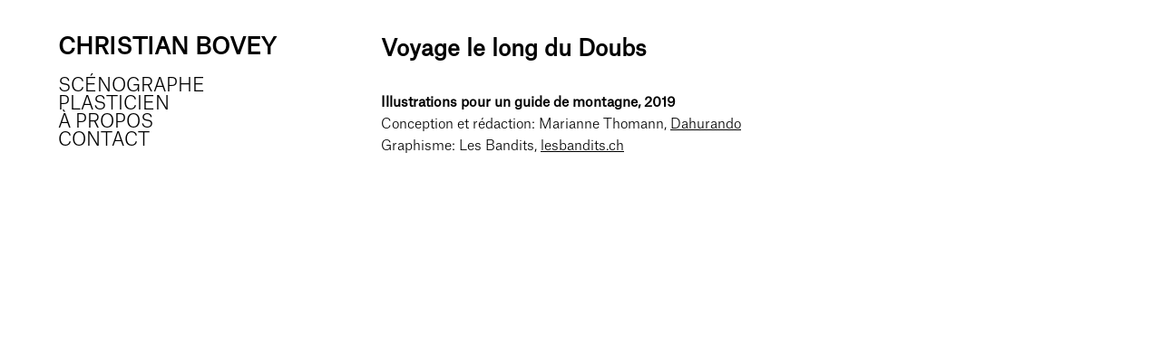

--- FILE ---
content_type: text/html; charset=UTF-8
request_url: https://christianbovey.ch/voyage-le-long-du-doubs/
body_size: 28980
content:
<!DOCTYPE html>
<html lang="fr-FR">
<head>
<meta charset="UTF-8">
<meta name="viewport" content="width=device-width, initial-scale=1.0, minimum-scale=1.0, maximum-scale=5.0, user-scalable=yes, viewport-fit=cover">

<title>CHRISTIAN BOVEY — Voyage le long du Doubs</title>
<meta name='robots' content='max-image-preview:large' />
	<style>img:is([sizes="auto" i], [sizes^="auto," i]) { contain-intrinsic-size: 3000px 1500px }</style>
	<meta name="referrer" content="strict-origin-when-cross-origin"><link rel='stylesheet' id='formidable-css' href='https://christianbovey.ch/wp-content/plugins/formidable/css/formidableforms.css?ver=129820' type='text/css' media='all' />
<link rel='stylesheet' id='frontend-style-css' href='https://christianbovey.ch/wp-content/themes/lay/frontend/assets/css/frontend.style.css?ver=10.0.6' type='text/css' media='all' />
<style id='frontend-style-inline-css' type='text/css'>
/* essential styles that need to be in head */
		html{
			overflow-y: scroll;
			/* needs to be min-height: 100% instead of height: 100%. doing height: 100% can cause a bug when doing scroll in jQuery for html,body  */
			min-height: 100%;
			/* prevent anchor font size from changing when rotating iphone to landscape mode */
			/* also: https://stackoverflow.com/questions/49589861/is-there-a-non-hacky-way-to-prevent-pinch-zoom-on-ios-11-3-safari */
			-webkit-text-size-adjust: none;
			/* prevent overflow while loading */
			overflow-x: hidden!important;
		}
		body{
			background-color: white;
			transition: background-color 300ms ease;
			min-height: 100%;
			margin: 0;
			width: 100%;
		}
		/* lay image opacity css */
		#search-results-region img.setsizes{opacity: 0;}#search-results-region img.lay-gif{opacity: 0;}#search-results-region img.lay-image-original{opacity: 0;}#search-results-region img.carousel-img{opacity: 0;}#search-results-region video.video-lazyload{opacity: 0;}#search-results-region img.setsizes.loaded{opacity: 1;}#search-results-region img.loaded-error{opacity: 1;}#search-results-region img.lay-gif.loaded{opacity: 1;}#search-results-region img.lay-image-original.loaded{opacity: 1;}#search-results-region img.carousel-img.loaded{opacity: 1;}#search-results-region video.loaded{opacity: 1;}.col img.setsizes{opacity: 0;}.col img.lay-gif{opacity: 0;}.col img.lay-image-original{opacity: 0;}.col img.carousel-img{opacity: 0;}.col video.video-lazyload{opacity: 0;}.col img.setsizes.loaded{opacity: 1;}.col img.loaded-error{opacity: 1;}.col img.lay-gif.loaded{opacity: 1;}.col img.lay-image-original.loaded{opacity: 1;}.col img.carousel-img.loaded{opacity: 1;}.col video.loaded{opacity: 1;}.project-arrow img.setsizes{opacity: 0;}.project-arrow img.lay-gif{opacity: 0;}.project-arrow img.lay-image-original{opacity: 0;}.project-arrow img.carousel-img{opacity: 0;}.project-arrow video.video-lazyload{opacity: 0;}.project-arrow img.setsizes.loaded{opacity: 1;}.project-arrow img.loaded-error{opacity: 1;}.project-arrow img.lay-gif.loaded{opacity: 1;}.project-arrow img.lay-image-original.loaded{opacity: 1;}.project-arrow img.carousel-img.loaded{opacity: 1;}.project-arrow video.loaded{opacity: 1;}.background-image img.setsizes{opacity: 0;}.background-image img.lay-gif{opacity: 0;}.background-image img.lay-image-original{opacity: 0;}.background-image img.carousel-img{opacity: 0;}.background-image video.video-lazyload{opacity: 0;}.background-image img.setsizes.loaded{opacity: 1;}.background-image img.loaded-error{opacity: 1;}.background-image img.lay-gif.loaded{opacity: 1;}.background-image img.lay-image-original.loaded{opacity: 1;}.background-image img.carousel-img.loaded{opacity: 1;}.background-image video.loaded{opacity: 1;}.background-video img.setsizes{opacity: 0;}.background-video img.lay-gif{opacity: 0;}.background-video img.lay-image-original{opacity: 0;}.background-video img.carousel-img{opacity: 0;}.background-video video.video-lazyload{opacity: 0;}.background-video img.setsizes.loaded{opacity: 1;}.background-video img.loaded-error{opacity: 1;}.background-video img.lay-gif.loaded{opacity: 1;}.background-video img.lay-image-original.loaded{opacity: 1;}.background-video img.carousel-img.loaded{opacity: 1;}.background-video video.loaded{opacity: 1;}
		/* phone menu breakpoint above */
		@media (min-width: 601px){
			
nav.mobile-nav {
  display: none;
}

.lay-mobile-icons-wrap {
  display: none;
  white-space: nowrap;
}

.mobile-title {
  display: none;
}

nav.laynav li {
  display: inline-block;
}

nav.laynav {
  white-space: nowrap;
}

.navbar {
  position: fixed;
  z-index: 10;
  width: 100%;
  transform: translateZ(0);
}

.sitetitle.txt .sitetitle-txt-inner span,
nav.laynav span {
  text-decoration-style: underline;
}

.sitetitle.txt .sitetitle-txt-inner {
  margin-top: 0;
  margin-bottom: 0;
}

nav.laynav {
  z-index: 20;
  line-height: 1;
}
nav.laynav .span-wrap {
  display: inline-block;
}
nav.laynav ul {
  list-style-type: none;
  margin: 0;
  padding: 0;
  font-size: 0;
  display: flex;
}
nav.laynav a {
  text-decoration: none;
}
nav.laynav li {
  vertical-align: top;
}
nav.laynav li:last-child {
  margin-right: 0 !important;
  margin-bottom: 0 !important;
}

.nav-pill {
  position: absolute;
  z-index: -1;
  box-sizing: content-box;
  opacity: 0;
}

.nav-pill.nav-opacity-pill-transition {
  transition: opacity 0.7s ease-in-out;
}

.nav-pill.nav-pill-transition {
  transition: transform 0.7s cubic-bezier(0.93, 0, 0.4, 1.17), width 0.7s cubic-bezier(0.93, 0, 0.4, 1.17), opacity 0.7s ease-in-out;
}

		}
		/* phone menu breakpoint under */
		@media (max-width: 600px){
			
body.mobile-menu-style_1.mobile-menu-has-animation.mobile-menu-animation-possible.animate-mobile-menu nav.mobile-nav {
  transition: transform 300ms cubic-bezier(0.52, 0.16, 0.24, 1);
}

.mobile-title.text {
  line-height: 1 !important;
}

body.mobile-menu-style_1 nav.mobile-nav::-webkit-scrollbar {
  display: none;
}
body.mobile-menu-style_1 nav.mobile-nav {
  scrollbar-width: none;
}
body.mobile-menu-style_1 nav.mobile-nav {
  transform: translateY(-99999px);
  overflow-y: scroll;
  -webkit-overflow-scrolling: touch;
  white-space: normal;
  width: 100%;
  top: 0;
  left: 0;
  bottom: auto;
}
body.mobile-menu-style_1 nav.mobile-nav .current-menu-item {
  opacity: 1;
}
body.mobile-menu-style_1 nav.mobile-nav li {
  display: block;
  margin-right: 0;
  margin-bottom: 0;
  padding: 0;
}
body.mobile-menu-style_1 nav.mobile-nav li a {
  display: block;
  opacity: 1;
  border-bottom-style: solid;
  border-bottom-width: 1px;
  transition: background-color 200ms ease;
  margin: 0;
}
body.mobile-menu-style_1 nav.mobile-nav li a:hover {
  opacity: 1;
}
body.mobile-menu-style_1 nav.mobile-nav li a .span-wrap {
  border-bottom: none;
}
body.mobile-menu-style_1 nav.mobile-nav li a:hover .span-wrap {
  border-bottom: none;
}

body.mobile-menu-style_2.mobile-menu-has-animation.mobile-menu-animation-possible nav.mobile-nav {
  transition: transform 500ms cubic-bezier(0.52, 0.16, 0.24, 1);
}

body.mobile-menu-style_2 .laynav .burger-wrap {
  position: absolute;
  right: 0;
  top: 0;
}
body.mobile-menu-style_2 nav.mobile-nav.active {
  transform: translateX(0);
}
body.mobile-menu-style_2 nav.mobile-nav::-webkit-scrollbar {
  display: none;
}
body.mobile-menu-style_2 nav.mobile-nav {
  scrollbar-width: none;
}
body.mobile-menu-style_2 nav.mobile-nav {
  box-sizing: border-box;
  z-index: 35;
  top: 0;
  height: 100vh;
  overflow-y: scroll;
  -webkit-overflow-scrolling: touch;
  white-space: normal;
  width: 100%;
  transform: translateX(100%);
}
body.mobile-menu-style_2 nav.mobile-nav li a {
  display: block;
  margin: 0;
  box-sizing: border-box;
  width: 100%;
}

body.mobile-menu-style_3.mobile-menu-has-animation.mobile-menu-animation-possible .mobile-nav ul {
  opacity: 0;
  transition: opacity 300ms cubic-bezier(0.52, 0.16, 0.24, 1) 200ms;
}

body.mobile-menu-style_3.mobile-menu-has-animation.mobile-menu-animation-possible.mobile-menu-open .mobile-nav ul {
  opacity: 1;
}

body.mobile-menu-style_3.mobile-menu-has-animation.mobile-menu-animation-possible nav.mobile-nav {
  transition: height 500ms cubic-bezier(0.52, 0.16, 0.24, 1);
}

body.mobile-menu-style_3 nav.mobile-nav.active {
  transform: translateX(0);
}
body.mobile-menu-style_3 nav.mobile-nav::-webkit-scrollbar {
  display: none;
}
body.mobile-menu-style_3 nav.mobile-nav {
  scrollbar-width: none;
}
body.mobile-menu-style_3 nav.mobile-nav {
  width: 100%;
  height: 0;
  box-sizing: border-box;
  z-index: 33;
  overflow-y: scroll;
  -webkit-overflow-scrolling: touch;
  white-space: normal;
  width: 100%;
}
body.mobile-menu-style_3 nav.mobile-nav li a {
  display: block;
  margin: 0;
  box-sizing: border-box;
  width: 100%;
}

body.mobile-menu-style_4.mobile-menu-has-animation.mobile-menu-animation-possible.animate-mobile-menu nav.mobile-nav {
  transition: transform 300ms cubic-bezier(0.52, 0.16, 0.24, 1);
}

body.mobile-menu-style_4 nav.mobile-nav::-webkit-scrollbar {
  display: none;
}
body.mobile-menu-style_4 nav.mobile-nav {
  scrollbar-width: none;
}
body.mobile-menu-style_4 nav.mobile-nav {
  width: 100%;
  height: 0;
  box-sizing: border-box;
  z-index: 29;
  overflow-y: scroll;
  -webkit-overflow-scrolling: touch;
  white-space: normal;
  width: 100%;
}
body.mobile-menu-style_4 nav.mobile-nav li a {
  display: block;
  margin: 0;
  box-sizing: border-box;
  width: 100%;
}

/**
 * Toggle Switch Globals
 *
 * All switches should take on the class `c-hamburger` as well as their
 * variant that will give them unique properties. This class is an overview
 * class that acts as a reset for all versions of the icon.
 */
.mobile-menu-style_1 .burger-wrap,
.mobile-menu-style_3 .burger-wrap,
.mobile-menu-style_4 .burger-wrap {
  z-index: 33;
}

.lay-mobile-icons-wrap {
  z-index: 33;
  top: 0;
  vertical-align: top;
}

.burger-wrap.right {
  padding-left: 10px;
}

.burger-wrap.left {
  padding-right: 10px;
}

.burger-wrap {
  font-size: 0;
  box-sizing: border-box;
  display: inline-block;
  cursor: pointer;
  vertical-align: top;
}

.burger-inner {
  position: relative;
}

.burger-default {
  border-radius: 0;
  overflow: hidden;
  margin: 0;
  padding: 0;
  width: 25px;
  height: 20px;
  font-size: 0;
  -webkit-appearance: none;
  -moz-appearance: none;
  appearance: none;
  box-shadow: none;
  border-radius: none;
  border: none;
  cursor: pointer;
  background-color: transparent;
}

.burger-default:focus {
  outline: none;
}

.burger-default span {
  display: block;
  position: absolute;
  left: 0;
  right: 0;
  background-color: #000;
}

.default .burger-default span {
  height: 2px;
  top: 9px;
}
.default .burger-default span::before,
.default .burger-default span::after {
  height: 2px;
}
.default .burger-default span::before {
  top: -9px;
}
.default .burger-default span::after {
  bottom: -9px;
}

.default_thin .burger-default span {
  height: 1px;
  top: 9px;
}
.default_thin .burger-default span::before,
.default_thin .burger-default span::after {
  height: 1px;
}
.default_thin .burger-default span::before {
  top: -6px;
}
.default_thin .burger-default span::after {
  bottom: -6px;
}

.burger-default span::before,
.burger-default span::after {
  position: absolute;
  display: block;
  left: 0;
  width: 100%;
  background-color: #000;
  content: "";
}

/**
 * Style 2
 *
 * Hamburger to "x" (htx). Takes on a hamburger shape, bars slide
 * down to center and transform into an "x".
 */
.burger-has-animation .burger-default {
  transition: background 0.2s;
}
.burger-has-animation .burger-default span {
  transition: background-color 0.2s 0s;
}
.burger-has-animation .burger-default span::before,
.burger-has-animation .burger-default span::after {
  transition-timing-function: cubic-bezier(0.04, 0.04, 0.12, 0.96);
  transition-duration: 0.2s, 0.2s;
  transition-delay: 0.2s, 0s;
}
.burger-has-animation .burger-default span::before {
  transition-property: top, transform;
  -webkit-transition-property: top, -webkit-transform;
}
.burger-has-animation .burger-default span::after {
  transition-property: bottom, transform;
  -webkit-transition-property: bottom, -webkit-transform;
}
.burger-has-animation .burger-default.active span::before,
.burger-has-animation .burger-default.active span::after {
  transition-delay: 0s, 0.2s;
}

/* active state, i.e. menu open */
.burger-default.active span {
  background-color: transparent !important;
}

.burger-default.active span::before {
  transform: rotate(45deg);
  top: 0;
}

.burger-default.active span::after {
  transform: rotate(-45deg);
  bottom: 0;
}

.mobile-menu-icon {
  z-index: 31;
}

.mobile-menu-icon {
  cursor: pointer;
}

.burger-custom-wrap-close {
  display: none;
}

body.mobile-menu-style_2 .mobile-nav .burger-custom-wrap-close {
  display: inline-block;
}
body.mobile-menu-style_2 .burger-custom-wrap-open {
  display: inline-block;
}

body.mobile-menu-open.mobile-menu-style_3 .burger-custom-wrap-close,
body.mobile-menu-open.mobile-menu-style_4 .burger-custom-wrap-close,
body.mobile-menu-open.mobile-menu-style_1 .burger-custom-wrap-close {
  display: inline-block;
}
body.mobile-menu-open.mobile-menu-style_3 .burger-custom-wrap-open,
body.mobile-menu-open.mobile-menu-style_4 .burger-custom-wrap-open,
body.mobile-menu-open.mobile-menu-style_1 .burger-custom-wrap-open {
  display: none;
}

/**
 * Toggle Switch Globals
 *
 * All switches should take on the class `c-hamburger` as well as their
 * variant that will give them unique properties. This class is an overview
 * class that acts as a reset for all versions of the icon.
 */
body.mobile_menu_bar_not_hidden .lay-mobile-icons-wrap.contains-cart-icon .burger-wrap-new {
  padding-top: 6px;
}

.burger-wrap-new.burger-wrap {
  padding-left: 5px;
  padding-right: 5px;
}

.lay-mobile-icons-wrap.contains-cart-icon.custom-burger .lay-cart-icon-wrap {
  padding-top: 0;
}

.burger-new {
  border-radius: 0;
  overflow: hidden;
  margin: 0;
  padding: 0;
  width: 30px;
  height: 30px;
  font-size: 0;
  -webkit-appearance: none;
  -moz-appearance: none;
  appearance: none;
  box-shadow: none;
  border-radius: none;
  border: none;
  cursor: pointer;
  background-color: transparent;
}

.burger-new:focus {
  outline: none;
}

.burger-new .bread-top,
.burger-new .bread-bottom {
  transform: none;
  z-index: 4;
  position: absolute;
  z-index: 3;
  top: 0;
  left: 0;
  width: 30px;
  height: 30px;
}

.burger-has-animation .bread-top,
.burger-has-animation .bread-bottom {
  transition: transform 0.1806s cubic-bezier(0.04, 0.04, 0.12, 0.96);
}
.burger-has-animation .bread-crust-bottom,
.burger-has-animation .bread-crust-top {
  transition: transform 0.1596s cubic-bezier(0.52, 0.16, 0.52, 0.84) 0.1008s;
}
.burger-has-animation .burger-new.active .bread-top,
.burger-has-animation .burger-new.active .bread-bottom {
  transition: transform 0.3192s cubic-bezier(0.04, 0.04, 0.12, 0.96) 0.1008s;
}
.burger-has-animation .burger-new.active .bread-crust-bottom,
.burger-has-animation .burger-new.active .bread-crust-top {
  transition: transform 0.1806s cubic-bezier(0.04, 0.04, 0.12, 0.96);
}

.burger-new .bread-crust-top,
.burger-new .bread-crust-bottom {
  display: block;
  width: 17px;
  height: 1px;
  background: #000;
  position: absolute;
  left: 7px;
  z-index: 1;
}

.bread-crust-top {
  top: 14px;
  transform: translateY(-3px);
}

.bread-crust-bottom {
  bottom: 14px;
  transform: translateY(3px);
}

.burger-new.active .bread-top {
  transform: rotate(45deg);
}
.burger-new.active .bread-crust-bottom {
  transform: none;
}
.burger-new.active .bread-bottom {
  transform: rotate(-45deg);
}
.burger-new.active .bread-crust-top {
  transform: none;
}

body.mobile-menu-pill_menu_style .burger-wrap,
body.mobile-menu-pill_menu_style .mobile-menu-close-custom {
  display: none;
}
body.mobile-menu-pill_menu_style nav.mobile-nav {
  z-index: 35;
  line-height: 1;
  white-space: nowrap;
}

.mobile-menu-style-pill_menu_style ul {
  display: flex;
}

.mobile-menu-pill {
  position: absolute;
  z-index: -1;
  box-sizing: content-box;
  opacity: 0;
}

.mobile-menu-pill.mobile-menu-opacity-pill-transition {
  transition: opacity 0.7s ease-in-out;
}

.mobile-menu-pill.mobile-menu-pill-transition {
  transition: transform 0.7s cubic-bezier(0.93, 0, 0.4, 1.17), width 0.7s cubic-bezier(0.93, 0, 0.4, 1.17), opacity 0.7s ease-in-out;
}

.lay-fixed-header-hide-on-phone {
  display: none;
}

.tagline {
  display: none;
}

.title a,
.title {
  opacity: 1;
}

.sitetitle {
  display: none;
}

.navbar {
  display: block;
  top: 0;
  left: 0;
  bottom: auto;
  right: auto;
  width: 100%;
  z-index: 30;
  border-bottom-style: solid;
  border-bottom-width: 1px;
}

.mobile-title.image {
  font-size: 0;
}

.mobile-title.text {
  line-height: 1;
  display: inline-flex;
}
.mobile-title.text > span {
  align-self: center;
}

.mobile-title {
  z-index: 31;
  display: inline-block;
  box-sizing: border-box;
}
.mobile-title img {
  box-sizing: border-box;
  height: 100%;
}

nav.primary,
nav.second_menu,
nav.third_menu,
nav.fourth_menu {
  display: none;
}

body.mobile-menu-style_desktop_menu .burger-wrap,
body.mobile-menu-style_desktop_menu .mobile-menu-close-custom {
  display: none;
}
body.mobile-menu-style_desktop_menu nav.mobile-nav {
  z-index: 35;
  line-height: 1;
  white-space: nowrap;
}
body.mobile-menu-style_desktop_menu nav.mobile-nav li {
  vertical-align: top;
}
body.mobile-menu-style_desktop_menu nav.mobile-nav li:last-child {
  margin-right: 0 !important;
  margin-bottom: 0 !important;
}
body.mobile-menu-style_desktop_menu nav.mobile-nav ul {
  list-style-type: none;
  margin: 0;
  padding: 0;
  font-size: 0;
}
body.mobile-menu-style_desktop_menu nav.mobile-nav a {
  text-decoration: none;
}
body.mobile-menu-style_desktop_menu nav.mobile-nav span {
  border-bottom-style: solid;
  border-bottom-width: 0;
}

.mobile_sitetitle_fade_out_when_scrolling_down {
  transition: all ease-in-out 300ms;
}

.mobile_sitetitle_move_away_when_scrolling_down {
  transition: all ease-in-out 300ms;
}

.mobile_menu_fade_out_when_scrolling_down {
  transition: all ease-in-out 300ms;
}

.mobile_menu_move_away_when_scrolling_down {
  transition: all ease-in-out 300ms;
}

.mobile_menubar_move_away_when_scrolling_down {
  transition: all ease-in-out 300ms;
}

.mobile_menubar_fade_out_when_scrolling_down {
  transition: all ease-in-out 300ms;
}

.mobile_menuicons_fade_out_when_scrolling_down {
  transition: all ease-in-out 300ms;
}

.mobile_menuicons_move_away_when_scrolling_down {
  transition: all ease-in-out 300ms;
}

body.lay-hide-phone-menu .mobile_sitetitle_fade_out_when_scrolling_down {
  opacity: 0;
  pointer-events: none;
}
body.lay-hide-phone-menu .mobile_menu_fade_out_when_scrolling_down {
  opacity: 0;
  pointer-events: none;
}
body.lay-hide-phone-menu .mobile_menubar_move_away_when_scrolling_down {
  transform: translateY(-100%);
}
body.lay-hide-phone-menu .mobile_menubar_fade_out_when_scrolling_down {
  opacity: 0 !important;
  pointer-events: none;
}
body.lay-hide-phone-menu .mobile_menuicons_fade_out_when_scrolling_down {
  opacity: 0 !important;
  pointer-events: none;
}
body.lay-hide-phone-menu .mobile_menuicons_move_away_when_scrolling_down {
  transform: translateY(-100%);
}

nav.laynav {
  z-index: 20;
  line-height: 1;
}
nav.laynav .span-wrap {
  display: inline-block;
}
nav.laynav ul {
  list-style-type: none;
  margin: 0;
  padding: 0;
  font-size: 0;
}
nav.laynav a {
  text-decoration: none;
}
nav.laynav li {
  vertical-align: top;
}
nav.laynav li:last-child {
  margin-right: 0 !important;
  margin-bottom: 0 !important;
}

		}
		/* lay media query styles */
		@media (min-width: 601px){
			
.column-wrap._100vh,
.column-wrap.rowcustomheight {
  display: flex;
}

#custom-phone-grid {
  display: none;
}

#footer-custom-phone-grid {
  display: none;
}

.cover-region-phone {
  display: none;
}

.row._100vh,
.row._100vh.empty {
  min-height: 100vh;
  min-height: 100svh;
}
.row._100vh .row-inner,
.row._100vh .column-wrap,
.row._100vh.empty .row-inner,
.row._100vh.empty .column-wrap {
  min-height: 100vh;
  min-height: 100svh;
}

.col.align-top {
  align-self: start;
}

.col.align-onethird {
  align-self: start;
}

.col.align-middle {
  align-self: center;
}

.col.align-twothirds {
  align-self: end;
}

.col.align-bottom {
  align-self: end;
}

.cover-region {
  position: sticky;
  z-index: 1;
  top: 0;
  left: 0;
  width: 100%;
  height: 100vh;
  height: 100svh;
}

.lay-sitewide-background-video-mobile {
  display: none;
}

.lay-background-video {
  position: fixed;
  top: 0;
  left: 0;
  width: 100vw;
  max-height: 100vh;
  height: 100%;
  -o-object-fit: cover;
  object-fit: cover;
  -o-object-position: center;
  object-position: center;
  pointer-events: none;
  z-index: -1;
}

.lay-background-image {
  position: fixed;
  top: 0;
  left: 0;
  width: 100vw;
  max-height: 100vh;
  height: 100%;
  -o-object-fit: cover;
  object-fit: cover;
  -o-object-position: center;
  object-position: center;
  pointer-events: none;
  z-index: -1;
}

.lay-background-video-mobile {
  display: none;
}

.lay-background-image-mobile {
  display: none;
}

.cover-down-arrow-desktop {
  display: block;
}

.cover-down-arrow-phone {
  display: none;
}

.col.type-vl.absolute-position {
  position: absolute !important;
  margin-left: 0 !important;
  z-index: 1;
}

/* 

100VH rows 

*/
.column-wrap._100vh > .col.absolute-position:not(.lay-sticky) {
  position: absolute !important;
  margin-left: 0 !important;
}

.column-wrap._100vh > .col.absolute-position.align-top:not(.lay-sticky) {
  top: 0;
}

.column-wrap._100vh > .col.absolute-position.align-bottom:not(.lay-sticky) {
  bottom: 0;
}

._100vh:not(.stack-element) > .type-html {
  position: absolute !important;
  margin-left: 0 !important;
  z-index: 1;
}

._100vh:not(.stack-element) > .type-html.align-top {
  top: 0;
}

._100vh:not(.stack-element) > .type-html.align-middle {
  top: 50%;
  transform: translateY(-50%);
}

._100vh:not(.stack-element) > .type-html.align-bottom {
  bottom: 0;
}

/* 

CUSTOM ROW HEIGHT 

*/
.column-wrap.rowcustomheight > .col.absolute-position:not(.lay-sticky) {
  position: absolute !important;
  margin-left: 0 !important;
  z-index: 1;
}

.rowcustomheight:not(.stack-element) > .type-html {
  position: absolute !important;
  margin-left: 0 !important;
  z-index: 1;
}

.rowcustomheight:not(.stack-element) > .type-html.align-top {
  top: 0;
}

.rowcustomheight:not(.stack-element) > .type-html.align-middle {
  top: 50%;
  transform: translateY(-50%);
}

.rowcustomheight:not(.stack-element) > .type-html.align-bottom {
  bottom: 0;
}

.lay-slide-from-top {
  top: 0;
  left: 0;
  right: 0;
  transform: translateY(-100.1%);
}

body.do-page-overlay-transition .lay-slide-from-top {
  transition: transform 500ms cubic-bezier(0.075, 0.82, 0.165, 1);
}

.lay-slide-from-left {
  top: 0;
  left: 0;
  bottom: 0;
  transform: translateX(-100.1%);
}

body.do-page-overlay-transition .lay-slide-from-left {
  transition: transform 500ms cubic-bezier(0.075, 0.82, 0.165, 1);
}

.lay-slide-from-right {
  top: 0;
  right: 0;
  transform: translateX(100.1%);
}

body.do-page-overlay-transition .lay-slide-from-right {
  transition: transform 500ms cubic-bezier(0.075, 0.82, 0.165, 1);
}

.lay-slide-from-bottom {
  left: 0;
  right: 0;
  bottom: 0;
  transform: translateY(100.1%);
}

body.do-page-overlay-transition .lay-slide-from-bottom {
  transition: transform 500ms cubic-bezier(0.075, 0.82, 0.165, 1);
}

.lay-fade {
  opacity: 0;
  top: 0;
  left: 0;
  right: 0;
  transform: translateY(-100.1%);
}

.lay-none {
  transform: translate(0, 0);
  top: 0;
  left: 0;
  pointer-events: none;
  opacity: 0;
}
.lay-none .row .col {
  pointer-events: none;
}

.lay-none-right {
  transform: translate(0, 0);
  top: 0;
  right: 0;
  pointer-events: none;
  opacity: 0;
}
.lay-none-right .row .col {
  pointer-events: none;
}

.lay-none-left {
  transform: translate(0, 0);
  top: 0;
  left: 0;
  pointer-events: none;
  opacity: 0;
}
.lay-none-left .row .col {
  pointer-events: none;
}

.lay-none-bottom {
  transform: translate(0, 0);
  bottom: 0;
  left: 0;
  right: 0;
  pointer-events: none;
  opacity: 0;
}
.lay-none-bottom .row .col {
  pointer-events: none;
}

.lay-none-top {
  transform: translate(0, 0);
  top: 0;
  left: 0;
  right: 0;
  pointer-events: none;
  opacity: 0;
}
.lay-none-top .row .col {
  pointer-events: none;
}

.lay-show-overlay.lay-slide-from-top {
  transform: translateY(0);
}

.lay-show-overlay.lay-slide-from-left {
  transform: translateX(0);
}

.lay-show-overlay.lay-slide-from-right {
  transform: translateX(0);
}

.lay-show-overlay.lay-slide-from-bottom {
  transform: translateY(0);
}

.lay-show-overlay.lay-fade {
  transform: translateY(0);
  animation: 350ms forwards overlayfadein;
  opacity: 1;
}

.lay-show-overlay.lay-fadeout {
  animation: 350ms forwards overlayfadeout;
}

.lay-show-overlay.lay-none,
.lay-show-overlay.lay-none-right,
.lay-show-overlay.lay-none-left,
.lay-show-overlay.lay-none-top,
.lay-show-overlay.lay-none-bottom {
  pointer-events: auto;
  opacity: 1;
}
.lay-show-overlay.lay-none .row .col,
.lay-show-overlay.lay-none-right .row .col,
.lay-show-overlay.lay-none-left .row .col,
.lay-show-overlay.lay-none-top .row .col,
.lay-show-overlay.lay-none-bottom .row .col {
  pointer-events: auto;
}

@keyframes overlayfadein {
  0% {
    opacity: 0;
  }
  100% {
    opacity: 1;
  }
}
@keyframes overlayfadeout {
  0% {
    opacity: 1;
  }
  100% {
    opacity: 0;
  }
}
.lay-overlay.lay-desktop-overlay-has-custom-bg > .lay-content {
  background-color: transparent;
}

#lay-project-overlay .project-overlay-grid-has-custom-bg.grid {
  background-color: transparent !important;
  backdrop-filter: none !important;
  -webkit-backdrop-filter: none !important;
}
#lay-project-overlay .project-overlay-grid-has-custom-bg.grid .grid-inner {
  background-color: transparent !important;
}

			
		}
		@media (max-width: 600px){
			
.hascustomphonegrid > #grid {
  display: none;
}
.hascustomphonegrid .column-wrap._100vh,
.hascustomphonegrid .column-wrap.rowcustomheight {
  display: flex;
}

.hascustomphonegrid .cover-region-desktop {
  display: none;
}
.hascustomphonegrid .cover-content-desktop {
  display: none;
}

.nocustomphonegrid .type-vl {
  display: none;
}

.footer-hascustomphonegrid #footer {
  display: none;
}

body {
  box-sizing: border-box;
}

.fp-section.row._100vh,
.fp-section.row._100vh.empty {
  min-height: 0;
}
.fp-section.row._100vh .row-inner,
.fp-section.row._100vh.empty .row-inner {
  min-height: 0 !important;
}

.lay-content.nocustomphonegrid #grid .col.lay-sticky,
.lay-content.footer-nocustomphonegrid #footer .col.lay-sticky,
.lay-content .cover-region-desktop .col.lay-sticky {
  position: relative !important;
  top: auto !important;
}

.lay-content.nocustomphonegrid #grid .col:not(.below, .in-view),
.lay-content.footer-nocustomphonegrid #footer .col:not(.below, .in-view),
.lay-content .cover-region-desktop .col:not(.below, .in-view) {
  transform: none !important;
}

.lay-content.nocustomphonegrid #grid .col,
.lay-content.footer-nocustomphonegrid #footer .col,
.lay-content .cover-region-desktop .col {
  width: 100%;
}

html.flexbox .lay-content .row._100vh.row-col-amt-2.absolute-positioning-vertically-in-apl .col.align-top,
html.flexbox .lay-content .row.rowcustomheight.row-col-amt-2.absolute-positioning-vertically-in-apl .col.align-top,
html.flexbox .lay-content .row._100vh.row-col-amt-3.absolute-positioning-vertically-in-apl .col.align-top,
html.flexbox .lay-content .row.rowcustomheight.row-col-amt-3.absolute-positioning-vertically-in-apl .col.align-top {
  top: 0;
  position: absolute;
  margin-bottom: 0;
}
html.flexbox .lay-content .row._100vh.row-col-amt-2.absolute-positioning-vertically-in-apl .col.align-middle,
html.flexbox .lay-content .row.rowcustomheight.row-col-amt-2.absolute-positioning-vertically-in-apl .col.align-middle,
html.flexbox .lay-content .row._100vh.row-col-amt-3.absolute-positioning-vertically-in-apl .col.align-middle,
html.flexbox .lay-content .row.rowcustomheight.row-col-amt-3.absolute-positioning-vertically-in-apl .col.align-middle {
  top: 50%;
  transform: translate(0, -50%) !important;
  position: absolute;
  margin-bottom: 0;
}
html.flexbox .lay-content .row._100vh.row-col-amt-2.absolute-positioning-vertically-in-apl .col.align-bottom,
html.flexbox .lay-content .row.rowcustomheight.row-col-amt-2.absolute-positioning-vertically-in-apl .col.align-bottom,
html.flexbox .lay-content .row._100vh.row-col-amt-3.absolute-positioning-vertically-in-apl .col.align-bottom,
html.flexbox .lay-content .row.rowcustomheight.row-col-amt-3.absolute-positioning-vertically-in-apl .col.align-bottom {
  bottom: 0;
  position: absolute;
  margin-bottom: 0;
}

#lay-project-overlay .project-overlay-grid-has-custom-bg.grid {
  background-color: transparent !important;
  backdrop-filter: none !important;
  -webkit-backdrop-filter: none !important;
}
#lay-project-overlay .project-overlay-grid-has-custom-bg.grid .grid-inner {
  background-color: transparent !important;
}

html.flexbox .lay-content .row._100vh.one-col-row .column-wrap,
html.flexbox .lay-content .row.rowcustomheight.one-col-row .column-wrap {
  display: flex;
}
html.flexbox .lay-content .row._100vh.one-col-row .col.align-top,
html.flexbox .lay-content .row.rowcustomheight.one-col-row .col.align-top {
  align-self: start;
  margin-bottom: 0;
}
html.flexbox .lay-content .row._100vh.one-col-row .col.align-middle,
html.flexbox .lay-content .row.rowcustomheight.one-col-row .col.align-middle {
  align-self: center;
  margin-bottom: 0;
}
html.flexbox .lay-content .row._100vh.one-col-row .col.align-bottom,
html.flexbox .lay-content .row.rowcustomheight.one-col-row .col.align-bottom {
  align-self: end;
  margin-bottom: 0;
}

.lay-content .row {
  box-sizing: border-box;
  display: block;
}

.lay-content .row:last-child > .row-inner > .column-wrap > .col:last-child {
  margin-bottom: 0 !important;
}

html.flexbox #custom-phone-grid .column-wrap._100vh,
html.flexbox #custom-phone-grid .column-wrap.rowcustomheight,
html.flexbox .cover-region-phone .column-wrap._100vh,
html.flexbox .cover-region-phone .column-wrap.rowcustomheight,
html.flexbox #footer-custom-phone-grid .column-wrap._100vh,
html.flexbox #footer-custom-phone-grid .column-wrap.rowcustomheight {
  display: flex;
}
html.flexbox #custom-phone-grid .col.align-top,
html.flexbox .cover-region-phone .col.align-top,
html.flexbox #footer-custom-phone-grid .col.align-top {
  align-self: start;
}
html.flexbox #custom-phone-grid .col.align-middle,
html.flexbox .cover-region-phone .col.align-middle,
html.flexbox #footer-custom-phone-grid .col.align-middle {
  align-self: center;
}
html.flexbox #custom-phone-grid .col.align-bottom,
html.flexbox .cover-region-phone .col.align-bottom,
html.flexbox #footer-custom-phone-grid .col.align-bottom {
  align-self: end;
}

.row-inner {
  box-sizing: border-box;
}

.html5video .html5video-customplayicon {
  max-width: 100px;
}

.cover-enabled-on-phone .cover-region {
  position: sticky;
  z-index: 1;
  top: 0;
  left: 0;
  width: 100%;
  min-height: 100vh;
}

.lay-sitewide-background-video {
  display: none;
}

.lay-background-video {
  position: fixed;
  top: 0;
  left: 0;
  width: 100vw;
  max-height: 100vh;
  height: 100%;
  -o-object-fit: cover;
  object-fit: cover;
  -o-object-position: center;
  object-position: center;
  pointer-events: none;
  z-index: -1;
}

.lay-background-image {
  position: fixed;
  top: 0;
  left: 0;
  width: 100vw;
  max-height: 100vh;
  height: 100%;
  -o-object-fit: cover;
  object-fit: cover;
  -o-object-position: center;
  object-position: center;
  pointer-events: none;
  z-index: -1;
}

.lay-background-video-desktop {
  display: none;
}

.lay-background-video-mobile {
  display: block;
}

.lay-background-image-desktop {
  display: none;
}

.lay-background-image-mobile {
  display: block;
}

.cover-down-arrow-desktop {
  display: none;
}

.cover-down-arrow-phone {
  display: block;
}

.lay-content.nocustomphonegrid #grid .row.only-marquee-row {
  padding-left: 0;
  padding-right: 0;
}

.col.absolute-position.type-vl {
  position: absolute;
  margin-left: 0 !important;
  z-index: 1;
}

#custom-phone-grid .column-wrap._100vh > .col.absolute-position:not(.lay-sticky),
#footer-custom-phone-grid .column-wrap._100vh > .col.absolute-position:not(.lay-sticky),
.cover-region-phone .column-wrap._100vh > .col.absolute-position:not(.lay-sticky) {
  position: absolute !important;
  margin-left: 0 !important;
  z-index: 1;
}
#custom-phone-grid .column-wrap._100vh > .col.absolute-position.align-top:not(.lay-sticky),
#footer-custom-phone-grid .column-wrap._100vh > .col.absolute-position.align-top:not(.lay-sticky),
.cover-region-phone .column-wrap._100vh > .col.absolute-position.align-top:not(.lay-sticky) {
  top: 0;
}
#custom-phone-grid .column-wrap._100vh > .col.absolute-position.align-bottom:not(.lay-sticky),
#footer-custom-phone-grid .column-wrap._100vh > .col.absolute-position.align-bottom:not(.lay-sticky),
.cover-region-phone .column-wrap._100vh > .col.absolute-position.align-bottom:not(.lay-sticky) {
  bottom: 0;
}

#custom-phone-grid .column-wrap.rowcustomheight > .col.absolute-position:not(.lay-sticky),
#footer-custom-phone-grid .column-wrap.rowcustomheight > .col.absolute-position:not(.lay-sticky),
.cover-region-phone .column-wrap.rowcustomheight > .col.absolute-position:not(.lay-sticky) {
  position: absolute !important;
  margin-left: 0 !important;
  z-index: 1;
}
#custom-phone-grid .column-wrap.rowcustomheight > .col.absolute-position.align-top:not(.lay-sticky),
#footer-custom-phone-grid .column-wrap.rowcustomheight > .col.absolute-position.align-top:not(.lay-sticky),
.cover-region-phone .column-wrap.rowcustomheight > .col.absolute-position.align-top:not(.lay-sticky) {
  top: 0;
}
#custom-phone-grid .column-wrap.rowcustomheight > .col.absolute-position.align-bottom:not(.lay-sticky),
#footer-custom-phone-grid .column-wrap.rowcustomheight > .col.absolute-position.align-bottom:not(.lay-sticky),
.cover-region-phone .column-wrap.rowcustomheight > .col.absolute-position.align-bottom:not(.lay-sticky) {
  bottom: 0;
}

.cover-disabled-on-phone .cover-region-desktop._100vh._100vh-not-set-by-user {
  min-height: 0 !important;
}
.cover-disabled-on-phone .cover-region-desktop._100vh._100vh-not-set-by-user .cover-inner._100vh {
  min-height: 0 !important;
}
.cover-disabled-on-phone .cover-region-desktop._100vh._100vh-not-set-by-user .row._100vh {
  min-height: 0 !important;
}
.cover-disabled-on-phone .cover-region-desktop._100vh._100vh-not-set-by-user .row-inner._100vh {
  min-height: 0 !important;
}
.cover-disabled-on-phone .cover-region-desktop._100vh._100vh-not-set-by-user .column-wrap._100vh {
  min-height: 0 !important;
}

.lay-thumbnailgrid-tagfilter.mobile-one-line,
.lay-productsgrid-tagfilter.mobile-one-line {
  white-space: nowrap;
  overflow-x: scroll;
  box-sizing: border-box;
  -webkit-overflow-scrolling: touch;
}

.lay-thumbnailgrid-tagfilter::-webkit-scrollbar,
.lay-productsgrid-tagfilter::-webkit-scrollbar {
  display: none;
}

.lay-thumbnailgrid-tagfilter,
.lay-productsgrid-tagfilter {
  scrollbar-width: none;
}

.lay-thumbnailgrid-filter.mobile-one-line,
.lay-productsgrid-filter.mobile-one-line {
  white-space: nowrap;
  overflow-x: scroll;
  box-sizing: border-box;
  -webkit-overflow-scrolling: touch;
}

.lay-thumbnailgrid-filter::-webkit-scrollbar,
.lay-productsgrid-filter::-webkit-scrollbar {
  display: none;
}

.lay-thumbnailgrid-filter,
.lay-productsgrid-filter {
  scrollbar-width: none;
}

.lay-thumbnailgrid-tagfilter.mobile-one-line .tag-bubble:first-child {
  margin-left: 0 !important;
}
.lay-thumbnailgrid-tagfilter.mobile-one-line .tag-bubble:last-child {
  margin-right: 0 !important;
}

.lay-productsgrid-tagfilter.mobile-one-line .ptag-bubble:first-child {
  margin-left: 0 !important;
}
.lay-productsgrid-tagfilter.mobile-one-line .ptag-bubble:last-child {
  margin-right: 0 !important;
}

.lay-phone-slide-from-top {
  top: 0;
  left: 0;
  right: 0;
  transform: translateY(-100.1%);
}

body.do-page-overlay-transition .lay-phone-slide-from-top {
  transition: transform 500ms cubic-bezier(0.075, 0.82, 0.165, 1);
}

.lay-phone-slide-from-left {
  top: 0;
  left: 0;
  bottom: 0;
  transform: translateX(-100.1%);
}

body.do-page-overlay-transition .lay-phone-slide-from-left {
  transition: transform 500ms cubic-bezier(0.075, 0.82, 0.165, 1);
}

.lay-phone-slide-from-right {
  top: 0;
  right: 0;
  transform: translateX(100%);
}

body.do-page-overlay-transition .lay-phone-slide-from-right {
  transition: transform 500ms cubic-bezier(0.075, 0.82, 0.165, 1);
}

.lay-phone-slide-from-bottom {
  left: 0;
  right: 0;
  bottom: 0;
  transform: translateY(100.1%);
}

body.do-page-overlay-transition .lay-phone-slide-from-bottom {
  transition: transform 500ms cubic-bezier(0.075, 0.82, 0.165, 1);
}

.lay-phone-fade {
  opacity: 0;
  top: 0;
  left: 0;
  right: 0;
  transform: translateY(-100.1%);
}

.lay-phone-none {
  transform: translate(0, 0);
  top: 0;
  left: 0;
  pointer-events: none;
  opacity: 0;
}
.lay-phone-none .row .col {
  pointer-events: none;
}

.lay-phone-none-right {
  transform: translate(0, 0);
  top: 0;
  right: 0;
  pointer-events: none;
  opacity: 0;
}
.lay-phone-none-right .row .col {
  pointer-events: none;
}

.lay-phone-none-left {
  transform: translate(0, 0);
  top: 0;
  left: 0;
  pointer-events: none;
  opacity: 0;
}
.lay-phone-none-left .row .col {
  pointer-events: none;
}

.lay-phone-none-bottom {
  transform: translate(0, 0);
  bottom: 0;
  left: 0;
  right: 0;
  pointer-events: none;
  opacity: 0;
}
.lay-phone-none-bottom .row .col {
  pointer-events: none;
}

.lay-phone-none-top {
  transform: translate(0, 0);
  top: 0;
  left: 0;
  right: 0;
  pointer-events: none;
  opacity: 0;
}
.lay-phone-none-top .row .col {
  pointer-events: none;
}

.lay-show-overlay.lay-phone-slide-from-top {
  transform: translateY(0);
}

.lay-show-overlay.lay-phone-slide-from-left {
  transform: translateX(0);
}

.lay-show-overlay.lay-phone-slide-from-right {
  transform: translateX(0);
}

.lay-show-overlay.lay-phone-slide-from-bottom {
  transform: translateY(0);
}

.lay-show-overlay.lay-phone-fade {
  transform: translateY(0);
  animation: 350ms forwards overlayfadein;
  opacity: 1;
}

.lay-show-overlay.lay-fadeout {
  animation: 350ms forwards overlayfadeout;
}

.lay-show-overlay.lay-phone-none,
.lay-show-overlay.lay-phone-none-right,
.lay-show-overlay.lay-phone-none-left,
.lay-show-overlay.lay-phone-none-top,
.lay-show-overlay.lay-phone-none-bottom {
  pointer-events: auto;
  opacity: 1;
}
.lay-show-overlay.lay-phone-none .row .col,
.lay-show-overlay.lay-phone-none-right .row .col,
.lay-show-overlay.lay-phone-none-left .row .col,
.lay-show-overlay.lay-phone-none-top .row .col,
.lay-show-overlay.lay-phone-none-bottom .row .col {
  pointer-events: auto;
}

@keyframes overlayfadein {
  0% {
    opacity: 0;
  }
  100% {
    opacity: 1;
  }
}
@keyframes overlayfadeout {
  0% {
    opacity: 1;
  }
  100% {
    opacity: 0;
  }
}
.lay-overlay.lay-phone-overlay-has-custom-bg > .lay-content {
  background-color: transparent;
}

html.no-flexbox #footer-custom-phone-grid .col.align-bottom {
  vertical-align: bottom;
}

			
		}

body.intro-loading .lay-content {
  visibility: hidden;
}

.intro.animatehide {
  pointer-events: none;
}

#intro-region.hide {
  display: none;
}

.intro {
  opacity: 1;
  transform: scale(1);
  cursor: pointer;
  display: block;
}

.intro .mediawrap {
  height: 100vh;
  width: 100%;
}

.intro img.lazyloading,
.intro img.lazyload {
  opacity: 0;
}

.intro img.lazyloaded,
.intro img.loaded {
  opacity: 1;
  transition: opacity 400ms;
}

.intro {
  top: 0;
  left: 0;
  width: 100%;
  height: 100vh;
  position: fixed;
  overflow: hidden;
  z-index: 50;
}

.intro .media {
  transform: translate(-50%, -50%);
  position: fixed;
  left: 50%;
  top: 50%;
}

.intro .mediawrap.followmovement .media {
  transform: translate(-50%, -50%) scale(1.15);
}

.intro .mediawrap.w100 .media {
  width: 100%;
  height: auto;
}

.intro .mediawrap.h100 .media {
  width: auto;
  height: 100%;
}

.intro-svg-overlay {
  position: absolute;
  top: 50%;
  left: 50%;
  transform: translate(-50%, -50%);
  z-index: 60;
}

.intro-svg-overlay,
.intro_text {
  pointer-events: none;
}

.intro_text {
  position: absolute;
  z-index: 65;
  white-space: pre-line;
}

@media (orientation: landscape) {
  .intro-portrait-media {
    display: none;
  }
}
@media (orientation: portrait) {
  .intro-landscape-media {
    display: none;
  }
}


					/* default text format "Default" */
					.lay-textformat-parent > *, ._Default, ._Default_no_spaces{
						font-family:christian-Light;color:#000000;letter-spacing:0em;line-height:1.2;font-weight:300;text-transform:none;font-style:normal;text-decoration: none;padding: 0;text-indent:0em;border-bottom: none;text-align:left;
					}@media (min-width: 1025px){
						.lay-textformat-parent > *, ._Default{
							font-size:20px;margin:0px 0 10px 0;
						}
						._Default_no_spaces{
							font-size:20px;
						}
						.lay-textformat-parent > *:last-child, ._Default:last-child{
							margin-bottom: 0;
						}
					}
					@media (min-width: 601px) and (max-width: 1024px){
						.lay-textformat-parent > *, ._Default{
							font-size:16px;margin:0px 0 20px 0;
						}
						._Default_no_spaces{
							font-size:16px;
						}
						.lay-textformat-parent > *:last-child, ._Default:last-child{
							margin-bottom: 0;
						}
					}
					@media (max-width: 600px){
						.lay-textformat-parent > *, ._Default{
							font-size:16px;margin:0px 0 10px 0;
						}
						._Default_no_spaces{
							font-size:16px;
						}
						.lay-textformat-parent > *:last-child, ._Default:last-child{
							margin-bottom: 0;
						}
					}._texte, ._texte_no_spaces{font-family:christian-Light;color:#000;letter-spacing:0em;line-height:1.1;font-weight:300;text-transform:none;font-style:normal;text-decoration: none;padding: 0;text-indent:0em;border-bottom: none;text-align:left;}@media (min-width: 1025px){
						._texte{font-size:15px;margin:0px 0 10px 0;}
						._texte:last-child{
							margin-bottom: 0;
						}
						._texte_no_spaces{font-size:15px;}
					}
						@media (min-width: 601px) and (max-width: 1024px){
							._texte{font-size:16px;margin:0px 0 20px 0;}
							._texte:last-child{
								margin-bottom: 0;
							}
							._texte_no_spaces{font-size:16px;}
						}
						@media (max-width: 600px){
							._texte{font-size:12px;margin:0px 0 10px 0;}
							._texte:last-child{
								margin-bottom: 0;
							}
							._texte_no_spaces{font-size:12px;}
						}._generique, ._generique_no_spaces{font-family:christian-Light;color:#000;letter-spacing:0em;line-height:1.1;font-weight:300;text-transform:none;font-style:normal;text-decoration: none;padding: 0;text-indent:0em;border-bottom: none;text-align:left;}@media (min-width: 1025px){
						._generique{font-size:15px;margin:0px 0 10px 0;}
						._generique:last-child{
							margin-bottom: 0;
						}
						._generique_no_spaces{font-size:15px;}
					}
						@media (min-width: 601px) and (max-width: 1024px){
							._generique{font-size:16px;margin:0px 0 20px 0;}
							._generique:last-child{
								margin-bottom: 0;
							}
							._generique_no_spaces{font-size:16px;}
						}
						@media (max-width: 600px){
							._generique{font-size:12px;margin:0px 0 20px 0;}
							._generique:last-child{
								margin-bottom: 0;
							}
							._generique_no_spaces{font-size:12px;}
						}._titre, ._titre_no_spaces{font-family:christian-Regular;color:#000;letter-spacing:0em;line-height:1.1;font-weight:400;text-transform:none;font-style:normal;text-decoration: none;padding: 0;text-indent:0em;border-bottom: none;text-align:left;}@media (min-width: 1025px){
						._titre{font-size:25px;margin:0px 0 10px 0;}
						._titre:last-child{
							margin-bottom: 0;
						}
						._titre_no_spaces{font-size:25px;}
					}
						@media (min-width: 601px) and (max-width: 1024px){
							._titre{font-size:16px;margin:0px 0 20px 0;}
							._titre:last-child{
								margin-bottom: 0;
							}
							._titre_no_spaces{font-size:16px;}
						}
						@media (max-width: 600px){
							._titre{font-size:14px;margin:0px 0 10px 0;}
							._titre:last-child{
								margin-bottom: 0;
							}
							._titre_no_spaces{font-size:14px;}
						}._titre2, ._titre2_no_spaces{font-family:christian-Light;color:#000;letter-spacing:0em;line-height:1.2;font-weight:400;text-transform:none;font-style:normal;text-decoration: none;padding: 0;text-indent:0em;border-bottom: none;text-align:left;}@media (min-width: 1025px){
						._titre2{font-size:26px;margin:0px 0 20px 0;}
						._titre2:last-child{
							margin-bottom: 0;
						}
						._titre2_no_spaces{font-size:26px;}
					}
						@media (min-width: 601px) and (max-width: 1024px){
							._titre2{font-size:16px;margin:0px 0 20px 0;}
							._titre2:last-child{
								margin-bottom: 0;
							}
							._titre2_no_spaces{font-size:16px;}
						}
						@media (max-width: 600px){
							._titre2{font-size:20px;margin:0px 0 20px 0;}
							._titre2:last-child{
								margin-bottom: 0;
							}
							._titre2_no_spaces{font-size:20px;}
						}._texte2, ._texte2_no_spaces{font-family:christian-Light;color:#000;letter-spacing:0em;line-height:1.5;font-weight:400;text-transform:none;font-style:normal;text-decoration: none;padding: 0;text-indent:0em;border-bottom: none;text-align:left;}@media (min-width: 1025px){
						._texte2{font-size:18px;margin:0px 0 20px 0;}
						._texte2:last-child{
							margin-bottom: 0;
						}
						._texte2_no_spaces{font-size:18px;}
					}
						@media (min-width: 601px) and (max-width: 1024px){
							._texte2{font-size:16px;margin:0px 0 20px 0;}
							._texte2:last-child{
								margin-bottom: 0;
							}
							._texte2_no_spaces{font-size:16px;}
						}
						@media (max-width: 600px){
							._texte2{font-size:14px;margin:0px 0 20px 0;}
							._texte2:last-child{
								margin-bottom: 0;
							}
							._texte2_no_spaces{font-size:14px;}
						}._Submenu, ._Submenu_no_spaces{font-family:'helvetica neue', sans-serif;color:#000000;letter-spacing:0em;line-height:0;font-weight:300;text-transform:none;font-style:normal;text-decoration: none;padding: 0;text-indent:0em;border-bottom: none;text-align:left;}@media (min-width: 1025px){
						._Submenu{font-size:20px;margin:0px 0 0px 0;}
						._Submenu:last-child{
							margin-bottom: 0;
						}
						._Submenu_no_spaces{font-size:20px;}
					}
						@media (min-width: 601px) and (max-width: 1024px){
							._Submenu{font-size:16px;margin:0px 0 20px 0;}
							._Submenu:last-child{
								margin-bottom: 0;
							}
							._Submenu_no_spaces{font-size:16px;}
						}
						@media (max-width: 600px){
							._Submenu{font-size:14px;margin:0px 0 10px 0;}
							._Submenu:last-child{
								margin-bottom: 0;
							}
							._Submenu_no_spaces{font-size:14px;}
						}._Chapeau, ._Chapeau_no_spaces{font-family:'helvetica neue', sans-serif;color:#000000;letter-spacing:0em;line-height:0;font-weight:400;text-transform:none;font-style:normal;text-decoration: none;padding: 0;text-indent:0em;border-bottom: none;text-align:left;}@media (min-width: 1025px){
						._Chapeau{font-size:25px;margin:0px 0 0px 0;}
						._Chapeau:last-child{
							margin-bottom: 0;
						}
						._Chapeau_no_spaces{font-size:25px;}
					}
						@media (min-width: 601px) and (max-width: 1024px){
							._Chapeau{font-size:16px;margin:0px 0 20px 0;}
							._Chapeau:last-child{
								margin-bottom: 0;
							}
							._Chapeau_no_spaces{font-size:16px;}
						}
						@media (max-width: 600px){
							._Chapeau{font-size:14px;margin:0px 0 10px 0;}
							._Chapeau:last-child{
								margin-bottom: 0;
							}
							._Chapeau_no_spaces{font-size:14px;}
						}
/* customizer css */
            .thumb .thumbnail-tags { margin-top:0px; }.thumb .thumbnail-tags { margin-bottom:0px; }.thumb .thumbnail-tags { text-align:left; }.thumb .thumbnail-tags { color:#000000; }.thumb .title, .thumb .thumbnail-tags{
                -webkit-transition: all 400ms ease-out;
                -moz-transition: all 400ms ease-out;
                transition: all 400ms ease-out;
            }.title{opacity: 0;}.thumb .thumbnail-tags{opacity:0;}.no-touchdevice .thumb:hover .thumbnail-tags, .touchdevice .thumb.hover .thumbnail-tags{opacity: 1;}.no-touchdevice .thumb:hover .title, .touchdevice .thumb.hover .title{opacity: 1;}.title { font-weight:400; }.title { letter-spacing:0em; }.title { font-size:20px; }.title { font-family:christian-Regular; }.title { line-height:1.2; }.title { text-align:center; }.title { color:#ffffff; }.below-image .title { margin-top:5px; }.above-image .title { margin-bottom:5px; }.titlewrap-on-image{
                    top: 50%;
                    left: 50%;
                    -webkit-transform: translate(-50%,-50%);
                    -moz-transform: translate(-50%,-50%);
                    -ms-transform: translate(-50%,-50%);
                    -o-transform: translate(-50%,-50%);
                    transform: translate(-50%,-50%);
                }.thumb .descr{
                -webkit-transition: all 400ms ease-out;
                -moz-transition: all 400ms ease-out;
                transition: all 400ms ease-out;
            }.thumb .descr{opacity: 1;}.thumb .descr { margin-top:0px; }.thumb .descr { margin-bottom:0px; }.no-touchdevice .thumb:hover .ph, .touchdevice .thumb.hover .ph{filter: brightness(0.3); -webkit-filter: brightness(0.3);}.thumb .ph{
                -webkit-transition: all 400ms ease-out;
                -moz-transition: all 400ms ease-out;
                transition: all 400ms ease-out;
            }.thumb .ph{
                transition: -webkit-filter 400ms ease-out;
            }nav.primary { font-family:christian-Light; }nav.primary { font-weight:300; }nav.primary a { letter-spacing:0em; }body, .hascover #footer-region, .cover-content, .cover-region { background-color:#ffffff; }
        .sitetitle.txt .sitetitle-txt-inner span{
            text-underline-offset: 3px;
        }nav.laynav a span{
			text-underline-offset: 3px;
		}nav.laynav a:hover span{
			text-underline-offset: 3px;
		}.lay-textformat-parent a:not(.laybutton),
            .lay-link-parent a:not(.laybutton),
            a.projectlink .lay-textformat-parent>*:not(.laybutton),
            .lay-carousel-sink .single-caption-inner a:not(.laybutton),
            .lay-marquee p a:not(.laybutton), .lay-marquee a:not(.laybutton),
            .lay-table a:not(.laybutton), .lay-table p a:not(.laybutton),
            .lay-accordion a:not(.laybutton), .lay-accordion p a:not(.laybutton),
            .link-in-text { color:#000000; }.lay-textformat-parent a:not(.laybutton),
            .lay-link-parent a:not(.laybutton),
            a.projectlink .lay-textformat-parent>*:not(.laybutton),
            .lay-carousel-sink .single-caption-inner a:not(.laybutton),
            .lay-marquee p a:not(.laybutton), .lay-marquee a:not(.laybutton),
            .lay-table a:not(.laybutton), .lay-table p a:not(.laybutton),
            .lay-accordion a:not(.laybutton), .lay-accordion p a:not(.laybutton),
            .link-in-text,
            .pa-text .pa-inner{
                text-decoration-thickness:1px;
                text-decoration-style: solid;
                text-decoration-line: underline;
                text-underline-offset: 3px;
            }.no-touchdevice .lay-textformat-parent a:not(.laybutton):hover,
            .no-touchdevice .lay-textformat-parent a:not(.laybutton):hover span,
            .no-touchdevice .lay-link-parent a:not(.laybutton):hover,
            .no-touchdevice .lay-link-parent a:not(.laybutton):hover span,
            .lay-textformat-parent a:not(.laybutton).hover,
            .lay-textformat-parent a:not(.laybutton).hover span,
            .no-touchdevice a.projectlink .lay-textformat-parent>*:not(.laybutton):hover,
            a.projectlink .lay-textformat-parent>*:not(.laybutton).hover,
            .no-touchdevice .lay-carousel-sink .single-caption-inner a:not(.laybutton):hover,
            .no-touchdevice .lay-marquee p a:not(.laybutton):hover,
            .no-touchdevice .lay-marquee a:not(.laybutton):hover,
            .no-touchdevice .lay-table a:not(.laybutton):hover,
            .no-touchdevice .lay-table p a:not(.laybutton):hover,
            .no-touchdevice .lay-accordion a:not(.laybutton):hover,
            .no-touchdevice .lay-accordion p a:not(.laybutton):hover,
            .no-touchdevice .link-in-text:hover,
            .link-in-text.hover { color:#000000; }.no-touchdevice .lay-textformat-parent a:not(.laybutton):hover,
            .no-touchdevice .lay-link-parent a:not(.laybutton):hover,
            .lay-textformat-parent a:not(.laybutton).hover,
            .no-touchdevice a.projectlink .lay-textformat-parent>*:not(.laybutton):hover,
            a.projectlink .lay-textformat-parent>*:not(.laybutton).hover,
            .no-touchdevice .lay-carousel-sink .single-caption-inner a:not(.laybutton):hover,
            .no-touchdevice .lay-marquee p a:not(.laybutton):hover,
            .no-touchdevice .lay-marquee a:not(.laybutton):hover,
            .no-touchdevice .lay-table a:not(.laybutton):hover,
            .no-touchdevice .lay-table p a:not(.laybutton):hover,
            .no-touchdevice .lay-accordion a:not(.laybutton):hover,
            .no-touchdevice .lay-accordion p a:not(.laybutton):hover,
            .no-touchdevice .link-in-text:hover,
            .no-touchdevice .link-in-text.hover,
            .no-touchdevice .pa-text:hover .pa-inner{
                text-decoration-thickness:1px;
                text-decoration-style: solid;
                text-decoration-line: underline;
                text-underline-offset: 3px;
            }.no-touchdevice .lay-link-parent a:not(.laybutton):hover,
            .no-touchdevice .lay-textformat-parent a:not(.laybutton):hover,
            .lay-textformat-parent a:not(.laybutton).hover,
            .no-touchdevice a.projectlink .lay-textformat-parent>*:not(.laybutton):hover,
            a.projectlink .lay-textformat-parent>*:not(.laybutton).hover,
            .no-touchdevice .lay-carousel-sink .single-caption-inner a:not(.laybutton):hover,
            .no-touchdevice .lay-marquee p a:not(.laybutton):hover,
            .no-touchdevice .lay-marquee a:not(.laybutton):hover,
            .no-touchdevice .lay-table a:not(.laybutton):hover,
            .no-touchdevice .lay-table p a:not(.laybutton):hover,
            .no-touchdevice .lay-accordion a:not(.laybutton):hover,
            .no-touchdevice .lay-accordion p a:not(.laybutton):hover,
            .no-touchdevice .link-in-text:hover,
            .no-touchdevice .link-in-text.hover,
            .no-touchdevice .pa-text:hover .pa-inner{opacity: 0.7;}.lay-thumbnailgrid-filter { font-size:20px; }.lay-thumbnailgrid-filter { font-weight:300; }.lay-thumbnailgrid-filter { letter-spacing:0em; }.lay-thumbnailgrid-filter { font-family:helvetica neue,sans-serif; }.lay-thumbnailgrid-filter { color:#000000; }.lay-thumbnailgrid-filter { text-align:left; }.lay-thumbnailgrid-filter .lay-filter-active { color:#000000; }.lay-thumbnailgrid-filter { margin-bottom:20px; }.lay-thumbnailgrid-filter-anchor{opacity: 0.5;}.lay-thumbnailgrid-filter-anchor.lay-filter-active{opacity: 1;}@media (hover) {.lay-thumbnailgrid-filter-anchor:hover{opacity: 1;}}.lay-thumbnailgrid-tagfilter { text-align:left; }.tag-bubble { color:#000000; }.lay-thumbnailgrid-tagfilter { margin-bottom:20px; }.tag-bubble { background-color:#eeeeee; }.tag-bubble { border-radius:100px; }@media (hover:hover) {.tag-bubble:hover { background-color:#d0d0d0; }}.tag-bubble.lay-tag-active { background-color:#d0d0d0; }input#search-query, .suggest-item { font-family:christian-Light; }.search-view { background-color:rgba(255,255,255,0.85); }input#search-query::selection { background:#f5f5f5; }.close-search { color:#000000; }input#search-query::placeholder { color:#ccc; }input#search-query { color:#000; }.suggest-item { color:#aaa; }@media (hover:hover) {.suggest-item:hover { color:#000; }}.search-view{ -webkit-backdrop-filter: saturate(180%) blur(10px);
            backdrop-filter: saturate(180%) blur(10px); }.laybutton1{
				font-family:christian-Light;color:#000000;letter-spacing:0em;line-height:1.2;font-weight:300;text-transform:none;font-style:normal;text-decoration: none;
			}
			@media (min-width: 1025px){
				.laybutton1{
					font-size:20px;
				}
			}
			@media (min-width: 601px) and (max-width: 1024px){
				.laybutton1{
					font-size:16px;
				}
			}
			@media (max-width: 600px){
				.laybutton1{
					font-size:16px;
				}
			}.laybutton1{
            color: #000;
            border-radius: 0px;
            background-color: #ffffff;
            border: 1px solid #000000;
            padding-left: 15px;
            padding-right: 15px;
            padding-top: 5px;
            padding-bottom: 5px;
            margin-left: 0px;
            margin-right: 0px;
            margin-top: 0px;
            margin-bottom: 0px;
            
        }.laybutton2{
				font-family:christian-Light;color:#000000;letter-spacing:0em;line-height:1.2;font-weight:300;text-transform:none;font-style:normal;text-decoration: none;
			}
			@media (min-width: 1025px){
				.laybutton2{
					font-size:20px;
				}
			}
			@media (min-width: 601px) and (max-width: 1024px){
				.laybutton2{
					font-size:16px;
				}
			}
			@media (max-width: 600px){
				.laybutton2{
					font-size:16px;
				}
			}.laybutton2{
            color: #000;
            border-radius: 100px;
            background-color: #ffffff;
            border: 1px solid #000000;
            padding-left: 20px;
            padding-right: 20px;
            padding-top: 5px;
            padding-bottom: 5px;
            margin-left: 0px;
            margin-right: 0px;
            margin-top: 0px;
            margin-bottom: 0px;
            
        }.laybutton3{
				font-family:christian-Light;color:#000000;letter-spacing:0em;line-height:1.2;font-weight:300;text-transform:none;font-style:normal;text-decoration: none;
			}
			@media (min-width: 1025px){
				.laybutton3{
					font-size:20px;
				}
			}
			@media (min-width: 601px) and (max-width: 1024px){
				.laybutton3{
					font-size:16px;
				}
			}
			@media (max-width: 600px){
				.laybutton3{
					font-size:16px;
				}
			}.laybutton3{
            color: #000;
            border-radius: 100px;
            background-color: #eeeeee;
            border: 0px solid #000000;
            padding-left: 20px;
            padding-right: 20px;
            padding-top: 5px;
            padding-bottom: 5px;
            margin-left: 0px;
            margin-right: 0px;
            margin-top: 0px;
            margin-bottom: 0px;
            
        }
            /* phone menu breakpoint above */
            @media (min-width: 601px){
                .sitetitle-txt-inner { font-size:25px; }.sitetitle-txt-inner { font-weight:900; }.sitetitle-txt-inner { letter-spacing:0em; }.sitetitle-txt-inner { font-family:christian-Regular; }.sitetitle-txt-inner { text-align:left; }.sitetitle-txt-inner { color:#000000; }.sitetitle { top:40px; }.sitetitle { left:5%; }.sitetitle { right:5%; }.sitetitle { bottom:16px; }.sitetitle img { width:20vw; }.sitetitle{opacity: 1;}.sitetitle{bottom: auto; right: auto;}.sitetitle{position: fixed;}.sitetitle{display: inline-block;}.sitetitle.img { text-align:left; }.no-touchdevice .sitetitle.txt:hover .sitetitle-txt-inner span, .no-touchdevice .sitetitle:hover .tagline { color:#000000; }.no-touchdevice .sitetitle:hover{opacity: 1;}.no-touchdevice .sitetitle:hover span { font-weight:500; }.no-touchdevice .sitetitle.txt:hover .sitetitle-txt-inner span{ 
                text-decoration: none;
            }.tagline { text-align:left; }.tagline { color:#000000; }.tagline { margin-top:5px; }.tagline{opacity: 1;}nav.primary{display: inline-block;}nav.primary li { font-size:20px; }nav.primary a { color:#000000; }nav.primary { text-align:left; }nav.primary { left:5%; }nav.primary { right:5%; }nav.primary { bottom:16px; }nav.primary ul {gap:3px;}nav.primary ul {flex-direction:column;;}nav.primary{position: fixed;}nav.primary a{opacity: 1;}nav.laynav.primary li{display: block; }nav.primary { top:85px; }nav.primary{bottom: auto; right: auto;}nav.laynav .current-menu-item>a { color:#000000; }nav.laynav .current-menu-item>a { font-weight:500; }nav.laynav .current-menu-item>a span{
                    text-decoration: none;
                }nav.laynav .current-menu-item>a{opacity: 1;}nav.laynav .current_page_item>a { color:#000000; }nav.laynav .current_page_item>a { font-weight:500; }nav.laynav .current_page_item>a span{
                    text-decoration: none;
                }nav.laynav .current_page_item>a{opacity: 1;}nav.laynav .current-menu-parent>a { color:#000000; }nav.laynav .current-menu-parent>a { font-weight:500; }nav.laynav .current-menu-parent>a span{
                    text-decoration: none;
                }nav.laynav .current-menu-parent>a{opacity: 1;}nav.laynav .current-menu-ancestor>a { color:#000000; }nav.laynav .current-menu-ancestor>a { font-weight:500; }nav.laynav .current-menu-ancestor>a span{
                    text-decoration: none;
                }nav.laynav .current-menu-ancestor>a{opacity: 1;}nav.laynav .current-lang>a { color:#000000; }nav.laynav .current-lang>a { font-weight:500; }nav.laynav .current-lang>a span{
                    text-decoration: none;
                }nav.laynav .current-lang>a{opacity: 1;}.current-lang>a{opacity: 1;}.no-touchdevice nav.laynav a:hover { color:#000000; }.no-touchdevice nav.laynav a:hover span { text-decoration-color:#000000; }.no-touchdevice nav.laynav a:hover { font-weight:900; }.no-touchdevice nav.laynav a:hover span{ 
                text-decoration: none;
             }.no-touchdevice nav.laynav a:hover{opacity: 1;}.laynav.desktop-nav.arrangement-horizontal .sub-menu{ left:-0px; padding:0px; }.laynav.desktop-nav.arrangement-vertical .sub-menu{ padding-left:0px; padding-right:0px; }.laynav.desktop-nav.arrangement-horizontal.submenu-type-vertical .menu-item-has-children .sub-menu li a{ padding-bottom: 0px; }.laynav.desktop-nav.arrangement-horizontal.submenu-type-horizontal .menu-item-has-children .sub-menu li{ margin-right: 0px; }.laynav.desktop-nav.arrangement-vertical .menu-item-has-children .sub-menu li{ margin-bottom: 0px; }.laynav.desktop-nav.arrangement-horizontal.show-submenu-on-hover.position-top .menu-item-has-children:hover { padding-bottom:2px; }.laynav.desktop-nav.arrangement-horizontal.show-submenu-on-click.position-top .menu-item-has-children.show-submenu-desktop { padding-bottom:2px; }.laynav.desktop-nav.arrangement-horizontal.show-submenu-on-always.position-top .menu-item-has-children { padding-bottom:2px; }.laynav.desktop-nav.arrangement-horizontal.show-submenu-on-hover.position-not-top .menu-item-has-children:hover { padding-top:2px; }.laynav.desktop-nav.arrangement-horizontal.show-submenu-on-click.position-not-top .menu-item-has-children.show-submenu-desktop { padding-top:2px; }.laynav.desktop-nav.arrangement-horizontal.show-submenu-on-always.position-not-top .menu-item-has-children { padding-top:2px; }.laynav.desktop-nav.arrangement-vertical .sub-menu { padding-top:2px; }.laynav.desktop-nav.arrangement-vertical .sub-menu { padding-bottom:2px; }.navbar{ top:0; bottom: auto; }.navbar { height:1000px; }.navbar{display:none;}.navbar { background-color:rgba(255,255,255,1); }.navbar { border-color:#0a0a0a; }}
            /* phone menu breakpoint under */
            @media (max-width: 600px){
                }
            /* desktop and tablet */
            @media (min-width: 601px){.lay-thumbnailgrid-filter-anchor { margin-right:10px; }.tag-bubble { margin:10px; }.lay-thumbnailgrid-tagfilter { margin-left:-10px; }}
            @media (max-width: 600px){.lay-textformat-parent a:not(.laybutton).hover, .lay-textformat-parent a:not(.laybutton).hover span { color:#000000; }.lay-textformat-parent a:not(.laybutton).hover, .lay-link-parent a:not(.laybutton):hover{
                text-decoration-thickness:1px;
                text-decoration-style: solid;
                text-decoration-line: underline;
             }.lay-textformat-parent a:not(.laybutton).hover, .lay-link-parent a:not(.laybutton).hover{opacity: 0.7;}.mobile-one-line .lay-thumbnailgrid-filter-anchor { margin-right:10px; }.mobile-not-one-line .lay-thumbnailgrid-filter-anchor { margin:10px; }.mobile-one-line .tag-bubble:not(.lay-filter-hidden) { margin-right:10px; }.mobile-not-one-line .tag-bubble { margin:10px; }.lay-thumbnailgrid-tagfilter { margin-left:-10px; }.lay-content.nocustomphonegrid #grid .col, .lay-content.footer-nocustomphonegrid #footer .col { margin-bottom:5%; }.lay-content.nocustomphonegrid .cover-region .col { margin-bottom:5%; }.lay-content.nocustomphonegrid #grid .row.empty._100vh, .lay-content.footer-nocustomphonegrid #footer .row.empty._100vh { margin-bottom:5%; }.lay-content.nocustomphonegrid #grid .row.has-background, .lay-content.footer-nocustomphonegrid #footer .row.has-background { margin-bottom:5%; }.lay-content.nocustomphonegrid.hascover #grid { padding-top:5%; }.lay-content.nocustomphonegrid #grid .row, .lay-content.nocustomphonegrid .cover-region-desktop .row, .lay-content.footer-nocustomphonegrid #footer .row { padding-left:5vw; }.lay-content.nocustomphonegrid #grid .row, .lay-content.nocustomphonegrid .cover-region-desktop .row, .lay-content.footer-nocustomphonegrid #footer .row { padding-right:5vw; }.lay-content.nocustomphonegrid #grid.simpler-markup-for-scrollslider { padding-left:5vw; }.lay-content.nocustomphonegrid #grid.simpler-markup-for-scrollslider { padding-right:5vw; }.lay-content.nocustomphonegrid #grid.simpler-markup-for-scrollslider{ box-sizing: border-box; }.lay-content.nocustomphonegrid #grid .col.frame-overflow-both,
                .lay-content.nocustomphonegrid .cover-region-desktop .col.frame-overflow-both,
                .lay-content.footer-nocustomphonegrid #footer .col.frame-overflow-both{
                    width: calc( 100% + 5vw * 2 );
                    left: -5vw;
                }.lay-content.nocustomphonegrid #grid .col.frame-overflow-right,
                .lay-content.nocustomphonegrid .cover-region-desktop .col.frame-overflow-right,
                .lay-content.footer-nocustomphonegrid #footer .col.frame-overflow-right{
                    width: calc( 100% + 5vw );
                }.lay-content.nocustomphonegrid #grid .col.frame-overflow-left,
                .lay-content.nocustomphonegrid .cover-region-desktop .col.frame-overflow-left,
                .lay-content.footer-nocustomphonegrid #footer .col.frame-overflow-left{
                    width: calc( 100% + 5vw );
                    left: -5vw;
                }.lay-content.nocustomphonegrid #grid { padding-bottom:5vw; }.lay-content.nocustomphonegrid #grid { padding-top:5vw; }.lay-content.footer-nocustomphonegrid #footer { padding-bottom:5vw; }.lay-content.footer-nocustomphonegrid #footer { padding-top:5vw; }}
/* customizer css mobile menu */
            @media (max-width: 600px){.lay-mobile-icons-wrap{right: 0;}nav.mobile-nav{position: absolute;}.navbar, .lay-mobile-icons-wrap{position: absolute;}.mobile-title.image img { height:30px; }.mobile-title.text { color:#000000; }.mobile-title{position:absolute;}.mobile-title { top:5px; }.mobile-title{width: 100%}body.lay-hide-phone-menu .mobile_sitetitle_move_away_when_scrolling_down {
            transform: translateY(calc(-5px - 100% - 10px));
        }.navbar{
                text-align: center;
            }
            .mobile-title{
                text-align:center; padding: 0 44px;
            }
            .mobile-title.text > span{
                margin: 0 auto;
            }.burger-wrap{padding-top:5px;}.lay-mobile-icons-wrap{padding-right:5px;}.laynav .burger-wrap{padding-left:2px;}.lay-cart-icon-wrap{padding-top:3px;}.lay-cart-icon-wrap{padding-left:5px;}.lay-cart-icon-wrap{height:32px;}.burger-wrap{height:20px;}.burger-custom{width:25px;}.mobile-menu-close-custom{width:25px;}body{padding-top:30px;}body>.lay-content .cover-enabled-on-phone .cover-region{top:30px;}body>.lay-content .cover-enabled-on-phone .cover-region .lay-imagehover-on-element{top:-30px;}
            /* make sure the space-top in a project overlay is the same as when opened not in a project overlay and space bottom too: */
            html.show-project-overlay #lay-project-overlay{
                padding-top: 30px;
                height: calc(100vh - 30px)!important;
            }html.show-project-overlay body:not(.woocommerce-page).touchdevice.sticky-footer-option-enabled #lay-project-overlay>.lay-content{
            min-height: calc(100vh - 30px)!important;
        }
		.cover-region-phone._100vh,
		.cover-region-phone .cover-inner._100vh,
		.cover-region-phone .row._100vh,
		.cover-region-phone .row-inner._100vh,
		.cover-region-phone .column-wrap._100vh,
		.cover-enabled-on-phone .cover-region,
		.cover-region .cover-inner,
        .cover-region .cover-inner ._100vh{
			min-height: calc(100vh - 30px)!important;
			height: calc(100vh - 30px)!important;
		}/* iphone (iphone with homebutton) safari */
            html.is-iphone.is-safari html:not(.fp-enabled) body>.lay-content .row.first-row._100vh{
                min-height: calc(100vh - 75px - 30px)!important;
				min-height: calc(100svh - 30px)!important;
            }
            /* iphonex (iphone without homebutton) safari */
            html.is-iphone-no-homebutton.is-safari html:not(.fp-enabled) body>.lay-content .row.first-row._100vh{
                min-height: calc(100vh - 80px - 30px)!important;
				min-height: calc(100svh - 30px)!important;
            }
            /* android chrome */
            html.is-android.is-chrome html:not(.fp-enabled) body>.lay-content .row.first-row._100vh{
                min-height: calc(100vh - 56px - 30px)!important;
				min-height: calc(100svh - 30px)!important;
            }
            /* iphonex (iphone without homebutton) chrome */
            html.is-iphone-no-homebutton.is-chrome html:not(.fp-enabled) body>.lay-content .row.first-row._100vh{
                min-height: calc(100vh - 109px - 30px)!important;
				min-height: calc(100svh - 30px)!important;
            }
            /* iphone (iphone with homebutton) chrome */
            html.is-iphone.is-chrome html:not(.fp-enabled) body>.lay-content .row.first-row._100vh{
                min-height: calc(100vh - 71px - 30px)!important;
				min-height: calc(100svh - 30px)!important;
            }
            /* ipad chrome */
            html.is-ipad.is-chrome html:not(.fp-enabled) body>.lay-content .row.first-row._100vh{
                min-height: calc(100vh - 75px - 30px)!important;
				min-height: calc(100svh - 30px)!important;
            }
            /* ipad safari */
            html.is-ipad.is-safari html:not(.fp-enabled) body>.lay-content .row.first-row._100vh{
                min-height: calc(100vh - 64px - 30px)!important;
				min-height: calc(100svh - 30px)!important;
            }/* iphone (iphone with homebutton) safari */
            html.is-iphone.is-safari html:not(.fp-enabled) body>.lay-content .row.first-row ._100vh{
                min-height: calc(100vh - 75px - 30px)!important;
				min-height: calc(100svh - 30px)!important;
            }
            /* iphonex (iphone without homebutton) safari */
            html.is-iphone-no-homebutton.is-safari html:not(.fp-enabled) body>.lay-content .row.first-row ._100vh{
                min-height: calc(100vh - 80px - 30px)!important;
				min-height: calc(100svh - 30px)!important;
            }
            /* android chrome */
            html.is-android.is-chrome html:not(.fp-enabled) body>.lay-content .row.first-row ._100vh{
                min-height: calc(100vh - 56px - 30px)!important;
				min-height: calc(100svh - 30px)!important;
            }
            /* iphonex (iphone without homebutton) chrome */
            html.is-iphone-no-homebutton.is-chrome html:not(.fp-enabled) body>.lay-content .row.first-row ._100vh{
                min-height: calc(100vh - 109px - 30px)!important;
				min-height: calc(100svh - 30px)!important;
            }
            /* iphone (iphone with homebutton) chrome */
            html.is-iphone.is-chrome html:not(.fp-enabled) body>.lay-content .row.first-row ._100vh{
                min-height: calc(100vh - 71px - 30px)!important;
				min-height: calc(100svh - 30px)!important;
            }
            /* ipad chrome */
            html.is-ipad.is-chrome html:not(.fp-enabled) body>.lay-content .row.first-row ._100vh{
                min-height: calc(100vh - 75px - 30px)!important;
				min-height: calc(100svh - 30px)!important;
            }
            /* ipad safari */
            html.is-ipad.is-safari html:not(.fp-enabled) body>.lay-content .row.first-row ._100vh{
                min-height: calc(100vh - 64px - 30px)!important;
				min-height: calc(100svh - 30px)!important;
            }/* iphone (iphone with homebutton) safari */
            html.is-iphone.is-safari body:not(.woocommerce-page).touchdevice.sticky-footer-option-enabled>.lay-content{
                min-height: calc(100vh - 75px - 30px)!important;
				min-height: calc(100svh - 30px)!important;
            }
            /* iphonex (iphone without homebutton) safari */
            html.is-iphone-no-homebutton.is-safari body:not(.woocommerce-page).touchdevice.sticky-footer-option-enabled>.lay-content{
                min-height: calc(100vh - 80px - 30px)!important;
				min-height: calc(100svh - 30px)!important;
            }
            /* android chrome */
            html.is-android.is-chrome body:not(.woocommerce-page).touchdevice.sticky-footer-option-enabled>.lay-content{
                min-height: calc(100vh - 56px - 30px)!important;
				min-height: calc(100svh - 30px)!important;
            }
            /* iphonex (iphone without homebutton) chrome */
            html.is-iphone-no-homebutton.is-chrome body:not(.woocommerce-page).touchdevice.sticky-footer-option-enabled>.lay-content{
                min-height: calc(100vh - 109px - 30px)!important;
				min-height: calc(100svh - 30px)!important;
            }
            /* iphone (iphone with homebutton) chrome */
            html.is-iphone.is-chrome body:not(.woocommerce-page).touchdevice.sticky-footer-option-enabled>.lay-content{
                min-height: calc(100vh - 71px - 30px)!important;
				min-height: calc(100svh - 30px)!important;
            }
            /* ipad chrome */
            html.is-ipad.is-chrome body:not(.woocommerce-page).touchdevice.sticky-footer-option-enabled>.lay-content{
                min-height: calc(100vh - 75px - 30px)!important;
				min-height: calc(100svh - 30px)!important;
            }
            /* ipad safari */
            html.is-ipad.is-safari body:not(.woocommerce-page).touchdevice.sticky-footer-option-enabled>.lay-content{
                min-height: calc(100vh - 64px - 30px)!important;
				min-height: calc(100svh - 30px)!important;
            }/* iphone (iphone with homebutton) safari */
            html.is-iphone.is-safari html:not(.fp-enabled).show-project-overlay #lay-project-overlay .row.first-row._100vh{
                min-height: calc(100vh - 75px - 30px)!important;
				min-height: calc(100svh - 30px)!important;
            }
            /* iphonex (iphone without homebutton) safari */
            html.is-iphone-no-homebutton.is-safari html:not(.fp-enabled).show-project-overlay #lay-project-overlay .row.first-row._100vh{
                min-height: calc(100vh - 80px - 30px)!important;
				min-height: calc(100svh - 30px)!important;
            }
            /* android chrome */
            html.is-android.is-chrome html:not(.fp-enabled).show-project-overlay #lay-project-overlay .row.first-row._100vh{
                min-height: calc(100vh - 56px - 30px)!important;
				min-height: calc(100svh - 30px)!important;
            }
            /* iphonex (iphone without homebutton) chrome */
            html.is-iphone-no-homebutton.is-chrome html:not(.fp-enabled).show-project-overlay #lay-project-overlay .row.first-row._100vh{
                min-height: calc(100vh - 109px - 30px)!important;
				min-height: calc(100svh - 30px)!important;
            }
            /* iphone (iphone with homebutton) chrome */
            html.is-iphone.is-chrome html:not(.fp-enabled).show-project-overlay #lay-project-overlay .row.first-row._100vh{
                min-height: calc(100vh - 71px - 30px)!important;
				min-height: calc(100svh - 30px)!important;
            }
            /* ipad chrome */
            html.is-ipad.is-chrome html:not(.fp-enabled).show-project-overlay #lay-project-overlay .row.first-row._100vh{
                min-height: calc(100vh - 75px - 30px)!important;
				min-height: calc(100svh - 30px)!important;
            }
            /* ipad safari */
            html.is-ipad.is-safari html:not(.fp-enabled).show-project-overlay #lay-project-overlay .row.first-row._100vh{
                min-height: calc(100vh - 64px - 30px)!important;
				min-height: calc(100svh - 30px)!important;
            }/* iphone (iphone with homebutton) safari */
            html.is-iphone.is-safari html:not(.fp-enabled).show-project-overlay #lay-project-overlay .row.first-row ._100vh{
                min-height: calc(100vh - 75px - 30px)!important;
				min-height: calc(100svh - 30px)!important;
            }
            /* iphonex (iphone without homebutton) safari */
            html.is-iphone-no-homebutton.is-safari html:not(.fp-enabled).show-project-overlay #lay-project-overlay .row.first-row ._100vh{
                min-height: calc(100vh - 80px - 30px)!important;
				min-height: calc(100svh - 30px)!important;
            }
            /* android chrome */
            html.is-android.is-chrome html:not(.fp-enabled).show-project-overlay #lay-project-overlay .row.first-row ._100vh{
                min-height: calc(100vh - 56px - 30px)!important;
				min-height: calc(100svh - 30px)!important;
            }
            /* iphonex (iphone without homebutton) chrome */
            html.is-iphone-no-homebutton.is-chrome html:not(.fp-enabled).show-project-overlay #lay-project-overlay .row.first-row ._100vh{
                min-height: calc(100vh - 109px - 30px)!important;
				min-height: calc(100svh - 30px)!important;
            }
            /* iphone (iphone with homebutton) chrome */
            html.is-iphone.is-chrome html:not(.fp-enabled).show-project-overlay #lay-project-overlay .row.first-row ._100vh{
                min-height: calc(100vh - 71px - 30px)!important;
				min-height: calc(100svh - 30px)!important;
            }
            /* ipad chrome */
            html.is-ipad.is-chrome html:not(.fp-enabled).show-project-overlay #lay-project-overlay .row.first-row ._100vh{
                min-height: calc(100vh - 75px - 30px)!important;
				min-height: calc(100svh - 30px)!important;
            }
            /* ipad safari */
            html.is-ipad.is-safari html:not(.fp-enabled).show-project-overlay #lay-project-overlay .row.first-row ._100vh{
                min-height: calc(100vh - 64px - 30px)!important;
				min-height: calc(100svh - 30px)!important;
            }/* iphone (iphone with homebutton) safari */
            html.is-iphone.is-safari .cover-region-phone._100vh{
                min-height: calc(100vh - 75px - 30px)!important;
				min-height: calc(100svh - 30px)!important;
            }
            /* iphonex (iphone without homebutton) safari */
            html.is-iphone-no-homebutton.is-safari .cover-region-phone._100vh{
                min-height: calc(100vh - 80px - 30px)!important;
				min-height: calc(100svh - 30px)!important;
            }
            /* android chrome */
            html.is-android.is-chrome .cover-region-phone._100vh{
                min-height: calc(100vh - 56px - 30px)!important;
				min-height: calc(100svh - 30px)!important;
            }
            /* iphonex (iphone without homebutton) chrome */
            html.is-iphone-no-homebutton.is-chrome .cover-region-phone._100vh{
                min-height: calc(100vh - 109px - 30px)!important;
				min-height: calc(100svh - 30px)!important;
            }
            /* iphone (iphone with homebutton) chrome */
            html.is-iphone.is-chrome .cover-region-phone._100vh{
                min-height: calc(100vh - 71px - 30px)!important;
				min-height: calc(100svh - 30px)!important;
            }
            /* ipad chrome */
            html.is-ipad.is-chrome .cover-region-phone._100vh{
                min-height: calc(100vh - 75px - 30px)!important;
				min-height: calc(100svh - 30px)!important;
            }
            /* ipad safari */
            html.is-ipad.is-safari .cover-region-phone._100vh{
                min-height: calc(100vh - 64px - 30px)!important;
				min-height: calc(100svh - 30px)!important;
            }/* iphone (iphone with homebutton) safari */
            html.is-iphone.is-safari .cover-region-phone .cover-inner._100vh{
                min-height: calc(100vh - 75px - 30px)!important;
				min-height: calc(100svh - 30px)!important;
            }
            /* iphonex (iphone without homebutton) safari */
            html.is-iphone-no-homebutton.is-safari .cover-region-phone .cover-inner._100vh{
                min-height: calc(100vh - 80px - 30px)!important;
				min-height: calc(100svh - 30px)!important;
            }
            /* android chrome */
            html.is-android.is-chrome .cover-region-phone .cover-inner._100vh{
                min-height: calc(100vh - 56px - 30px)!important;
				min-height: calc(100svh - 30px)!important;
            }
            /* iphonex (iphone without homebutton) chrome */
            html.is-iphone-no-homebutton.is-chrome .cover-region-phone .cover-inner._100vh{
                min-height: calc(100vh - 109px - 30px)!important;
				min-height: calc(100svh - 30px)!important;
            }
            /* iphone (iphone with homebutton) chrome */
            html.is-iphone.is-chrome .cover-region-phone .cover-inner._100vh{
                min-height: calc(100vh - 71px - 30px)!important;
				min-height: calc(100svh - 30px)!important;
            }
            /* ipad chrome */
            html.is-ipad.is-chrome .cover-region-phone .cover-inner._100vh{
                min-height: calc(100vh - 75px - 30px)!important;
				min-height: calc(100svh - 30px)!important;
            }
            /* ipad safari */
            html.is-ipad.is-safari .cover-region-phone .cover-inner._100vh{
                min-height: calc(100vh - 64px - 30px)!important;
				min-height: calc(100svh - 30px)!important;
            }/* iphone (iphone with homebutton) safari */
            html.is-iphone.is-safari .cover-region-phone .row._100vh{
                min-height: calc(100vh - 75px - 30px)!important;
				min-height: calc(100svh - 30px)!important;
            }
            /* iphonex (iphone without homebutton) safari */
            html.is-iphone-no-homebutton.is-safari .cover-region-phone .row._100vh{
                min-height: calc(100vh - 80px - 30px)!important;
				min-height: calc(100svh - 30px)!important;
            }
            /* android chrome */
            html.is-android.is-chrome .cover-region-phone .row._100vh{
                min-height: calc(100vh - 56px - 30px)!important;
				min-height: calc(100svh - 30px)!important;
            }
            /* iphonex (iphone without homebutton) chrome */
            html.is-iphone-no-homebutton.is-chrome .cover-region-phone .row._100vh{
                min-height: calc(100vh - 109px - 30px)!important;
				min-height: calc(100svh - 30px)!important;
            }
            /* iphone (iphone with homebutton) chrome */
            html.is-iphone.is-chrome .cover-region-phone .row._100vh{
                min-height: calc(100vh - 71px - 30px)!important;
				min-height: calc(100svh - 30px)!important;
            }
            /* ipad chrome */
            html.is-ipad.is-chrome .cover-region-phone .row._100vh{
                min-height: calc(100vh - 75px - 30px)!important;
				min-height: calc(100svh - 30px)!important;
            }
            /* ipad safari */
            html.is-ipad.is-safari .cover-region-phone .row._100vh{
                min-height: calc(100vh - 64px - 30px)!important;
				min-height: calc(100svh - 30px)!important;
            }/* iphone (iphone with homebutton) safari */
            html.is-iphone.is-safari .cover-region-phone .row-inner._100vh{
                min-height: calc(100vh - 75px - 30px)!important;
				min-height: calc(100svh - 30px)!important;
            }
            /* iphonex (iphone without homebutton) safari */
            html.is-iphone-no-homebutton.is-safari .cover-region-phone .row-inner._100vh{
                min-height: calc(100vh - 80px - 30px)!important;
				min-height: calc(100svh - 30px)!important;
            }
            /* android chrome */
            html.is-android.is-chrome .cover-region-phone .row-inner._100vh{
                min-height: calc(100vh - 56px - 30px)!important;
				min-height: calc(100svh - 30px)!important;
            }
            /* iphonex (iphone without homebutton) chrome */
            html.is-iphone-no-homebutton.is-chrome .cover-region-phone .row-inner._100vh{
                min-height: calc(100vh - 109px - 30px)!important;
				min-height: calc(100svh - 30px)!important;
            }
            /* iphone (iphone with homebutton) chrome */
            html.is-iphone.is-chrome .cover-region-phone .row-inner._100vh{
                min-height: calc(100vh - 71px - 30px)!important;
				min-height: calc(100svh - 30px)!important;
            }
            /* ipad chrome */
            html.is-ipad.is-chrome .cover-region-phone .row-inner._100vh{
                min-height: calc(100vh - 75px - 30px)!important;
				min-height: calc(100svh - 30px)!important;
            }
            /* ipad safari */
            html.is-ipad.is-safari .cover-region-phone .row-inner._100vh{
                min-height: calc(100vh - 64px - 30px)!important;
				min-height: calc(100svh - 30px)!important;
            }/* iphone (iphone with homebutton) safari */
            html.is-iphone.is-safari .cover-region-phone .column-wrap._100vh{
                min-height: calc(100vh - 75px - 30px)!important;
				min-height: calc(100svh - 30px)!important;
            }
            /* iphonex (iphone without homebutton) safari */
            html.is-iphone-no-homebutton.is-safari .cover-region-phone .column-wrap._100vh{
                min-height: calc(100vh - 80px - 30px)!important;
				min-height: calc(100svh - 30px)!important;
            }
            /* android chrome */
            html.is-android.is-chrome .cover-region-phone .column-wrap._100vh{
                min-height: calc(100vh - 56px - 30px)!important;
				min-height: calc(100svh - 30px)!important;
            }
            /* iphonex (iphone without homebutton) chrome */
            html.is-iphone-no-homebutton.is-chrome .cover-region-phone .column-wrap._100vh{
                min-height: calc(100vh - 109px - 30px)!important;
				min-height: calc(100svh - 30px)!important;
            }
            /* iphone (iphone with homebutton) chrome */
            html.is-iphone.is-chrome .cover-region-phone .column-wrap._100vh{
                min-height: calc(100vh - 71px - 30px)!important;
				min-height: calc(100svh - 30px)!important;
            }
            /* ipad chrome */
            html.is-ipad.is-chrome .cover-region-phone .column-wrap._100vh{
                min-height: calc(100vh - 75px - 30px)!important;
				min-height: calc(100svh - 30px)!important;
            }
            /* ipad safari */
            html.is-ipad.is-safari .cover-region-phone .column-wrap._100vh{
                min-height: calc(100vh - 64px - 30px)!important;
				min-height: calc(100svh - 30px)!important;
            }/* iphone (iphone with homebutton) safari */
            html.is-iphone.is-safari .cover-enabled-on-phone .cover-region{
                min-height: calc(100vh - 75px - 30px)!important;
				min-height: calc(100svh - 30px)!important;
            }
            /* iphonex (iphone without homebutton) safari */
            html.is-iphone-no-homebutton.is-safari .cover-enabled-on-phone .cover-region{
                min-height: calc(100vh - 80px - 30px)!important;
				min-height: calc(100svh - 30px)!important;
            }
            /* android chrome */
            html.is-android.is-chrome .cover-enabled-on-phone .cover-region{
                min-height: calc(100vh - 56px - 30px)!important;
				min-height: calc(100svh - 30px)!important;
            }
            /* iphonex (iphone without homebutton) chrome */
            html.is-iphone-no-homebutton.is-chrome .cover-enabled-on-phone .cover-region{
                min-height: calc(100vh - 109px - 30px)!important;
				min-height: calc(100svh - 30px)!important;
            }
            /* iphone (iphone with homebutton) chrome */
            html.is-iphone.is-chrome .cover-enabled-on-phone .cover-region{
                min-height: calc(100vh - 71px - 30px)!important;
				min-height: calc(100svh - 30px)!important;
            }
            /* ipad chrome */
            html.is-ipad.is-chrome .cover-enabled-on-phone .cover-region{
                min-height: calc(100vh - 75px - 30px)!important;
				min-height: calc(100svh - 30px)!important;
            }
            /* ipad safari */
            html.is-ipad.is-safari .cover-enabled-on-phone .cover-region{
                min-height: calc(100vh - 64px - 30px)!important;
				min-height: calc(100svh - 30px)!important;
            }/* iphone (iphone with homebutton) safari */
            html.is-iphone.is-safari .cover-region .cover-inner{
                min-height: calc(100vh - 75px - 30px)!important;
				min-height: calc(100svh - 30px)!important;
            }
            /* iphonex (iphone without homebutton) safari */
            html.is-iphone-no-homebutton.is-safari .cover-region .cover-inner{
                min-height: calc(100vh - 80px - 30px)!important;
				min-height: calc(100svh - 30px)!important;
            }
            /* android chrome */
            html.is-android.is-chrome .cover-region .cover-inner{
                min-height: calc(100vh - 56px - 30px)!important;
				min-height: calc(100svh - 30px)!important;
            }
            /* iphonex (iphone without homebutton) chrome */
            html.is-iphone-no-homebutton.is-chrome .cover-region .cover-inner{
                min-height: calc(100vh - 109px - 30px)!important;
				min-height: calc(100svh - 30px)!important;
            }
            /* iphone (iphone with homebutton) chrome */
            html.is-iphone.is-chrome .cover-region .cover-inner{
                min-height: calc(100vh - 71px - 30px)!important;
				min-height: calc(100svh - 30px)!important;
            }
            /* ipad chrome */
            html.is-ipad.is-chrome .cover-region .cover-inner{
                min-height: calc(100vh - 75px - 30px)!important;
				min-height: calc(100svh - 30px)!important;
            }
            /* ipad safari */
            html.is-ipad.is-safari .cover-region .cover-inner{
                min-height: calc(100vh - 64px - 30px)!important;
				min-height: calc(100svh - 30px)!important;
            }/* iphone (iphone with homebutton) safari */
            html.is-iphone.is-safari .cover-region-phone._100vh{
                height: calc(100vh - 75px - 30px)!important;
				height: calc(100svh - 30px)!important;
            }
            /* iphonex (iphone without homebutton) safari */
            html.is-iphone-no-homebutton.is-safari .cover-region-phone._100vh{
                height: calc(100vh - 80px - 30px)!important;
				height: calc(100svh - 30px)!important;
            }
            /* android chrome */
            html.is-android.is-chrome .cover-region-phone._100vh{
                height: calc(100vh - 56px - 30px)!important;
				height: calc(100svh - 30px)!important;
            }
            /* iphonex (iphone without homebutton) chrome */
            html.is-iphone-no-homebutton.is-chrome .cover-region-phone._100vh{
                height: calc(100vh - 109px - 30px)!important;
				height: calc(100svh - 30px)!important;
            }
            /* iphone (iphone with homebutton) chrome */
            html.is-iphone.is-chrome .cover-region-phone._100vh{
                height: calc(100vh - 71px - 30px)!important;
				height: calc(100svh - 30px)!important;
            }
            /* ipad chrome */
            html.is-ipad.is-chrome .cover-region-phone._100vh{
                height: calc(100vh - 75px - 30px)!important;
				height: calc(100svh - 30px)!important;
            }
            /* ipad safari */
            html.is-ipad.is-safari .cover-region-phone._100vh{
                height: calc(100vh - 64px - 30px)!important;
				height: calc(100svh - 30px)!important;
            }/* iphone (iphone with homebutton) safari */
            html.is-iphone.is-safari .cover-region-phone .cover-inner._100vh{
                height: calc(100vh - 75px - 30px)!important;
				height: calc(100svh - 30px)!important;
            }
            /* iphonex (iphone without homebutton) safari */
            html.is-iphone-no-homebutton.is-safari .cover-region-phone .cover-inner._100vh{
                height: calc(100vh - 80px - 30px)!important;
				height: calc(100svh - 30px)!important;
            }
            /* android chrome */
            html.is-android.is-chrome .cover-region-phone .cover-inner._100vh{
                height: calc(100vh - 56px - 30px)!important;
				height: calc(100svh - 30px)!important;
            }
            /* iphonex (iphone without homebutton) chrome */
            html.is-iphone-no-homebutton.is-chrome .cover-region-phone .cover-inner._100vh{
                height: calc(100vh - 109px - 30px)!important;
				height: calc(100svh - 30px)!important;
            }
            /* iphone (iphone with homebutton) chrome */
            html.is-iphone.is-chrome .cover-region-phone .cover-inner._100vh{
                height: calc(100vh - 71px - 30px)!important;
				height: calc(100svh - 30px)!important;
            }
            /* ipad chrome */
            html.is-ipad.is-chrome .cover-region-phone .cover-inner._100vh{
                height: calc(100vh - 75px - 30px)!important;
				height: calc(100svh - 30px)!important;
            }
            /* ipad safari */
            html.is-ipad.is-safari .cover-region-phone .cover-inner._100vh{
                height: calc(100vh - 64px - 30px)!important;
				height: calc(100svh - 30px)!important;
            }/* iphone (iphone with homebutton) safari */
            html.is-iphone.is-safari .cover-region-phone .row._100vh{
                height: calc(100vh - 75px - 30px)!important;
				height: calc(100svh - 30px)!important;
            }
            /* iphonex (iphone without homebutton) safari */
            html.is-iphone-no-homebutton.is-safari .cover-region-phone .row._100vh{
                height: calc(100vh - 80px - 30px)!important;
				height: calc(100svh - 30px)!important;
            }
            /* android chrome */
            html.is-android.is-chrome .cover-region-phone .row._100vh{
                height: calc(100vh - 56px - 30px)!important;
				height: calc(100svh - 30px)!important;
            }
            /* iphonex (iphone without homebutton) chrome */
            html.is-iphone-no-homebutton.is-chrome .cover-region-phone .row._100vh{
                height: calc(100vh - 109px - 30px)!important;
				height: calc(100svh - 30px)!important;
            }
            /* iphone (iphone with homebutton) chrome */
            html.is-iphone.is-chrome .cover-region-phone .row._100vh{
                height: calc(100vh - 71px - 30px)!important;
				height: calc(100svh - 30px)!important;
            }
            /* ipad chrome */
            html.is-ipad.is-chrome .cover-region-phone .row._100vh{
                height: calc(100vh - 75px - 30px)!important;
				height: calc(100svh - 30px)!important;
            }
            /* ipad safari */
            html.is-ipad.is-safari .cover-region-phone .row._100vh{
                height: calc(100vh - 64px - 30px)!important;
				height: calc(100svh - 30px)!important;
            }/* iphone (iphone with homebutton) safari */
            html.is-iphone.is-safari .cover-region-phone .row-inner._100vh{
                height: calc(100vh - 75px - 30px)!important;
				height: calc(100svh - 30px)!important;
            }
            /* iphonex (iphone without homebutton) safari */
            html.is-iphone-no-homebutton.is-safari .cover-region-phone .row-inner._100vh{
                height: calc(100vh - 80px - 30px)!important;
				height: calc(100svh - 30px)!important;
            }
            /* android chrome */
            html.is-android.is-chrome .cover-region-phone .row-inner._100vh{
                height: calc(100vh - 56px - 30px)!important;
				height: calc(100svh - 30px)!important;
            }
            /* iphonex (iphone without homebutton) chrome */
            html.is-iphone-no-homebutton.is-chrome .cover-region-phone .row-inner._100vh{
                height: calc(100vh - 109px - 30px)!important;
				height: calc(100svh - 30px)!important;
            }
            /* iphone (iphone with homebutton) chrome */
            html.is-iphone.is-chrome .cover-region-phone .row-inner._100vh{
                height: calc(100vh - 71px - 30px)!important;
				height: calc(100svh - 30px)!important;
            }
            /* ipad chrome */
            html.is-ipad.is-chrome .cover-region-phone .row-inner._100vh{
                height: calc(100vh - 75px - 30px)!important;
				height: calc(100svh - 30px)!important;
            }
            /* ipad safari */
            html.is-ipad.is-safari .cover-region-phone .row-inner._100vh{
                height: calc(100vh - 64px - 30px)!important;
				height: calc(100svh - 30px)!important;
            }/* iphone (iphone with homebutton) safari */
            html.is-iphone.is-safari .cover-region-phone .column-wrap._100vh{
                height: calc(100vh - 75px - 30px)!important;
				height: calc(100svh - 30px)!important;
            }
            /* iphonex (iphone without homebutton) safari */
            html.is-iphone-no-homebutton.is-safari .cover-region-phone .column-wrap._100vh{
                height: calc(100vh - 80px - 30px)!important;
				height: calc(100svh - 30px)!important;
            }
            /* android chrome */
            html.is-android.is-chrome .cover-region-phone .column-wrap._100vh{
                height: calc(100vh - 56px - 30px)!important;
				height: calc(100svh - 30px)!important;
            }
            /* iphonex (iphone without homebutton) chrome */
            html.is-iphone-no-homebutton.is-chrome .cover-region-phone .column-wrap._100vh{
                height: calc(100vh - 109px - 30px)!important;
				height: calc(100svh - 30px)!important;
            }
            /* iphone (iphone with homebutton) chrome */
            html.is-iphone.is-chrome .cover-region-phone .column-wrap._100vh{
                height: calc(100vh - 71px - 30px)!important;
				height: calc(100svh - 30px)!important;
            }
            /* ipad chrome */
            html.is-ipad.is-chrome .cover-region-phone .column-wrap._100vh{
                height: calc(100vh - 75px - 30px)!important;
				height: calc(100svh - 30px)!important;
            }
            /* ipad safari */
            html.is-ipad.is-safari .cover-region-phone .column-wrap._100vh{
                height: calc(100vh - 64px - 30px)!important;
				height: calc(100svh - 30px)!important;
            }/* iphone (iphone with homebutton) safari */
            html.is-iphone.is-safari .cover-enabled-on-phone .cover-region{
                height: calc(100vh - 75px - 30px)!important;
				height: calc(100svh - 30px)!important;
            }
            /* iphonex (iphone without homebutton) safari */
            html.is-iphone-no-homebutton.is-safari .cover-enabled-on-phone .cover-region{
                height: calc(100vh - 80px - 30px)!important;
				height: calc(100svh - 30px)!important;
            }
            /* android chrome */
            html.is-android.is-chrome .cover-enabled-on-phone .cover-region{
                height: calc(100vh - 56px - 30px)!important;
				height: calc(100svh - 30px)!important;
            }
            /* iphonex (iphone without homebutton) chrome */
            html.is-iphone-no-homebutton.is-chrome .cover-enabled-on-phone .cover-region{
                height: calc(100vh - 109px - 30px)!important;
				height: calc(100svh - 30px)!important;
            }
            /* iphone (iphone with homebutton) chrome */
            html.is-iphone.is-chrome .cover-enabled-on-phone .cover-region{
                height: calc(100vh - 71px - 30px)!important;
				height: calc(100svh - 30px)!important;
            }
            /* ipad chrome */
            html.is-ipad.is-chrome .cover-enabled-on-phone .cover-region{
                height: calc(100vh - 75px - 30px)!important;
				height: calc(100svh - 30px)!important;
            }
            /* ipad safari */
            html.is-ipad.is-safari .cover-enabled-on-phone .cover-region{
                height: calc(100vh - 64px - 30px)!important;
				height: calc(100svh - 30px)!important;
            }/* iphone (iphone with homebutton) safari */
            html.is-iphone.is-safari .cover-region .cover-inner{
                height: calc(100vh - 75px - 30px)!important;
				height: calc(100svh - 30px)!important;
            }
            /* iphonex (iphone without homebutton) safari */
            html.is-iphone-no-homebutton.is-safari .cover-region .cover-inner{
                height: calc(100vh - 80px - 30px)!important;
				height: calc(100svh - 30px)!important;
            }
            /* android chrome */
            html.is-android.is-chrome .cover-region .cover-inner{
                height: calc(100vh - 56px - 30px)!important;
				height: calc(100svh - 30px)!important;
            }
            /* iphonex (iphone without homebutton) chrome */
            html.is-iphone-no-homebutton.is-chrome .cover-region .cover-inner{
                height: calc(100vh - 109px - 30px)!important;
				height: calc(100svh - 30px)!important;
            }
            /* iphone (iphone with homebutton) chrome */
            html.is-iphone.is-chrome .cover-region .cover-inner{
                height: calc(100vh - 71px - 30px)!important;
				height: calc(100svh - 30px)!important;
            }
            /* ipad chrome */
            html.is-ipad.is-chrome .cover-region .cover-inner{
                height: calc(100vh - 75px - 30px)!important;
				height: calc(100svh - 30px)!important;
            }
            /* ipad safari */
            html.is-ipad.is-safari .cover-region .cover-inner{
                height: calc(100vh - 64px - 30px)!important;
				height: calc(100svh - 30px)!important;
            }/* iphone (iphone with homebutton) safari */
            html.is-iphone.is-safari body>.lay-content .row.first-row .col .lay-carousel._100vh{
                min-height: calc(100vh - 75px - 30px)!important;
				min-height: calc(100svh - 30px)!important;
            }
            /* iphonex (iphone without homebutton) safari */
            html.is-iphone-no-homebutton.is-safari body>.lay-content .row.first-row .col .lay-carousel._100vh{
                min-height: calc(100vh - 80px - 30px)!important;
				min-height: calc(100svh - 30px)!important;
            }
            /* android chrome */
            html.is-android.is-chrome body>.lay-content .row.first-row .col .lay-carousel._100vh{
                min-height: calc(100vh - 56px - 30px)!important;
				min-height: calc(100svh - 30px)!important;
            }
            /* iphonex (iphone without homebutton) chrome */
            html.is-iphone-no-homebutton.is-chrome body>.lay-content .row.first-row .col .lay-carousel._100vh{
                min-height: calc(100vh - 109px - 30px)!important;
				min-height: calc(100svh - 30px)!important;
            }
            /* iphone (iphone with homebutton) chrome */
            html.is-iphone.is-chrome body>.lay-content .row.first-row .col .lay-carousel._100vh{
                min-height: calc(100vh - 71px - 30px)!important;
				min-height: calc(100svh - 30px)!important;
            }
            /* ipad chrome */
            html.is-ipad.is-chrome body>.lay-content .row.first-row .col .lay-carousel._100vh{
                min-height: calc(100vh - 75px - 30px)!important;
				min-height: calc(100svh - 30px)!important;
            }
            /* ipad safari */
            html.is-ipad.is-safari body>.lay-content .row.first-row .col .lay-carousel._100vh{
                min-height: calc(100vh - 64px - 30px)!important;
				min-height: calc(100svh - 30px)!important;
            }/* iphone (iphone with homebutton) safari */
            html.is-iphone.is-safari html.show-project-overlay #lay-project-overlay .row.first-row .col .lay-carousel._100vh{
                min-height: calc(100vh - 75px - 30px)!important;
				min-height: calc(100svh - 30px)!important;
            }
            /* iphonex (iphone without homebutton) safari */
            html.is-iphone-no-homebutton.is-safari html.show-project-overlay #lay-project-overlay .row.first-row .col .lay-carousel._100vh{
                min-height: calc(100vh - 80px - 30px)!important;
				min-height: calc(100svh - 30px)!important;
            }
            /* android chrome */
            html.is-android.is-chrome html.show-project-overlay #lay-project-overlay .row.first-row .col .lay-carousel._100vh{
                min-height: calc(100vh - 56px - 30px)!important;
				min-height: calc(100svh - 30px)!important;
            }
            /* iphonex (iphone without homebutton) chrome */
            html.is-iphone-no-homebutton.is-chrome html.show-project-overlay #lay-project-overlay .row.first-row .col .lay-carousel._100vh{
                min-height: calc(100vh - 109px - 30px)!important;
				min-height: calc(100svh - 30px)!important;
            }
            /* iphone (iphone with homebutton) chrome */
            html.is-iphone.is-chrome html.show-project-overlay #lay-project-overlay .row.first-row .col .lay-carousel._100vh{
                min-height: calc(100vh - 71px - 30px)!important;
				min-height: calc(100svh - 30px)!important;
            }
            /* ipad chrome */
            html.is-ipad.is-chrome html.show-project-overlay #lay-project-overlay .row.first-row .col .lay-carousel._100vh{
                min-height: calc(100vh - 75px - 30px)!important;
				min-height: calc(100svh - 30px)!important;
            }
            /* ipad safari */
            html.is-ipad.is-safari html.show-project-overlay #lay-project-overlay .row.first-row .col .lay-carousel._100vh{
                min-height: calc(100vh - 64px - 30px)!important;
				min-height: calc(100svh - 30px)!important;
            }/* iphone (iphone with homebutton) safari */
            html.is-iphone.is-safari body:not(.fp-autoscroll) .fullpage-wrapper{
                height: calc(100vh - 75px - 30px)!important;
				height: calc(100svh - 30px)!important;
            }
            /* iphonex (iphone without homebutton) safari */
            html.is-iphone-no-homebutton.is-safari body:not(.fp-autoscroll) .fullpage-wrapper{
                height: calc(100vh - 80px - 30px)!important;
				height: calc(100svh - 30px)!important;
            }
            /* android chrome */
            html.is-android.is-chrome body:not(.fp-autoscroll) .fullpage-wrapper{
                height: calc(100vh - 56px - 30px)!important;
				height: calc(100svh - 30px)!important;
            }
            /* iphonex (iphone without homebutton) chrome */
            html.is-iphone-no-homebutton.is-chrome body:not(.fp-autoscroll) .fullpage-wrapper{
                height: calc(100vh - 109px - 30px)!important;
				height: calc(100svh - 30px)!important;
            }
            /* iphone (iphone with homebutton) chrome */
            html.is-iphone.is-chrome body:not(.fp-autoscroll) .fullpage-wrapper{
                height: calc(100vh - 71px - 30px)!important;
				height: calc(100svh - 30px)!important;
            }
            /* ipad chrome */
            html.is-ipad.is-chrome body:not(.fp-autoscroll) .fullpage-wrapper{
                height: calc(100vh - 75px - 30px)!important;
				height: calc(100svh - 30px)!important;
            }
            /* ipad safari */
            html.is-ipad.is-safari body:not(.fp-autoscroll) .fullpage-wrapper{
                height: calc(100vh - 64px - 30px)!important;
				height: calc(100svh - 30px)!important;
            }/* iphone (iphone with homebutton) safari */
            html.is-iphone.is-safari html.scrollsnap-enabled .vertical-scrollsnap .first-row{
                height: calc(100vh - 75px - 30px)!important;
				height: calc(100svh - 30px)!important;
            }
            /* iphonex (iphone without homebutton) safari */
            html.is-iphone-no-homebutton.is-safari html.scrollsnap-enabled .vertical-scrollsnap .first-row{
                height: calc(100vh - 80px - 30px)!important;
				height: calc(100svh - 30px)!important;
            }
            /* android chrome */
            html.is-android.is-chrome html.scrollsnap-enabled .vertical-scrollsnap .first-row{
                height: calc(100vh - 56px - 30px)!important;
				height: calc(100svh - 30px)!important;
            }
            /* iphonex (iphone without homebutton) chrome */
            html.is-iphone-no-homebutton.is-chrome html.scrollsnap-enabled .vertical-scrollsnap .first-row{
                height: calc(100vh - 109px - 30px)!important;
				height: calc(100svh - 30px)!important;
            }
            /* iphone (iphone with homebutton) chrome */
            html.is-iphone.is-chrome html.scrollsnap-enabled .vertical-scrollsnap .first-row{
                height: calc(100vh - 71px - 30px)!important;
				height: calc(100svh - 30px)!important;
            }
            /* ipad chrome */
            html.is-ipad.is-chrome html.scrollsnap-enabled .vertical-scrollsnap .first-row{
                height: calc(100vh - 75px - 30px)!important;
				height: calc(100svh - 30px)!important;
            }
            /* ipad safari */
            html.is-ipad.is-safari html.scrollsnap-enabled .vertical-scrollsnap .first-row{
                height: calc(100vh - 64px - 30px)!important;
				height: calc(100svh - 30px)!important;
            }/* iphone (iphone with homebutton) safari */
            html.is-iphone.is-safari html.scrollsnap-enabled .horizontal-scrollsnap .first-row{
                height: calc(100vh - 75px - 30px)!important;
				height: calc(100svh - 30px)!important;
            }
            /* iphonex (iphone without homebutton) safari */
            html.is-iphone-no-homebutton.is-safari html.scrollsnap-enabled .horizontal-scrollsnap .first-row{
                height: calc(100vh - 80px - 30px)!important;
				height: calc(100svh - 30px)!important;
            }
            /* android chrome */
            html.is-android.is-chrome html.scrollsnap-enabled .horizontal-scrollsnap .first-row{
                height: calc(100vh - 56px - 30px)!important;
				height: calc(100svh - 30px)!important;
            }
            /* iphonex (iphone without homebutton) chrome */
            html.is-iphone-no-homebutton.is-chrome html.scrollsnap-enabled .horizontal-scrollsnap .first-row{
                height: calc(100vh - 109px - 30px)!important;
				height: calc(100svh - 30px)!important;
            }
            /* iphone (iphone with homebutton) chrome */
            html.is-iphone.is-chrome html.scrollsnap-enabled .horizontal-scrollsnap .first-row{
                height: calc(100vh - 71px - 30px)!important;
				height: calc(100svh - 30px)!important;
            }
            /* ipad chrome */
            html.is-ipad.is-chrome html.scrollsnap-enabled .horizontal-scrollsnap .first-row{
                height: calc(100vh - 75px - 30px)!important;
				height: calc(100svh - 30px)!important;
            }
            /* ipad safari */
            html.is-ipad.is-safari html.scrollsnap-enabled .horizontal-scrollsnap .first-row{
                height: calc(100vh - 64px - 30px)!important;
				height: calc(100svh - 30px)!important;
            }/* iphone (iphone with homebutton) safari */
            html.is-iphone.is-safari html.scrollsnap-enabled .first-row .row-inner{
                height: calc(100vh - 75px - 30px)!important;
				height: calc(100svh - 30px)!important;
            }
            /* iphonex (iphone without homebutton) safari */
            html.is-iphone-no-homebutton.is-safari html.scrollsnap-enabled .first-row .row-inner{
                height: calc(100vh - 80px - 30px)!important;
				height: calc(100svh - 30px)!important;
            }
            /* android chrome */
            html.is-android.is-chrome html.scrollsnap-enabled .first-row .row-inner{
                height: calc(100vh - 56px - 30px)!important;
				height: calc(100svh - 30px)!important;
            }
            /* iphonex (iphone without homebutton) chrome */
            html.is-iphone-no-homebutton.is-chrome html.scrollsnap-enabled .first-row .row-inner{
                height: calc(100vh - 109px - 30px)!important;
				height: calc(100svh - 30px)!important;
            }
            /* iphone (iphone with homebutton) chrome */
            html.is-iphone.is-chrome html.scrollsnap-enabled .first-row .row-inner{
                height: calc(100vh - 71px - 30px)!important;
				height: calc(100svh - 30px)!important;
            }
            /* ipad chrome */
            html.is-ipad.is-chrome html.scrollsnap-enabled .first-row .row-inner{
                height: calc(100vh - 75px - 30px)!important;
				height: calc(100svh - 30px)!important;
            }
            /* ipad safari */
            html.is-ipad.is-safari html.scrollsnap-enabled .first-row .row-inner{
                height: calc(100vh - 64px - 30px)!important;
				height: calc(100svh - 30px)!important;
            }/* iphone (iphone with homebutton) safari */
            html.is-iphone.is-safari html.scrollsnap-enabled .first-row .column-wrap{
                height: calc(100vh - 75px - 30px)!important;
				height: calc(100svh - 30px)!important;
            }
            /* iphonex (iphone without homebutton) safari */
            html.is-iphone-no-homebutton.is-safari html.scrollsnap-enabled .first-row .column-wrap{
                height: calc(100vh - 80px - 30px)!important;
				height: calc(100svh - 30px)!important;
            }
            /* android chrome */
            html.is-android.is-chrome html.scrollsnap-enabled .first-row .column-wrap{
                height: calc(100vh - 56px - 30px)!important;
				height: calc(100svh - 30px)!important;
            }
            /* iphonex (iphone without homebutton) chrome */
            html.is-iphone-no-homebutton.is-chrome html.scrollsnap-enabled .first-row .column-wrap{
                height: calc(100vh - 109px - 30px)!important;
				height: calc(100svh - 30px)!important;
            }
            /* iphone (iphone with homebutton) chrome */
            html.is-iphone.is-chrome html.scrollsnap-enabled .first-row .column-wrap{
                height: calc(100vh - 71px - 30px)!important;
				height: calc(100svh - 30px)!important;
            }
            /* ipad chrome */
            html.is-ipad.is-chrome html.scrollsnap-enabled .first-row .column-wrap{
                height: calc(100vh - 75px - 30px)!important;
				height: calc(100svh - 30px)!important;
            }
            /* ipad safari */
            html.is-ipad.is-safari html.scrollsnap-enabled .first-row .column-wrap{
                height: calc(100vh - 64px - 30px)!important;
				height: calc(100svh - 30px)!important;
            }.navbar { height:30px; }.navbar{background-color:rgba(255,255,255,0)}.navbar { border-bottom-color:#ededed; }.burger-default span, .burger-default span:before, .burger-default span:after { background-color:#000000; }.burger-new .bread-crust-top, .burger-new .bread-crust-bottom { background:#000000; }.lay-cart-icon-wrap { color:#000; }.navbar{border-bottom-width: 0;}nav.mobile-nav li a { border-bottom-color:#ededed; }nav.mobile-nav a { color:#000000; }nav.mobile-nav li>a{background-color:rgba(255,255,255,1)}nav.mobile-nav li.current-menu-item>a, nav.mobile-nav li.current_page_item>a{background-color:rgba(237,237,237,1)}nav.mobile-nav li.current-menu-item>a, nav.mobile-nav li.current_page_item>a{color:rgb(0,0,0)}nav.mobile-nav li.current-menu-item>a, nav.mobile-nav li.current_page_item>a{text-decoration-color:rgb(0,0,0)}nav.mobile-nav li a { font-size:15px; }nav.mobile-nav li a { padding-left:10px; }nav.mobile-nav li a { padding-right:10px; }nav.mobile-nav li a { padding-top:10px; }nav.mobile-nav li a { padding-bottom:10px; }nav.mobile-nav li, nav.mobile-nav li a { text-align:left; }nav.mobile-nav li a { line-height:1em; }}
            .mobile-title.text{
				font-family:christian-Light;color:#000000;letter-spacing:0em;line-height:1.2;font-weight:300;text-transform:none;font-style:normal;text-decoration: none;
			}
			@media (min-width: 1025px){
				.mobile-title.text{
					font-size:20px;
				}
			}
			@media (min-width: 601px) and (max-width: 1024px){
				.mobile-title.text{
					font-size:16px;
				}
			}
			@media (max-width: 600px){
				.mobile-title.text{
					font-size:16px;
				}
			}
</style>
<link rel='stylesheet' id='contact-form-7-css' href='https://christianbovey.ch/wp-content/plugins/contact-form-7/includes/css/styles.css?ver=6.1.4' type='text/css' media='all' />
<script type="text/javascript" src="https://christianbovey.ch/wp-includes/js/jquery/jquery.min.js?ver=3.7.1" id="jquery-core-js"></script>
<script type="text/javascript" src="https://christianbovey.ch/wp-content/themes/lay/frontend/assets/js/events_channels.min.js?ver=10.0.6" id="lay-frontend-events-channels-js"></script>
<script type="text/javascript" src="https://christianbovey.ch/wp-content/themes/lay/frontend/assets/vendor/swiper.js?ver=10.0.6" id="swiper-js"></script>
<link rel="https://api.w.org/" href="https://christianbovey.ch/wp-json/" /><link rel="alternate" title="JSON" type="application/json" href="https://christianbovey.ch/wp-json/wp/v2/posts/1051" /><link rel="EditURI" type="application/rsd+xml" title="RSD" href="https://christianbovey.ch/xmlrpc.php?rsd" />
<meta name="generator" content="WordPress 6.8.3" />
<link rel="canonical" href="https://christianbovey.ch/voyage-le-long-du-doubs/" />
<link rel='shortlink' href='https://christianbovey.ch/?p=1051' />
<link rel="alternate" title="oEmbed (JSON)" type="application/json+oembed" href="https://christianbovey.ch/wp-json/oembed/1.0/embed?url=https%3A%2F%2Fchristianbovey.ch%2Fvoyage-le-long-du-doubs%2F" />
<link rel="alternate" title="oEmbed (XML)" type="text/xml+oembed" href="https://christianbovey.ch/wp-json/oembed/1.0/embed?url=https%3A%2F%2Fchristianbovey.ch%2Fvoyage-le-long-du-doubs%2F&#038;format=xml" />
<!-- webfonts -->
		<style type="text/css">@font-face{ font-family: "christian-Regular"; src: url("https://christianbovey.ch/wp-content/uploads/2018/03/christian-Regular.woff") format("woff"); font-display: swap; } @font-face{ font-family: "christian-Light"; src: url("https://christianbovey.ch/wp-content/uploads/2018/03/christian-Light.woff") format("woff"); font-display: swap; } @font-face{ font-family: "AlteHaasGroteskRegular"; src: url("https://christianbovey.ch/wp-content/uploads/2024/10/AlteHaasGroteskRegular-1.ttf") format("truetype"); font-display: swap; } @font-face{ font-family: "Roboto-ThinItalic"; src: url("https://christianbovey.ch/wp-content/uploads/2024/10/Roboto-ThinItalic.ttf") format("truetype"); font-display: swap; } @font-face{ font-family: "Roboto-Thin"; src: url("https://christianbovey.ch/wp-content/uploads/2024/10/Roboto-Thin.ttf") format("truetype"); font-display: swap; } @font-face{ font-family: "Roboto-Regular"; src: url("https://christianbovey.ch/wp-content/uploads/2024/10/Roboto-Regular.ttf") format("truetype"); font-display: swap; } @font-face{ font-family: "Roboto-Medium"; src: url("https://christianbovey.ch/wp-content/uploads/2024/10/Roboto-Medium.ttf") format("truetype"); font-display: swap; } @font-face{ font-family: "Roboto-Bold"; src: url("https://christianbovey.ch/wp-content/uploads/2024/10/Roboto-Bold.ttf") format("truetype"); font-display: swap; } @font-face{ font-family: "Roboto-Black"; src: url("https://christianbovey.ch/wp-content/uploads/2024/10/Roboto-Black.ttf") format("truetype"); font-display: swap; } @font-face{ font-family: "Roboto-Condensed"; src: url("https://christianbovey.ch/wp-content/uploads/2024/10/Roboto-Condensed.ttf") format("truetype"); font-display: swap; } @font-face{ font-family: "Roboto-BoldCondensed"; src: url("https://christianbovey.ch/wp-content/uploads/2024/10/Roboto-BoldCondensed.ttf") format("truetype"); font-display: swap; } @font-face{ font-family: "MostraNuova"; src: url("https://christianbovey.ch/wp-content/uploads/2025/03/MostraNuova-1.ttf") format("truetype"); font-display: swap; } @font-face{ font-family: "MostraNuova-Light"; src: url("https://christianbovey.ch/wp-content/uploads/2025/03/MostraNuova-Light.ttf") format("truetype"); font-display: swap; } @font-face{ font-family: "MostraNuova-Thin"; src: url("https://christianbovey.ch/wp-content/uploads/2025/03/MostraNuova-Thin.ttf") format("truetype"); font-display: swap; } @font-face{ font-family: "MostraNuova-Bold"; src: url("https://christianbovey.ch/wp-content/uploads/2025/03/MostraNuova-Bold.ttf") format("truetype"); font-display: swap; } </style><!-- horizontal lines -->
		<style>
			.lay-hr{
				height:1px;
				background-color:#000000;
			}
		</style><!-- vertical lines -->
		<style>
            .element.type-vl{
                width:1px!important;
            }
			.lay-vl{
				width:1px;
				background-color:#000000;
			}
		</style><!-- intro style -->
		<style>.intro_text { color:#000000; }.intro_text { text-align:left; }.intro_text { top:5px; }.intro_text { left:5%; }.intro_text { right:5%; }.intro_text { bottom:5px; }.intro_text{bottom: auto; right: auto; top:50%;
                    -webkit-transform: translate(0, -50%);
                    -moz-transform: translate(0, -50%);
                    -ms-transform: translate(0, -50%);
                    -o-transform: translate(0, -50%);
                    transform: translate(0, -50%);}.intro{opacity: 1;}.intro .mediawrap{filter: brightness(1); -webkit-filter: brightness(1);}.intro { background-color:rgba(255,255,255,1); }.intro.animatehide{
					opacity: 0;
					-webkit-transform: scale(1.5);
					transform: scale(1.5);
				}.intro{
			transition: opacity 500ms ease, transform 500ms ease;
			-webkit-transition: opacity 500ms ease, -webkit-transform 500ms ease;
		}@media (min-width: 601px){
            .intro-svg-overlay{width:30%;}
        }@media (max-width: 600px){
            .intro-svg-overlay{width:30%;}
        }</style><script type="text/javascript" src="https://christianbovey.ch/wp-content/plugins/si-captcha-for-wordpress/captcha/si_captcha.js?ver=1769254944"></script>
<!-- begin SI CAPTCHA Anti-Spam - login/register form style -->
<style type="text/css">
.si_captcha_small { width:175px; height:45px; padding-top:10px; padding-bottom:10px; }
.si_captcha_large { width:250px; height:60px; padding-top:10px; padding-bottom:10px; }
img#si_image_com { border-style:none; margin:0; padding-right:5px; float:left; }
img#si_image_reg { border-style:none; margin:0; padding-right:5px; float:left; }
img#si_image_log { border-style:none; margin:0; padding-right:5px; float:left; }
img#si_image_side_login { border-style:none; margin:0; padding-right:5px; float:left; }
img#si_image_checkout { border-style:none; margin:0; padding-right:5px; float:left; }
img#si_image_jetpack { border-style:none; margin:0; padding-right:5px; float:left; }
img#si_image_bbpress_topic { border-style:none; margin:0; padding-right:5px; float:left; }
.si_captcha_refresh { border-style:none; margin:0; vertical-align:bottom; }
div#si_captcha_input { display:block; padding-top:15px; padding-bottom:5px; }
label#si_captcha_code_label { margin:0; }
input#si_captcha_code_input { width:65px; }
p#si_captcha_code_p { clear: left; padding-top:10px; }
.si-captcha-jetpack-error { color:#DC3232; }
</style>
<!-- end SI CAPTCHA Anti-Spam - login/register form style -->
<link rel="icon" href="https://christianbovey.ch/wp-content/uploads/2025/02/cropped-jungle_-32x32.jpg" sizes="32x32" />
<link rel="icon" href="https://christianbovey.ch/wp-content/uploads/2025/02/cropped-jungle_-192x192.jpg" sizes="192x192" />
<link rel="apple-touch-icon" href="https://christianbovey.ch/wp-content/uploads/2025/02/cropped-jungle_-180x180.jpg" />
<meta name="msapplication-TileImage" content="https://christianbovey.ch/wp-content/uploads/2025/02/cropped-jungle_-270x270.jpg" />
		<style type="text/css" id="wp-custom-css">
			body {
background-color:white;

}

.burger {
top: 12px;
right:15px;
}		</style>
		<meta property="og:image" content="https://christianbovey.ch/wp-content/uploads/2020/06/Doubs-3.jpg">
			<meta property="og:image:width" content="900">
			<meta property="og:image:height" content="675"><meta property="og:title" content="CHRISTIAN BOVEY">
		<meta property="og:site_name" content="CHRISTIAN BOVEY"><meta name="twitter:card" content="summary_large_image">
			<meta name="twitter:title" content="CHRISTIAN BOVEY">
			<meta name="twitter:image" content="https://christianbovey.ch/wp-content/uploads/2020/06/Doubs-3.jpg"><!-- Version 10.0.6--><!-- Fix for flash of unstyled content on Chrome --><style>.sitetitle, .laynav, .project-arrow, .mobile-title{visibility:hidden;}</style></head>

<body class="wp-singular post-template-default single single-post postid-1051 wp-theme-lay  no-touchdevice type-project id-1051 slug-voyage-le-long-du-doubs mobile-menu-style_1 mobile-menu-has-animation thumb-mo-image-no-transition thumb-video-and-mouseover-image-behavior-show-image category-22  mobile_menu_bar_not_hidden mobile_burger_style_default_thin sticky-footer-option-disabled intro-disabled not-protected not-using-max-width" data-type="project" data-id="1051" data-catid="[22]" data-slug="voyage-le-long-du-doubs" data-footerid="706" data-horizontal-scroll-active="0">
<a class="sitetitle position-top is-fixed txt" href="https://christianbovey.ch" data-title="" data-type="page" data-id="1602" data-catid="">
					<div class="sitetitle-txt-inner "><span>CHRISTIAN BOVEY</span></div>
					
				</a><nav class="laynav mobile-nav  mobile-menu-style-style_1 "><ul><li id="menu-item-895" class="menu-item menu-item-type-taxonomy menu-item-object-category menu-item-895"><a href="https://christianbovey.ch/category/work/scenographie/" class="_Default_no_spaces" data-id="12" data-type="category" data-title="SCÉNOGRAPHE" data-catid="12"><span>SCÉNOGRAPHE</span></a></li>
<li id="menu-item-1711" class="menu-item menu-item-type-taxonomy menu-item-object-category menu-item-has-children menu-item-1711"><a href="https://christianbovey.ch/category/work/dessin/" class="_Default_no_spaces" data-id="11" data-type="category" data-title="PLASTICIEN" data-catid="11"><span>PLASTICIEN</span></a>
<ul class="sub-menu">
	<li id="menu-item-1705" class="menu-item menu-item-type-post_type menu-item-object-post menu-item-1705"><a href="https://christianbovey.ch/dessins/" class="_Submenu_no_spaces" data-id="1704" data-type="project" data-title="Dessins" data-catid="[11]"><span>Dessins</span></a></li>
	<li id="menu-item-1707" class="menu-item menu-item-type-post_type menu-item-object-post menu-item-1707"><a href="https://christianbovey.ch/animations/" class="_Submenu_no_spaces" data-id="1382" data-type="project" data-title="Animations" data-catid="[11]"><span>Animations</span></a></li>
	<li id="menu-item-1716" class="menu-item menu-item-type-post_type menu-item-object-post menu-item-1716"><a href="https://christianbovey.ch/volumes/" class="_Submenu_no_spaces" data-id="1714" data-type="project" data-title="Volumes" data-catid="[1]"><span>Volumes</span></a></li>
	<li id="menu-item-1742" class="menu-item menu-item-type-taxonomy menu-item-object-category menu-item-1742"><a href="https://christianbovey.ch/category/work/expositions/" class="_Submenu_no_spaces" data-id="21" data-type="category" data-title="Expositions" data-catid="21"><span>Expositions</span></a></li>
	<li id="menu-item-1810" class="menu-item menu-item-type-taxonomy menu-item-object-category current-post-ancestor current-menu-parent current-post-parent menu-item-1810"><a href="https://christianbovey.ch/category/work/commandes/" class="_Submenu_no_spaces" data-id="22" data-type="category" data-title="Commandes" data-catid="22"><span>Commandes</span></a></li>
</ul>
</li>
<li id="menu-item-1359" class="menu-item menu-item-type-post_type menu-item-object-page menu-item-1359"><a href="https://christianbovey.ch/a-propos/" class="_Default_no_spaces" data-id="1308" data-type="page" data-title="À PROPOS"><span>À PROPOS</span></a></li>
<li id="menu-item-898" class="menu-item menu-item-type-post_type menu-item-object-page menu-item-898"><a href="https://christianbovey.ch/contact/" class="_Default_no_spaces" data-id="491" data-type="page" data-title="CONTACT"><span>CONTACT</span></a></li>
</ul></nav><nav class="laynav desktop-nav nav-style-normal show-submenu-on-click submenu-type-vertical laynav-position-top-left arrangement-vertical position-top is-fixed primary">
            
            <ul>
                <li class="menu-item menu-item-type-taxonomy menu-item-object-category menu-item-895"><a href="https://christianbovey.ch/category/work/scenographie/" data-id="12" data-type="category" data-title="SCÉNOGRAPHE" data-catid="12"><span>SCÉNOGRAPHE</span></a></li>
<li class="menu-item menu-item-type-taxonomy menu-item-object-category menu-item-has-children menu-item-1711"><a href="https://christianbovey.ch/category/work/dessin/" data-id="11" data-type="category" data-title="PLASTICIEN" data-catid="11"><span>PLASTICIEN</span></a>
<ul class="sub-menu">
	<li class="menu-item menu-item-type-post_type menu-item-object-post menu-item-1705"><a href="https://christianbovey.ch/dessins/" class="_Submenu_no_spaces" data-id="1704" data-type="project" data-title="Dessins" data-catid="[11]"><span>Dessins</span></a></li>
	<li class="menu-item menu-item-type-post_type menu-item-object-post menu-item-1707"><a href="https://christianbovey.ch/animations/" class="_Submenu_no_spaces" data-id="1382" data-type="project" data-title="Animations" data-catid="[11]"><span>Animations</span></a></li>
	<li class="menu-item menu-item-type-post_type menu-item-object-post menu-item-1716"><a href="https://christianbovey.ch/volumes/" class="_Submenu_no_spaces" data-id="1714" data-type="project" data-title="Volumes" data-catid="[1]"><span>Volumes</span></a></li>
	<li class="menu-item menu-item-type-taxonomy menu-item-object-category menu-item-1742"><a href="https://christianbovey.ch/category/work/expositions/" class="_Submenu_no_spaces" data-id="21" data-type="category" data-title="Expositions" data-catid="21"><span>Expositions</span></a></li>
	<li class="menu-item menu-item-type-taxonomy menu-item-object-category current-post-ancestor current-menu-parent current-post-parent menu-item-1810"><a href="https://christianbovey.ch/category/work/commandes/" class="_Submenu_no_spaces" data-id="22" data-type="category" data-title="Commandes" data-catid="22"><span>Commandes</span></a></li>
</ul>
</li>
<li class="menu-item menu-item-type-post_type menu-item-object-page menu-item-1359"><a href="https://christianbovey.ch/a-propos/" data-id="1308" data-type="page" data-title="À PROPOS"><span>À PROPOS</span></a></li>
<li class="menu-item menu-item-type-post_type menu-item-object-page menu-item-898"><a href="https://christianbovey.ch/contact/" data-id="491" data-type="page" data-title="CONTACT"><span>CONTACT</span></a></li>

            </ul>
        </nav><div class="navbar position-top   "></div><a class="mobile-title text   " href="https://christianbovey.ch" data-title="" data-type="page" data-id="1602" data-catid=""><span>CHRISTIAN BOVEY</span></a><div class="lay-mobile-icons-wrap default_thin-burger    "><div class="burger-wrap right burger-wrap-default burger-no-animation default_thin" >
				<div class="burger-inner">
					<div class="burger burger-default mobile-menu-icon">
						<span></span>
						<span></span>
						<span></span>
					</div>
				</div>
			</div></div><div id="search-region" >
            <div class="search-view hide">
                <div class="close-search"></div>
                <div class="search-inputs">
                    <input id="search-query" type="search" class="search-query" placeholder="Type your search…" autocomplete="off" spellcheck="false"/>
                    <div id="search-autosuggest-list"></div>
                </div>
                <div id="search-results-region"></div>
            </div>
        </div><div class="lay-content nocustomphonegrid footer-hascustomphonegrid nocover  cover-enabled-on-phone"><!-- Start Desktop Layout --><div id="grid" class="grid lay-not-empty id-1051"><div class="grid-inner"><!-- grid frame css --><style>@media (min-width: 601px){#grid.id-1051{padding-top:40px;}#grid.id-1051{padding-bottom:0%;}}</style><!-- rows margin bottom css --><style>@media (min-width: 601px){#grid.id-1051 .row-0{margin-bottom:1%;}#grid.id-1051 .row-1{margin-bottom:1%;}#grid.id-1051 .row-2{margin-bottom:1%;}#grid.id-1051 .row-3{margin-bottom:1%;}#grid.id-1051 .row-4{margin-bottom:1%;}#grid.id-1051 .row-5{margin-bottom:1%;}#grid.id-1051 .row-6{margin-bottom:1%;}}</style><!-- grid css --><style id="grid-css">@media (min-width: 601px){#grid.id-1051 .column-wrap:not(._100vh):not(.rowcustomheight){display:grid;grid-template-columns:420px minmax(0, 1fr) 1% minmax(0, 1fr) 1% minmax(0, 1fr) 1% minmax(0, 1fr) 1% minmax(0, 1fr) 1% minmax(0, 1fr) 1% minmax(0, 1fr) 1% minmax(0, 1fr) 1% minmax(0, 1fr) 1% minmax(0, 1fr) 1% minmax(0, 1fr) 1% minmax(0, 1fr) 1% minmax(0, 1fr) 1% minmax(0, 1fr) 1% minmax(0, 1fr) 1% minmax(0, 1fr) 1% minmax(0, 1fr) 1% minmax(0, 1fr) 1% minmax(0, 1fr) 1% minmax(0, 1fr) 1% minmax(0, 1fr) 1% minmax(0, 1fr)  40px;}#grid.id-1051 .frame-overflow-both.span-22.absolute-position{width: 100%;}#grid.id-1051 .frame-overflow-left.span-0:not(.absolute-position){grid-column-start:1;}#grid.id-1051 .frame-overflow-right.span-0:not(.absolute-position){grid-column-end:46;}#grid.id-1051 .frame-overflow-both.span-0:not(.absolute-position){grid-column-start:1; grid-column-end:46;}#grid.id-1051 :not(.absolute-position).colstart-0{grid-column-start:2;}#grid.id-1051 :not(.absolute-position).colend-0{grid-column-end:2;}#grid.id-1051 .type-stack .colstart-0{grid-column-start:1;}#grid.id-1051 .type-stack .colend-0{grid-column-end:1;}#grid.id-1051 .span-0.type-stack .stack-element{display:grid;grid-template-columns:;}#grid.id-1051 .absolute-position.no-frame-overflow.push-0{left: 420px}#grid.id-1051 .absolute-position.frame-overflow-right.push-0{left: 420px}#grid.id-1051 .absolute-position.no-frame-overflow.push-0.place-at-end-of-col{left: calc( 420px + (100% - 460px) / 22 - 1%);}#grid.id-1051 .frame-overflow-left.span-1.absolute-position{width: calc( (100% - 460px) / 22 * 1 - 0.95454545454545% + 420px);}#grid.id-1051 .frame-overflow-right.span-1.absolute-position{width: calc( (100% - 460px) / 22 * 1 - 0.95454545454545% + 40px);}#grid.id-1051 .span-1.absolute-position{width: calc( (100% - 460px) / 22 * 1 - 0.95454545454545%);}#grid.id-1051 .frame-overflow-left.span-1:not(.absolute-position){grid-column-start:1;}#grid.id-1051 .frame-overflow-right.span-1:not(.absolute-position){grid-column-end:46;}#grid.id-1051 .frame-overflow-both.span-1:not(.absolute-position){grid-column-start:1; grid-column-end:46;}#grid.id-1051 :not(.absolute-position).colstart-1{grid-column-start:4;}#grid.id-1051 :not(.absolute-position).colend-1{grid-column-end:3;}#grid.id-1051 .type-stack .colstart-1{grid-column-start:3;}#grid.id-1051 .type-stack .colend-1{grid-column-end:2;}#grid.id-1051 .span-1.type-stack .stack-element{display:grid;grid-template-columns:minmax(0, 1fr) ;}#grid.id-1051 .absolute-position.push-1{left: calc( 420px + (100% - 460px) / 22 * 1 + 0.045454545454545%);}#grid.id-1051 .absolute-position.push-1.place-at-end-of-col{left: calc( 420px + (100% - 460px) / 22 * 2 + 0.045454545454545% - 1%);}#grid.id-1051 .frame-overflow-left.span-2.absolute-position{width: calc( (100% - 460px) / 22 * 2 - 0.90909090909091% + 420px);}#grid.id-1051 .frame-overflow-right.span-2.absolute-position{width: calc( (100% - 460px) / 22 * 2 - 0.90909090909091% + 40px);}#grid.id-1051 .span-2.absolute-position{width: calc( (100% - 460px) / 22 * 2 - 0.90909090909091%);}#grid.id-1051 .frame-overflow-left.span-2:not(.absolute-position){grid-column-start:1;}#grid.id-1051 .frame-overflow-right.span-2:not(.absolute-position){grid-column-end:46;}#grid.id-1051 .frame-overflow-both.span-2:not(.absolute-position){grid-column-start:1; grid-column-end:46;}#grid.id-1051 :not(.absolute-position).colstart-2{grid-column-start:6;}#grid.id-1051 :not(.absolute-position).colend-2{grid-column-end:5;}#grid.id-1051 .type-stack .colstart-2{grid-column-start:5;}#grid.id-1051 .type-stack .colend-2{grid-column-end:4;}#grid.id-1051 .span-2.type-stack .stack-element{display:grid;grid-template-columns:minmax(0, 1fr) 11% minmax(0, 1fr) ;}#grid.id-1051 .absolute-position.push-2{left: calc( 420px + (100% - 460px) / 22 * 2 + 0.090909090909091%);}#grid.id-1051 .absolute-position.push-2.place-at-end-of-col{left: calc( 420px + (100% - 460px) / 22 * 3 + 0.090909090909091% - 1%);}#grid.id-1051 .frame-overflow-left.span-3.absolute-position{width: calc( (100% - 460px) / 22 * 3 - 0.86363636363636% + 420px);}#grid.id-1051 .frame-overflow-right.span-3.absolute-position{width: calc( (100% - 460px) / 22 * 3 - 0.86363636363636% + 40px);}#grid.id-1051 .span-3.absolute-position{width: calc( (100% - 460px) / 22 * 3 - 0.86363636363636%);}#grid.id-1051 .frame-overflow-left.span-3:not(.absolute-position){grid-column-start:1;}#grid.id-1051 .frame-overflow-right.span-3:not(.absolute-position){grid-column-end:46;}#grid.id-1051 .frame-overflow-both.span-3:not(.absolute-position){grid-column-start:1; grid-column-end:46;}#grid.id-1051 :not(.absolute-position).colstart-3{grid-column-start:8;}#grid.id-1051 :not(.absolute-position).colend-3{grid-column-end:7;}#grid.id-1051 .type-stack .colstart-3{grid-column-start:7;}#grid.id-1051 .type-stack .colend-3{grid-column-end:6;}#grid.id-1051 .span-3.type-stack .stack-element{display:grid;grid-template-columns:minmax(0, 1fr) 7.3333333333333% minmax(0, 1fr) 7.3333333333333% minmax(0, 1fr) ;}#grid.id-1051 .absolute-position.push-3{left: calc( 420px + (100% - 460px) / 22 * 3 + 0.13636363636364%);}#grid.id-1051 .absolute-position.push-3.place-at-end-of-col{left: calc( 420px + (100% - 460px) / 22 * 4 + 0.13636363636364% - 1%);}#grid.id-1051 .frame-overflow-left.span-4.absolute-position{width: calc( (100% - 460px) / 22 * 4 - 0.81818181818182% + 420px);}#grid.id-1051 .frame-overflow-right.span-4.absolute-position{width: calc( (100% - 460px) / 22 * 4 - 0.81818181818182% + 40px);}#grid.id-1051 .span-4.absolute-position{width: calc( (100% - 460px) / 22 * 4 - 0.81818181818182%);}#grid.id-1051 .frame-overflow-left.span-4:not(.absolute-position){grid-column-start:1;}#grid.id-1051 .frame-overflow-right.span-4:not(.absolute-position){grid-column-end:46;}#grid.id-1051 .frame-overflow-both.span-4:not(.absolute-position){grid-column-start:1; grid-column-end:46;}#grid.id-1051 :not(.absolute-position).colstart-4{grid-column-start:10;}#grid.id-1051 :not(.absolute-position).colend-4{grid-column-end:9;}#grid.id-1051 .type-stack .colstart-4{grid-column-start:9;}#grid.id-1051 .type-stack .colend-4{grid-column-end:8;}#grid.id-1051 .span-4.type-stack .stack-element{display:grid;grid-template-columns:minmax(0, 1fr) 5.5% minmax(0, 1fr) 5.5% minmax(0, 1fr) 5.5% minmax(0, 1fr) ;}#grid.id-1051 .absolute-position.push-4{left: calc( 420px + (100% - 460px) / 22 * 4 + 0.18181818181818%);}#grid.id-1051 .absolute-position.push-4.place-at-end-of-col{left: calc( 420px + (100% - 460px) / 22 * 5 + 0.18181818181818% - 1%);}#grid.id-1051 .frame-overflow-left.span-5.absolute-position{width: calc( (100% - 460px) / 22 * 5 - 0.77272727272727% + 420px);}#grid.id-1051 .frame-overflow-right.span-5.absolute-position{width: calc( (100% - 460px) / 22 * 5 - 0.77272727272727% + 40px);}#grid.id-1051 .span-5.absolute-position{width: calc( (100% - 460px) / 22 * 5 - 0.77272727272727%);}#grid.id-1051 .frame-overflow-left.span-5:not(.absolute-position){grid-column-start:1;}#grid.id-1051 .frame-overflow-right.span-5:not(.absolute-position){grid-column-end:46;}#grid.id-1051 .frame-overflow-both.span-5:not(.absolute-position){grid-column-start:1; grid-column-end:46;}#grid.id-1051 :not(.absolute-position).colstart-5{grid-column-start:12;}#grid.id-1051 :not(.absolute-position).colend-5{grid-column-end:11;}#grid.id-1051 .type-stack .colstart-5{grid-column-start:11;}#grid.id-1051 .type-stack .colend-5{grid-column-end:10;}#grid.id-1051 .span-5.type-stack .stack-element{display:grid;grid-template-columns:minmax(0, 1fr) 4.4% minmax(0, 1fr) 4.4% minmax(0, 1fr) 4.4% minmax(0, 1fr) 4.4% minmax(0, 1fr) ;}#grid.id-1051 .absolute-position.push-5{left: calc( 420px + (100% - 460px) / 22 * 5 + 0.22727272727273%);}#grid.id-1051 .absolute-position.push-5.place-at-end-of-col{left: calc( 420px + (100% - 460px) / 22 * 6 + 0.22727272727273% - 1%);}#grid.id-1051 .frame-overflow-left.span-6.absolute-position{width: calc( (100% - 460px) / 22 * 6 - 0.72727272727273% + 420px);}#grid.id-1051 .frame-overflow-right.span-6.absolute-position{width: calc( (100% - 460px) / 22 * 6 - 0.72727272727273% + 40px);}#grid.id-1051 .span-6.absolute-position{width: calc( (100% - 460px) / 22 * 6 - 0.72727272727273%);}#grid.id-1051 .frame-overflow-left.span-6:not(.absolute-position){grid-column-start:1;}#grid.id-1051 .frame-overflow-right.span-6:not(.absolute-position){grid-column-end:46;}#grid.id-1051 .frame-overflow-both.span-6:not(.absolute-position){grid-column-start:1; grid-column-end:46;}#grid.id-1051 :not(.absolute-position).colstart-6{grid-column-start:14;}#grid.id-1051 :not(.absolute-position).colend-6{grid-column-end:13;}#grid.id-1051 .type-stack .colstart-6{grid-column-start:13;}#grid.id-1051 .type-stack .colend-6{grid-column-end:12;}#grid.id-1051 .span-6.type-stack .stack-element{display:grid;grid-template-columns:minmax(0, 1fr) 3.6666666666667% minmax(0, 1fr) 3.6666666666667% minmax(0, 1fr) 3.6666666666667% minmax(0, 1fr) 3.6666666666667% minmax(0, 1fr) 3.6666666666667% minmax(0, 1fr) ;}#grid.id-1051 .absolute-position.push-6{left: calc( 420px + (100% - 460px) / 22 * 6 + 0.27272727272727%);}#grid.id-1051 .absolute-position.push-6.place-at-end-of-col{left: calc( 420px + (100% - 460px) / 22 * 7 + 0.27272727272727% - 1%);}#grid.id-1051 .frame-overflow-left.span-7.absolute-position{width: calc( (100% - 460px) / 22 * 7 - 0.68181818181818% + 420px);}#grid.id-1051 .frame-overflow-right.span-7.absolute-position{width: calc( (100% - 460px) / 22 * 7 - 0.68181818181818% + 40px);}#grid.id-1051 .span-7.absolute-position{width: calc( (100% - 460px) / 22 * 7 - 0.68181818181818%);}#grid.id-1051 .frame-overflow-left.span-7:not(.absolute-position){grid-column-start:1;}#grid.id-1051 .frame-overflow-right.span-7:not(.absolute-position){grid-column-end:46;}#grid.id-1051 .frame-overflow-both.span-7:not(.absolute-position){grid-column-start:1; grid-column-end:46;}#grid.id-1051 :not(.absolute-position).colstart-7{grid-column-start:16;}#grid.id-1051 :not(.absolute-position).colend-7{grid-column-end:15;}#grid.id-1051 .type-stack .colstart-7{grid-column-start:15;}#grid.id-1051 .type-stack .colend-7{grid-column-end:14;}#grid.id-1051 .span-7.type-stack .stack-element{display:grid;grid-template-columns:minmax(0, 1fr) 3.1428571428571% minmax(0, 1fr) 3.1428571428571% minmax(0, 1fr) 3.1428571428571% minmax(0, 1fr) 3.1428571428571% minmax(0, 1fr) 3.1428571428571% minmax(0, 1fr) 3.1428571428571% minmax(0, 1fr) ;}#grid.id-1051 .absolute-position.push-7{left: calc( 420px + (100% - 460px) / 22 * 7 + 0.31818181818182%);}#grid.id-1051 .absolute-position.push-7.place-at-end-of-col{left: calc( 420px + (100% - 460px) / 22 * 8 + 0.31818181818182% - 1%);}#grid.id-1051 .frame-overflow-left.span-8.absolute-position{width: calc( (100% - 460px) / 22 * 8 - 0.63636363636364% + 420px);}#grid.id-1051 .frame-overflow-right.span-8.absolute-position{width: calc( (100% - 460px) / 22 * 8 - 0.63636363636364% + 40px);}#grid.id-1051 .span-8.absolute-position{width: calc( (100% - 460px) / 22 * 8 - 0.63636363636364%);}#grid.id-1051 .frame-overflow-left.span-8:not(.absolute-position){grid-column-start:1;}#grid.id-1051 .frame-overflow-right.span-8:not(.absolute-position){grid-column-end:46;}#grid.id-1051 .frame-overflow-both.span-8:not(.absolute-position){grid-column-start:1; grid-column-end:46;}#grid.id-1051 :not(.absolute-position).colstart-8{grid-column-start:18;}#grid.id-1051 :not(.absolute-position).colend-8{grid-column-end:17;}#grid.id-1051 .type-stack .colstart-8{grid-column-start:17;}#grid.id-1051 .type-stack .colend-8{grid-column-end:16;}#grid.id-1051 .span-8.type-stack .stack-element{display:grid;grid-template-columns:minmax(0, 1fr) 2.75% minmax(0, 1fr) 2.75% minmax(0, 1fr) 2.75% minmax(0, 1fr) 2.75% minmax(0, 1fr) 2.75% minmax(0, 1fr) 2.75% minmax(0, 1fr) 2.75% minmax(0, 1fr) ;}#grid.id-1051 .absolute-position.push-8{left: calc( 420px + (100% - 460px) / 22 * 8 + 0.36363636363636%);}#grid.id-1051 .absolute-position.push-8.place-at-end-of-col{left: calc( 420px + (100% - 460px) / 22 * 9 + 0.36363636363636% - 1%);}#grid.id-1051 .frame-overflow-left.span-9.absolute-position{width: calc( (100% - 460px) / 22 * 9 - 0.59090909090909% + 420px);}#grid.id-1051 .frame-overflow-right.span-9.absolute-position{width: calc( (100% - 460px) / 22 * 9 - 0.59090909090909% + 40px);}#grid.id-1051 .span-9.absolute-position{width: calc( (100% - 460px) / 22 * 9 - 0.59090909090909%);}#grid.id-1051 .frame-overflow-left.span-9:not(.absolute-position){grid-column-start:1;}#grid.id-1051 .frame-overflow-right.span-9:not(.absolute-position){grid-column-end:46;}#grid.id-1051 .frame-overflow-both.span-9:not(.absolute-position){grid-column-start:1; grid-column-end:46;}#grid.id-1051 :not(.absolute-position).colstart-9{grid-column-start:20;}#grid.id-1051 :not(.absolute-position).colend-9{grid-column-end:19;}#grid.id-1051 .type-stack .colstart-9{grid-column-start:19;}#grid.id-1051 .type-stack .colend-9{grid-column-end:18;}#grid.id-1051 .span-9.type-stack .stack-element{display:grid;grid-template-columns:minmax(0, 1fr) 2.4444444444444% minmax(0, 1fr) 2.4444444444444% minmax(0, 1fr) 2.4444444444444% minmax(0, 1fr) 2.4444444444444% minmax(0, 1fr) 2.4444444444444% minmax(0, 1fr) 2.4444444444444% minmax(0, 1fr) 2.4444444444444% minmax(0, 1fr) 2.4444444444444% minmax(0, 1fr) ;}#grid.id-1051 .absolute-position.push-9{left: calc( 420px + (100% - 460px) / 22 * 9 + 0.40909090909091%);}#grid.id-1051 .absolute-position.push-9.place-at-end-of-col{left: calc( 420px + (100% - 460px) / 22 * 10 + 0.40909090909091% - 1%);}#grid.id-1051 .frame-overflow-left.span-10.absolute-position{width: calc( (100% - 460px) / 22 * 10 - 0.54545454545455% + 420px);}#grid.id-1051 .frame-overflow-right.span-10.absolute-position{width: calc( (100% - 460px) / 22 * 10 - 0.54545454545455% + 40px);}#grid.id-1051 .span-10.absolute-position{width: calc( (100% - 460px) / 22 * 10 - 0.54545454545455%);}#grid.id-1051 .frame-overflow-left.span-10:not(.absolute-position){grid-column-start:1;}#grid.id-1051 .frame-overflow-right.span-10:not(.absolute-position){grid-column-end:46;}#grid.id-1051 .frame-overflow-both.span-10:not(.absolute-position){grid-column-start:1; grid-column-end:46;}#grid.id-1051 :not(.absolute-position).colstart-10{grid-column-start:22;}#grid.id-1051 :not(.absolute-position).colend-10{grid-column-end:21;}#grid.id-1051 .type-stack .colstart-10{grid-column-start:21;}#grid.id-1051 .type-stack .colend-10{grid-column-end:20;}#grid.id-1051 .span-10.type-stack .stack-element{display:grid;grid-template-columns:minmax(0, 1fr) 2.2% minmax(0, 1fr) 2.2% minmax(0, 1fr) 2.2% minmax(0, 1fr) 2.2% minmax(0, 1fr) 2.2% minmax(0, 1fr) 2.2% minmax(0, 1fr) 2.2% minmax(0, 1fr) 2.2% minmax(0, 1fr) 2.2% minmax(0, 1fr) ;}#grid.id-1051 .absolute-position.push-10{left: calc( 420px + (100% - 460px) / 22 * 10 + 0.45454545454545%);}#grid.id-1051 .absolute-position.push-10.place-at-end-of-col{left: calc( 420px + (100% - 460px) / 22 * 11 + 0.45454545454545% - 1%);}#grid.id-1051 .frame-overflow-left.span-11.absolute-position{width: calc( (100% - 460px) / 22 * 11 - 0.5% + 420px);}#grid.id-1051 .frame-overflow-right.span-11.absolute-position{width: calc( (100% - 460px) / 22 * 11 - 0.5% + 40px);}#grid.id-1051 .span-11.absolute-position{width: calc( (100% - 460px) / 22 * 11 - 0.5%);}#grid.id-1051 .frame-overflow-left.span-11:not(.absolute-position){grid-column-start:1;}#grid.id-1051 .frame-overflow-right.span-11:not(.absolute-position){grid-column-end:46;}#grid.id-1051 .frame-overflow-both.span-11:not(.absolute-position){grid-column-start:1; grid-column-end:46;}#grid.id-1051 :not(.absolute-position).colstart-11{grid-column-start:24;}#grid.id-1051 :not(.absolute-position).colend-11{grid-column-end:23;}#grid.id-1051 .type-stack .colstart-11{grid-column-start:23;}#grid.id-1051 .type-stack .colend-11{grid-column-end:22;}#grid.id-1051 .span-11.type-stack .stack-element{display:grid;grid-template-columns:minmax(0, 1fr) 2% minmax(0, 1fr) 2% minmax(0, 1fr) 2% minmax(0, 1fr) 2% minmax(0, 1fr) 2% minmax(0, 1fr) 2% minmax(0, 1fr) 2% minmax(0, 1fr) 2% minmax(0, 1fr) 2% minmax(0, 1fr) 2% minmax(0, 1fr) ;}#grid.id-1051 .absolute-position.push-11{left: calc( 420px + (100% - 460px) / 22 * 11 + 0.5%);}#grid.id-1051 .absolute-position.push-11.place-at-end-of-col{left: calc( 420px + (100% - 460px) / 22 * 12 + 0.5% - 1%);}#grid.id-1051 .frame-overflow-left.span-12.absolute-position{width: calc( (100% - 460px) / 22 * 12 - 0.45454545454545% + 420px);}#grid.id-1051 .frame-overflow-right.span-12.absolute-position{width: calc( (100% - 460px) / 22 * 12 - 0.45454545454545% + 40px);}#grid.id-1051 .span-12.absolute-position{width: calc( (100% - 460px) / 22 * 12 - 0.45454545454545%);}#grid.id-1051 .frame-overflow-left.span-12:not(.absolute-position){grid-column-start:1;}#grid.id-1051 .frame-overflow-right.span-12:not(.absolute-position){grid-column-end:46;}#grid.id-1051 .frame-overflow-both.span-12:not(.absolute-position){grid-column-start:1; grid-column-end:46;}#grid.id-1051 :not(.absolute-position).colstart-12{grid-column-start:26;}#grid.id-1051 :not(.absolute-position).colend-12{grid-column-end:25;}#grid.id-1051 .type-stack .colstart-12{grid-column-start:25;}#grid.id-1051 .type-stack .colend-12{grid-column-end:24;}#grid.id-1051 .span-12.type-stack .stack-element{display:grid;grid-template-columns:minmax(0, 1fr) 1.8333333333333% minmax(0, 1fr) 1.8333333333333% minmax(0, 1fr) 1.8333333333333% minmax(0, 1fr) 1.8333333333333% minmax(0, 1fr) 1.8333333333333% minmax(0, 1fr) 1.8333333333333% minmax(0, 1fr) 1.8333333333333% minmax(0, 1fr) 1.8333333333333% minmax(0, 1fr) 1.8333333333333% minmax(0, 1fr) 1.8333333333333% minmax(0, 1fr) 1.8333333333333% minmax(0, 1fr) ;}#grid.id-1051 .absolute-position.push-12{left: calc( 420px + (100% - 460px) / 22 * 12 + 0.54545454545455%);}#grid.id-1051 .absolute-position.push-12.place-at-end-of-col{left: calc( 420px + (100% - 460px) / 22 * 13 + 0.54545454545455% - 1%);}#grid.id-1051 .frame-overflow-left.span-13.absolute-position{width: calc( (100% - 460px) / 22 * 13 - 0.40909090909091% + 420px);}#grid.id-1051 .frame-overflow-right.span-13.absolute-position{width: calc( (100% - 460px) / 22 * 13 - 0.40909090909091% + 40px);}#grid.id-1051 .span-13.absolute-position{width: calc( (100% - 460px) / 22 * 13 - 0.40909090909091%);}#grid.id-1051 .frame-overflow-left.span-13:not(.absolute-position){grid-column-start:1;}#grid.id-1051 .frame-overflow-right.span-13:not(.absolute-position){grid-column-end:46;}#grid.id-1051 .frame-overflow-both.span-13:not(.absolute-position){grid-column-start:1; grid-column-end:46;}#grid.id-1051 :not(.absolute-position).colstart-13{grid-column-start:28;}#grid.id-1051 :not(.absolute-position).colend-13{grid-column-end:27;}#grid.id-1051 .type-stack .colstart-13{grid-column-start:27;}#grid.id-1051 .type-stack .colend-13{grid-column-end:26;}#grid.id-1051 .span-13.type-stack .stack-element{display:grid;grid-template-columns:minmax(0, 1fr) 1.6923076923077% minmax(0, 1fr) 1.6923076923077% minmax(0, 1fr) 1.6923076923077% minmax(0, 1fr) 1.6923076923077% minmax(0, 1fr) 1.6923076923077% minmax(0, 1fr) 1.6923076923077% minmax(0, 1fr) 1.6923076923077% minmax(0, 1fr) 1.6923076923077% minmax(0, 1fr) 1.6923076923077% minmax(0, 1fr) 1.6923076923077% minmax(0, 1fr) 1.6923076923077% minmax(0, 1fr) 1.6923076923077% minmax(0, 1fr) ;}#grid.id-1051 .absolute-position.push-13{left: calc( 420px + (100% - 460px) / 22 * 13 + 0.59090909090909%);}#grid.id-1051 .absolute-position.push-13.place-at-end-of-col{left: calc( 420px + (100% - 460px) / 22 * 14 + 0.59090909090909% - 1%);}#grid.id-1051 .frame-overflow-left.span-14.absolute-position{width: calc( (100% - 460px) / 22 * 14 - 0.36363636363636% + 420px);}#grid.id-1051 .frame-overflow-right.span-14.absolute-position{width: calc( (100% - 460px) / 22 * 14 - 0.36363636363636% + 40px);}#grid.id-1051 .span-14.absolute-position{width: calc( (100% - 460px) / 22 * 14 - 0.36363636363636%);}#grid.id-1051 .frame-overflow-left.span-14:not(.absolute-position){grid-column-start:1;}#grid.id-1051 .frame-overflow-right.span-14:not(.absolute-position){grid-column-end:46;}#grid.id-1051 .frame-overflow-both.span-14:not(.absolute-position){grid-column-start:1; grid-column-end:46;}#grid.id-1051 :not(.absolute-position).colstart-14{grid-column-start:30;}#grid.id-1051 :not(.absolute-position).colend-14{grid-column-end:29;}#grid.id-1051 .type-stack .colstart-14{grid-column-start:29;}#grid.id-1051 .type-stack .colend-14{grid-column-end:28;}#grid.id-1051 .span-14.type-stack .stack-element{display:grid;grid-template-columns:minmax(0, 1fr) 1.5714285714286% minmax(0, 1fr) 1.5714285714286% minmax(0, 1fr) 1.5714285714286% minmax(0, 1fr) 1.5714285714286% minmax(0, 1fr) 1.5714285714286% minmax(0, 1fr) 1.5714285714286% minmax(0, 1fr) 1.5714285714286% minmax(0, 1fr) 1.5714285714286% minmax(0, 1fr) 1.5714285714286% minmax(0, 1fr) 1.5714285714286% minmax(0, 1fr) 1.5714285714286% minmax(0, 1fr) 1.5714285714286% minmax(0, 1fr) 1.5714285714286% minmax(0, 1fr) ;}#grid.id-1051 .absolute-position.push-14{left: calc( 420px + (100% - 460px) / 22 * 14 + 0.63636363636364%);}#grid.id-1051 .absolute-position.push-14.place-at-end-of-col{left: calc( 420px + (100% - 460px) / 22 * 15 + 0.63636363636364% - 1%);}#grid.id-1051 .frame-overflow-left.span-15.absolute-position{width: calc( (100% - 460px) / 22 * 15 - 0.31818181818182% + 420px);}#grid.id-1051 .frame-overflow-right.span-15.absolute-position{width: calc( (100% - 460px) / 22 * 15 - 0.31818181818182% + 40px);}#grid.id-1051 .span-15.absolute-position{width: calc( (100% - 460px) / 22 * 15 - 0.31818181818182%);}#grid.id-1051 .frame-overflow-left.span-15:not(.absolute-position){grid-column-start:1;}#grid.id-1051 .frame-overflow-right.span-15:not(.absolute-position){grid-column-end:46;}#grid.id-1051 .frame-overflow-both.span-15:not(.absolute-position){grid-column-start:1; grid-column-end:46;}#grid.id-1051 :not(.absolute-position).colstart-15{grid-column-start:32;}#grid.id-1051 :not(.absolute-position).colend-15{grid-column-end:31;}#grid.id-1051 .type-stack .colstart-15{grid-column-start:31;}#grid.id-1051 .type-stack .colend-15{grid-column-end:30;}#grid.id-1051 .span-15.type-stack .stack-element{display:grid;grid-template-columns:minmax(0, 1fr) 1.4666666666667% minmax(0, 1fr) 1.4666666666667% minmax(0, 1fr) 1.4666666666667% minmax(0, 1fr) 1.4666666666667% minmax(0, 1fr) 1.4666666666667% minmax(0, 1fr) 1.4666666666667% minmax(0, 1fr) 1.4666666666667% minmax(0, 1fr) 1.4666666666667% minmax(0, 1fr) 1.4666666666667% minmax(0, 1fr) 1.4666666666667% minmax(0, 1fr) 1.4666666666667% minmax(0, 1fr) 1.4666666666667% minmax(0, 1fr) 1.4666666666667% minmax(0, 1fr) 1.4666666666667% minmax(0, 1fr) ;}#grid.id-1051 .absolute-position.push-15{left: calc( 420px + (100% - 460px) / 22 * 15 + 0.68181818181818%);}#grid.id-1051 .absolute-position.push-15.place-at-end-of-col{left: calc( 420px + (100% - 460px) / 22 * 16 + 0.68181818181818% - 1%);}#grid.id-1051 .frame-overflow-left.span-16.absolute-position{width: calc( (100% - 460px) / 22 * 16 - 0.27272727272727% + 420px);}#grid.id-1051 .frame-overflow-right.span-16.absolute-position{width: calc( (100% - 460px) / 22 * 16 - 0.27272727272727% + 40px);}#grid.id-1051 .span-16.absolute-position{width: calc( (100% - 460px) / 22 * 16 - 0.27272727272727%);}#grid.id-1051 .frame-overflow-left.span-16:not(.absolute-position){grid-column-start:1;}#grid.id-1051 .frame-overflow-right.span-16:not(.absolute-position){grid-column-end:46;}#grid.id-1051 .frame-overflow-both.span-16:not(.absolute-position){grid-column-start:1; grid-column-end:46;}#grid.id-1051 :not(.absolute-position).colstart-16{grid-column-start:34;}#grid.id-1051 :not(.absolute-position).colend-16{grid-column-end:33;}#grid.id-1051 .type-stack .colstart-16{grid-column-start:33;}#grid.id-1051 .type-stack .colend-16{grid-column-end:32;}#grid.id-1051 .span-16.type-stack .stack-element{display:grid;grid-template-columns:minmax(0, 1fr) 1.375% minmax(0, 1fr) 1.375% minmax(0, 1fr) 1.375% minmax(0, 1fr) 1.375% minmax(0, 1fr) 1.375% minmax(0, 1fr) 1.375% minmax(0, 1fr) 1.375% minmax(0, 1fr) 1.375% minmax(0, 1fr) 1.375% minmax(0, 1fr) 1.375% minmax(0, 1fr) 1.375% minmax(0, 1fr) 1.375% minmax(0, 1fr) 1.375% minmax(0, 1fr) 1.375% minmax(0, 1fr) 1.375% minmax(0, 1fr) ;}#grid.id-1051 .absolute-position.push-16{left: calc( 420px + (100% - 460px) / 22 * 16 + 0.72727272727273%);}#grid.id-1051 .absolute-position.push-16.place-at-end-of-col{left: calc( 420px + (100% - 460px) / 22 * 17 + 0.72727272727273% - 1%);}#grid.id-1051 .frame-overflow-left.span-17.absolute-position{width: calc( (100% - 460px) / 22 * 17 - 0.22727272727273% + 420px);}#grid.id-1051 .frame-overflow-right.span-17.absolute-position{width: calc( (100% - 460px) / 22 * 17 - 0.22727272727273% + 40px);}#grid.id-1051 .span-17.absolute-position{width: calc( (100% - 460px) / 22 * 17 - 0.22727272727273%);}#grid.id-1051 .frame-overflow-left.span-17:not(.absolute-position){grid-column-start:1;}#grid.id-1051 .frame-overflow-right.span-17:not(.absolute-position){grid-column-end:46;}#grid.id-1051 .frame-overflow-both.span-17:not(.absolute-position){grid-column-start:1; grid-column-end:46;}#grid.id-1051 :not(.absolute-position).colstart-17{grid-column-start:36;}#grid.id-1051 :not(.absolute-position).colend-17{grid-column-end:35;}#grid.id-1051 .type-stack .colstart-17{grid-column-start:35;}#grid.id-1051 .type-stack .colend-17{grid-column-end:34;}#grid.id-1051 .span-17.type-stack .stack-element{display:grid;grid-template-columns:minmax(0, 1fr) 1.2941176470588% minmax(0, 1fr) 1.2941176470588% minmax(0, 1fr) 1.2941176470588% minmax(0, 1fr) 1.2941176470588% minmax(0, 1fr) 1.2941176470588% minmax(0, 1fr) 1.2941176470588% minmax(0, 1fr) 1.2941176470588% minmax(0, 1fr) 1.2941176470588% minmax(0, 1fr) 1.2941176470588% minmax(0, 1fr) 1.2941176470588% minmax(0, 1fr) 1.2941176470588% minmax(0, 1fr) 1.2941176470588% minmax(0, 1fr) 1.2941176470588% minmax(0, 1fr) 1.2941176470588% minmax(0, 1fr) 1.2941176470588% minmax(0, 1fr) 1.2941176470588% minmax(0, 1fr) ;}#grid.id-1051 .absolute-position.push-17{left: calc( 420px + (100% - 460px) / 22 * 17 + 0.77272727272727%);}#grid.id-1051 .absolute-position.push-17.place-at-end-of-col{left: calc( 420px + (100% - 460px) / 22 * 18 + 0.77272727272727% - 1%);}#grid.id-1051 .frame-overflow-left.span-18.absolute-position{width: calc( (100% - 460px) / 22 * 18 - 0.18181818181818% + 420px);}#grid.id-1051 .frame-overflow-right.span-18.absolute-position{width: calc( (100% - 460px) / 22 * 18 - 0.18181818181818% + 40px);}#grid.id-1051 .span-18.absolute-position{width: calc( (100% - 460px) / 22 * 18 - 0.18181818181818%);}#grid.id-1051 .frame-overflow-left.span-18:not(.absolute-position){grid-column-start:1;}#grid.id-1051 .frame-overflow-right.span-18:not(.absolute-position){grid-column-end:46;}#grid.id-1051 .frame-overflow-both.span-18:not(.absolute-position){grid-column-start:1; grid-column-end:46;}#grid.id-1051 :not(.absolute-position).colstart-18{grid-column-start:38;}#grid.id-1051 :not(.absolute-position).colend-18{grid-column-end:37;}#grid.id-1051 .type-stack .colstart-18{grid-column-start:37;}#grid.id-1051 .type-stack .colend-18{grid-column-end:36;}#grid.id-1051 .span-18.type-stack .stack-element{display:grid;grid-template-columns:minmax(0, 1fr) 1.2222222222222% minmax(0, 1fr) 1.2222222222222% minmax(0, 1fr) 1.2222222222222% minmax(0, 1fr) 1.2222222222222% minmax(0, 1fr) 1.2222222222222% minmax(0, 1fr) 1.2222222222222% minmax(0, 1fr) 1.2222222222222% minmax(0, 1fr) 1.2222222222222% minmax(0, 1fr) 1.2222222222222% minmax(0, 1fr) 1.2222222222222% minmax(0, 1fr) 1.2222222222222% minmax(0, 1fr) 1.2222222222222% minmax(0, 1fr) 1.2222222222222% minmax(0, 1fr) 1.2222222222222% minmax(0, 1fr) 1.2222222222222% minmax(0, 1fr) 1.2222222222222% minmax(0, 1fr) 1.2222222222222% minmax(0, 1fr) ;}#grid.id-1051 .absolute-position.push-18{left: calc( 420px + (100% - 460px) / 22 * 18 + 0.81818181818182%);}#grid.id-1051 .absolute-position.push-18.place-at-end-of-col{left: calc( 420px + (100% - 460px) / 22 * 19 + 0.81818181818182% - 1%);}#grid.id-1051 .frame-overflow-left.span-19.absolute-position{width: calc( (100% - 460px) / 22 * 19 - 0.13636363636364% + 420px);}#grid.id-1051 .frame-overflow-right.span-19.absolute-position{width: calc( (100% - 460px) / 22 * 19 - 0.13636363636364% + 40px);}#grid.id-1051 .span-19.absolute-position{width: calc( (100% - 460px) / 22 * 19 - 0.13636363636364%);}#grid.id-1051 .frame-overflow-left.span-19:not(.absolute-position){grid-column-start:1;}#grid.id-1051 .frame-overflow-right.span-19:not(.absolute-position){grid-column-end:46;}#grid.id-1051 .frame-overflow-both.span-19:not(.absolute-position){grid-column-start:1; grid-column-end:46;}#grid.id-1051 :not(.absolute-position).colstart-19{grid-column-start:40;}#grid.id-1051 :not(.absolute-position).colend-19{grid-column-end:39;}#grid.id-1051 .type-stack .colstart-19{grid-column-start:39;}#grid.id-1051 .type-stack .colend-19{grid-column-end:38;}#grid.id-1051 .span-19.type-stack .stack-element{display:grid;grid-template-columns:minmax(0, 1fr) 1.1578947368421% minmax(0, 1fr) 1.1578947368421% minmax(0, 1fr) 1.1578947368421% minmax(0, 1fr) 1.1578947368421% minmax(0, 1fr) 1.1578947368421% minmax(0, 1fr) 1.1578947368421% minmax(0, 1fr) 1.1578947368421% minmax(0, 1fr) 1.1578947368421% minmax(0, 1fr) 1.1578947368421% minmax(0, 1fr) 1.1578947368421% minmax(0, 1fr) 1.1578947368421% minmax(0, 1fr) 1.1578947368421% minmax(0, 1fr) 1.1578947368421% minmax(0, 1fr) 1.1578947368421% minmax(0, 1fr) 1.1578947368421% minmax(0, 1fr) 1.1578947368421% minmax(0, 1fr) 1.1578947368421% minmax(0, 1fr) 1.1578947368421% minmax(0, 1fr) ;}#grid.id-1051 .absolute-position.push-19{left: calc( 420px + (100% - 460px) / 22 * 19 + 0.86363636363636%);}#grid.id-1051 .absolute-position.push-19.place-at-end-of-col{left: calc( 420px + (100% - 460px) / 22 * 20 + 0.86363636363636% - 1%);}#grid.id-1051 .frame-overflow-left.span-20.absolute-position{width: calc( (100% - 460px) / 22 * 20 - 0.090909090909091% + 420px);}#grid.id-1051 .frame-overflow-right.span-20.absolute-position{width: calc( (100% - 460px) / 22 * 20 - 0.090909090909091% + 40px);}#grid.id-1051 .span-20.absolute-position{width: calc( (100% - 460px) / 22 * 20 - 0.090909090909091%);}#grid.id-1051 .frame-overflow-left.span-20:not(.absolute-position){grid-column-start:1;}#grid.id-1051 .frame-overflow-right.span-20:not(.absolute-position){grid-column-end:46;}#grid.id-1051 .frame-overflow-both.span-20:not(.absolute-position){grid-column-start:1; grid-column-end:46;}#grid.id-1051 :not(.absolute-position).colstart-20{grid-column-start:42;}#grid.id-1051 :not(.absolute-position).colend-20{grid-column-end:41;}#grid.id-1051 .type-stack .colstart-20{grid-column-start:41;}#grid.id-1051 .type-stack .colend-20{grid-column-end:40;}#grid.id-1051 .span-20.type-stack .stack-element{display:grid;grid-template-columns:minmax(0, 1fr) 1.1% minmax(0, 1fr) 1.1% minmax(0, 1fr) 1.1% minmax(0, 1fr) 1.1% minmax(0, 1fr) 1.1% minmax(0, 1fr) 1.1% minmax(0, 1fr) 1.1% minmax(0, 1fr) 1.1% minmax(0, 1fr) 1.1% minmax(0, 1fr) 1.1% minmax(0, 1fr) 1.1% minmax(0, 1fr) 1.1% minmax(0, 1fr) 1.1% minmax(0, 1fr) 1.1% minmax(0, 1fr) 1.1% minmax(0, 1fr) 1.1% minmax(0, 1fr) 1.1% minmax(0, 1fr) 1.1% minmax(0, 1fr) 1.1% minmax(0, 1fr) ;}#grid.id-1051 .absolute-position.push-20{left: calc( 420px + (100% - 460px) / 22 * 20 + 0.90909090909091%);}#grid.id-1051 .absolute-position.push-20.place-at-end-of-col{left: calc( 420px + (100% - 460px) / 22 * 21 + 0.90909090909091% - 1%);}#grid.id-1051 .frame-overflow-left.span-21.absolute-position{width: calc( (100% - 460px) / 22 * 21 - 0.045454545454545% + 420px);}#grid.id-1051 .frame-overflow-right.span-21.absolute-position{width: calc( (100% - 460px) / 22 * 21 - 0.045454545454545% + 40px);}#grid.id-1051 .span-21.absolute-position{width: calc( (100% - 460px) / 22 * 21 - 0.045454545454545%);}#grid.id-1051 .frame-overflow-left.span-21:not(.absolute-position){grid-column-start:1;}#grid.id-1051 .frame-overflow-right.span-21:not(.absolute-position){grid-column-end:46;}#grid.id-1051 .frame-overflow-both.span-21:not(.absolute-position){grid-column-start:1; grid-column-end:46;}#grid.id-1051 :not(.absolute-position).colstart-21{grid-column-start:44;}#grid.id-1051 :not(.absolute-position).colend-21{grid-column-end:43;}#grid.id-1051 .type-stack .colstart-21{grid-column-start:43;}#grid.id-1051 .type-stack .colend-21{grid-column-end:42;}#grid.id-1051 .span-21.type-stack .stack-element{display:grid;grid-template-columns:minmax(0, 1fr) 1.047619047619% minmax(0, 1fr) 1.047619047619% minmax(0, 1fr) 1.047619047619% minmax(0, 1fr) 1.047619047619% minmax(0, 1fr) 1.047619047619% minmax(0, 1fr) 1.047619047619% minmax(0, 1fr) 1.047619047619% minmax(0, 1fr) 1.047619047619% minmax(0, 1fr) 1.047619047619% minmax(0, 1fr) 1.047619047619% minmax(0, 1fr) 1.047619047619% minmax(0, 1fr) 1.047619047619% minmax(0, 1fr) 1.047619047619% minmax(0, 1fr) 1.047619047619% minmax(0, 1fr) 1.047619047619% minmax(0, 1fr) 1.047619047619% minmax(0, 1fr) 1.047619047619% minmax(0, 1fr) 1.047619047619% minmax(0, 1fr) 1.047619047619% minmax(0, 1fr) 1.047619047619% minmax(0, 1fr) ;}#grid.id-1051 .absolute-position.push-21{left: calc( 420px + (100% - 460px) / 22 * 21 + 0.95454545454545%);}#grid.id-1051 .absolute-position.push-21.place-at-end-of-col{left: calc( 420px + (100% - 460px) / 22 * 22 + 0.95454545454545% - 1%);}#grid.id-1051 .frame-overflow-left.span-22.absolute-position{width: calc( (100% - 460px) / 22 * 22 - 0% + 420px);}#grid.id-1051 .frame-overflow-right.span-22.absolute-position{width: calc( (100% - 460px) / 22 * 22 - 0% + 40px);}#grid.id-1051 .span-22.absolute-position{width: calc( (100% - 460px) / 22 * 22 - 0%);}#grid.id-1051 .frame-overflow-left.span-22:not(.absolute-position){grid-column-start:1;}#grid.id-1051 .frame-overflow-right.span-22:not(.absolute-position){grid-column-end:46;}#grid.id-1051 .frame-overflow-both.span-22:not(.absolute-position){grid-column-start:1; grid-column-end:46;}#grid.id-1051 :not(.absolute-position).colstart-22{grid-column-start:46;}#grid.id-1051 :not(.absolute-position).colend-22{grid-column-end:45;}#grid.id-1051 .type-stack .colstart-22{grid-column-start:45;}#grid.id-1051 .type-stack .colend-22{grid-column-end:44;}#grid.id-1051 .span-22.type-stack .stack-element{display:grid;grid-template-columns:minmax(0, 1fr) 1% minmax(0, 1fr) 1% minmax(0, 1fr) 1% minmax(0, 1fr) 1% minmax(0, 1fr) 1% minmax(0, 1fr) 1% minmax(0, 1fr) 1% minmax(0, 1fr) 1% minmax(0, 1fr) 1% minmax(0, 1fr) 1% minmax(0, 1fr) 1% minmax(0, 1fr) 1% minmax(0, 1fr) 1% minmax(0, 1fr) 1% minmax(0, 1fr) 1% minmax(0, 1fr) 1% minmax(0, 1fr) 1% minmax(0, 1fr) 1% minmax(0, 1fr) 1% minmax(0, 1fr) 1% minmax(0, 1fr) 1% minmax(0, 1fr) ;}#grid.id-1051 .absolute-position.push-22{left: calc( 420px + (100% - 460px) / 22 * 22 + 1%);}#grid.id-1051 .absolute-position.push-22.place-at-end-of-col{left: calc( 420px + (100% - 460px) / 22 * 23 + 1% - 1%);}</style><div class="row  one-col-row row-col-amt-1 absolute-positioning-vertically-in-apl no-stickies no-y-offsets no-horizontal-grid no-webglslideshow no-row-hoverimage row-id-1 first-row row-0"  data-collapsed="false"  >
            
            
            
                    
            <div class="row-inner " style="">
                    <div class="column-wrap " style=" "><div class="col no-offset place-normal push-0 span-14 colstart-0 colend-14 no-frame-overflow align-top first-child no-parallax type-text id-4  no-sticky"   data-type="text"   ><div class="text lay-textformat-parent text_4 " ><p class="_Default"><span style="font-size: 25px;"><strong><span style="color: #000000; font-family: christian-Regular;">Voyage le long du Doubs<br /><br /></span></strong></span><span class="s1" style="color: #000000; font-size: 15px;"><strong><span style="font-family: christian-Regular;">Illustrations pour un guide de montagne, 2019</span></strong><br />Conception et rédaction: Marianne Thomann, <a style="color: #000000;" rel="noopener" href="http://dahurando.ch/" target="_blank">Dahurando</a><br />Graphisme: Les Bandits, <a style="color: #000000;" rel="noopener" href="https://lesbandits.ch/" target="_blank">lesbandits.ch</a></span></p></div></div></div>
            </div>
                </div><div class="row  one-col-row row-col-amt-1 absolute-positioning-vertically-in-apl no-stickies no-y-offsets no-horizontal-grid no-webglslideshow no-row-hoverimage row-id-2  row-1"  data-collapsed="false"  >
            
            
            
                    
            <div class="row-inner " style="">
                    <div class="column-wrap " style=" "><div class="col no-offset place-normal push-0 span-14 colstart-0 colend-14 no-frame-overflow align-bottom first-child no-parallax type-img id-5  no-sticky"   data-type="img"   ><div  class="img  landscape  " data-id=1061  ><img class="lay-image-responsive setsizes " src="https://christianbovey.ch/wp-content/uploads/2020/06/Doubs-1-1-265x199.jpg" data-src="https://christianbovey.ch/wp-content/uploads/2020/06/Doubs-1-1-265x199.jpg"  data-srcset="https://christianbovey.ch/wp-content/uploads/2020/06/Doubs-1-1-265x199.jpg 265w, https://christianbovey.ch/wp-content/uploads/2020/06/Doubs-1-1-512x384.jpg 512w, https://christianbovey.ch/wp-content/uploads/2020/06/Doubs-1-1-768x576.jpg 768w, https://christianbovey.ch/wp-content/uploads/2020/06/Doubs-1-1.jpg 1024w, https://christianbovey.ch/wp-content/uploads/2020/06/Doubs-1-1.jpg 1280w, https://christianbovey.ch/wp-content/uploads/2020/06/Doubs-1-1.jpg 1920w, https://christianbovey.ch/wp-content/uploads/2020/06/Doubs-1-1.jpg 2560w, https://christianbovey.ch/wp-content/uploads/2020/06/Doubs-1-1.jpg 3200w, https://christianbovey.ch/wp-content/uploads/2020/06/Doubs-1-1.jpg 3840w, https://christianbovey.ch/wp-content/uploads/2020/06/Doubs-1-1.jpg 4096w" sizes="" data-ar="0.75" alt="CHRISTIAN BOVEY"  data-w="900" data-h="675" data-id="1061" style="aspect-ratio:900/675;"/><div class="ph" style="padding-bottom:75%;"></div></div></div></div>
            </div>
                </div><div class="row  one-col-row row-col-amt-1 absolute-positioning-vertically-in-apl no-stickies no-y-offsets no-horizontal-grid no-webglslideshow no-row-hoverimage row-id-15  row-2"  data-collapsed="false"  >
            
            
            
                    
            <div class="row-inner " style="">
                    <div class="column-wrap " style=" "><div class="col no-offset place-normal push-0 span-14 colstart-0 colend-14 no-frame-overflow align-middle first-child no-parallax type-img id-16  no-sticky"   data-type="img"  data-yvel="1" ><div  class="img  landscape  " data-id=1479  ><img class="lay-image-responsive setsizes " src="https://christianbovey.ch/wp-content/uploads/2020/06/IMG_4535-265x199.jpg" data-src="https://christianbovey.ch/wp-content/uploads/2020/06/IMG_4535-265x199.jpg"  data-srcset="https://christianbovey.ch/wp-content/uploads/2020/06/IMG_4535-265x199.jpg 265w, https://christianbovey.ch/wp-content/uploads/2020/06/IMG_4535-512x384.jpg 512w, https://christianbovey.ch/wp-content/uploads/2020/06/IMG_4535-768x576.jpg 768w, https://christianbovey.ch/wp-content/uploads/2020/06/IMG_4535.jpg 1024w, https://christianbovey.ch/wp-content/uploads/2020/06/IMG_4535.jpg 1280w, https://christianbovey.ch/wp-content/uploads/2020/06/IMG_4535.jpg 1920w, https://christianbovey.ch/wp-content/uploads/2020/06/IMG_4535.jpg 2560w, https://christianbovey.ch/wp-content/uploads/2020/06/IMG_4535.jpg 3200w, https://christianbovey.ch/wp-content/uploads/2020/06/IMG_4535.jpg 3840w, https://christianbovey.ch/wp-content/uploads/2020/06/IMG_4535.jpg 4096w" sizes="" data-ar="0.75" alt="CHRISTIAN BOVEY"  data-w="900" data-h="675" data-id="1479" style="aspect-ratio:900/675;"/><div class="ph" style="padding-bottom:75%;"></div></div></div></div>
            </div>
                </div><div class="row  one-col-row row-col-amt-1 absolute-positioning-vertically-in-apl no-stickies no-y-offsets no-horizontal-grid no-webglslideshow no-row-hoverimage row-id-3  row-3"  data-collapsed="false"  >
            
            
            
                    
            <div class="row-inner " style="">
                    <div class="column-wrap " style=" "><div class="col no-offset place-normal push-0 span-14 colstart-0 colend-14 no-frame-overflow align-bottom first-child no-parallax type-img id-6  no-sticky"   data-type="img"   ><div  class="img  landscape  " data-id=1066  ><img class="lay-image-responsive setsizes " src="https://christianbovey.ch/wp-content/uploads/2020/06/Doubs-6-265x199.jpg" data-src="https://christianbovey.ch/wp-content/uploads/2020/06/Doubs-6-265x199.jpg"  data-srcset="https://christianbovey.ch/wp-content/uploads/2020/06/Doubs-6-265x199.jpg 265w, https://christianbovey.ch/wp-content/uploads/2020/06/Doubs-6-512x384.jpg 512w, https://christianbovey.ch/wp-content/uploads/2020/06/Doubs-6-768x576.jpg 768w, https://christianbovey.ch/wp-content/uploads/2020/06/Doubs-6.jpg 1024w, https://christianbovey.ch/wp-content/uploads/2020/06/Doubs-6.jpg 1280w, https://christianbovey.ch/wp-content/uploads/2020/06/Doubs-6.jpg 1920w, https://christianbovey.ch/wp-content/uploads/2020/06/Doubs-6.jpg 2560w, https://christianbovey.ch/wp-content/uploads/2020/06/Doubs-6.jpg 3200w, https://christianbovey.ch/wp-content/uploads/2020/06/Doubs-6.jpg 3840w, https://christianbovey.ch/wp-content/uploads/2020/06/Doubs-6.jpg 4096w" sizes="" data-ar="0.75" alt="CHRISTIAN BOVEY"  data-w="900" data-h="675" data-id="1066" style="aspect-ratio:900/675;"/><div class="ph" style="padding-bottom:75%;"></div></div></div></div>
            </div>
                </div><div class="row  one-col-row row-col-amt-1 absolute-positioning-vertically-in-apl no-stickies no-y-offsets no-horizontal-grid no-webglslideshow no-row-hoverimage row-id-11  row-4"  data-collapsed="false"  >
            
            
            
                    
            <div class="row-inner " style="">
                    <div class="column-wrap " style=" "><div class="col no-offset place-normal push-0 span-14 colstart-0 colend-14 no-frame-overflow align-bottom first-child no-parallax type-img id-7  no-sticky"   data-type="img"   ><div  class="img  landscape  " data-id=1065  ><img class="lay-image-responsive setsizes " src="https://christianbovey.ch/wp-content/uploads/2020/06/Doubs-5-265x199.jpg" data-src="https://christianbovey.ch/wp-content/uploads/2020/06/Doubs-5-265x199.jpg"  data-srcset="https://christianbovey.ch/wp-content/uploads/2020/06/Doubs-5-265x199.jpg 265w, https://christianbovey.ch/wp-content/uploads/2020/06/Doubs-5-512x384.jpg 512w, https://christianbovey.ch/wp-content/uploads/2020/06/Doubs-5-768x576.jpg 768w, https://christianbovey.ch/wp-content/uploads/2020/06/Doubs-5.jpg 1024w, https://christianbovey.ch/wp-content/uploads/2020/06/Doubs-5.jpg 1280w, https://christianbovey.ch/wp-content/uploads/2020/06/Doubs-5.jpg 1920w, https://christianbovey.ch/wp-content/uploads/2020/06/Doubs-5.jpg 2560w, https://christianbovey.ch/wp-content/uploads/2020/06/Doubs-5.jpg 3200w, https://christianbovey.ch/wp-content/uploads/2020/06/Doubs-5.jpg 3840w, https://christianbovey.ch/wp-content/uploads/2020/06/Doubs-5.jpg 4096w" sizes="" data-ar="0.75" alt="CHRISTIAN BOVEY"  data-w="900" data-h="675" data-id="1065" style="aspect-ratio:900/675;"/><div class="ph" style="padding-bottom:75%;"></div></div></div></div>
            </div>
                </div><div class="row  one-col-row row-col-amt-1 absolute-positioning-vertically-in-apl no-stickies no-y-offsets no-horizontal-grid no-webglslideshow no-row-hoverimage row-id-12  row-5"  data-collapsed="false"  >
            
            
            
                    
            <div class="row-inner " style="">
                    <div class="column-wrap " style=" "><div class="col no-offset place-normal push-0 span-14 colstart-0 colend-14 no-frame-overflow align-bottom first-child no-parallax type-img id-8  no-sticky"   data-type="img"   ><div  class="img  landscape  " data-id=1064  ><img class="lay-image-responsive setsizes " src="https://christianbovey.ch/wp-content/uploads/2020/06/Doubs-4-265x199.jpg" data-src="https://christianbovey.ch/wp-content/uploads/2020/06/Doubs-4-265x199.jpg"  data-srcset="https://christianbovey.ch/wp-content/uploads/2020/06/Doubs-4-265x199.jpg 265w, https://christianbovey.ch/wp-content/uploads/2020/06/Doubs-4-512x384.jpg 512w, https://christianbovey.ch/wp-content/uploads/2020/06/Doubs-4-768x576.jpg 768w, https://christianbovey.ch/wp-content/uploads/2020/06/Doubs-4.jpg 1024w, https://christianbovey.ch/wp-content/uploads/2020/06/Doubs-4.jpg 1280w, https://christianbovey.ch/wp-content/uploads/2020/06/Doubs-4.jpg 1920w, https://christianbovey.ch/wp-content/uploads/2020/06/Doubs-4.jpg 2560w, https://christianbovey.ch/wp-content/uploads/2020/06/Doubs-4.jpg 3200w, https://christianbovey.ch/wp-content/uploads/2020/06/Doubs-4.jpg 3840w, https://christianbovey.ch/wp-content/uploads/2020/06/Doubs-4.jpg 4096w" sizes="" data-ar="0.75" alt="CHRISTIAN BOVEY"  data-w="900" data-h="675" data-id="1064" style="aspect-ratio:900/675;"/><div class="ph" style="padding-bottom:75%;"></div></div></div></div>
            </div>
                </div><div class="row  one-col-row row-col-amt-1 absolute-positioning-vertically-in-apl no-stickies no-y-offsets no-horizontal-grid no-webglslideshow no-row-hoverimage row-id-13  row-6"  data-collapsed="false"  >
            
            
            
                    
            <div class="row-inner " style="">
                    <div class="column-wrap " style=" "><div class="col no-offset place-normal push-0 span-14 colstart-0 colend-14 no-frame-overflow align-bottom first-child no-parallax type-img id-9  no-sticky"   data-type="img"   ><div  class="img  landscape  " data-id=1063  ><img class="lay-image-responsive setsizes " src="https://christianbovey.ch/wp-content/uploads/2020/06/Doubs-3-265x199.jpg" data-src="https://christianbovey.ch/wp-content/uploads/2020/06/Doubs-3-265x199.jpg"  data-srcset="https://christianbovey.ch/wp-content/uploads/2020/06/Doubs-3-265x199.jpg 265w, https://christianbovey.ch/wp-content/uploads/2020/06/Doubs-3-512x384.jpg 512w, https://christianbovey.ch/wp-content/uploads/2020/06/Doubs-3-768x576.jpg 768w, https://christianbovey.ch/wp-content/uploads/2020/06/Doubs-3.jpg 1024w, https://christianbovey.ch/wp-content/uploads/2020/06/Doubs-3.jpg 1280w, https://christianbovey.ch/wp-content/uploads/2020/06/Doubs-3.jpg 1920w, https://christianbovey.ch/wp-content/uploads/2020/06/Doubs-3.jpg 2560w, https://christianbovey.ch/wp-content/uploads/2020/06/Doubs-3.jpg 3200w, https://christianbovey.ch/wp-content/uploads/2020/06/Doubs-3.jpg 3840w, https://christianbovey.ch/wp-content/uploads/2020/06/Doubs-3.jpg 4096w" sizes="" data-ar="0.75" alt="CHRISTIAN BOVEY"  data-w="900" data-h="675" data-id="1063" style="aspect-ratio:900/675;"/><div class="ph" style="padding-bottom:75%;"></div></div></div></div>
            </div>
                </div><div class="row  one-col-row row-col-amt-1 absolute-positioning-vertically-in-apl no-stickies no-y-offsets no-horizontal-grid no-webglslideshow no-row-hoverimage row-id-14  row-7"  data-collapsed="false"  >
            
            
            
                    
            <div class="row-inner " style="">
                    <div class="column-wrap " style=" "><div class="col no-offset place-normal push-0 span-14 colstart-0 colend-14 no-frame-overflow align-bottom first-child no-parallax type-img id-10  no-sticky"   data-type="img"   ><div  class="img  landscape  " data-id=1062  ><img class="lay-image-responsive setsizes " src="https://christianbovey.ch/wp-content/uploads/2020/06/Doubs-2-1-265x199.jpg" data-src="https://christianbovey.ch/wp-content/uploads/2020/06/Doubs-2-1-265x199.jpg"  data-srcset="https://christianbovey.ch/wp-content/uploads/2020/06/Doubs-2-1-265x199.jpg 265w, https://christianbovey.ch/wp-content/uploads/2020/06/Doubs-2-1-512x384.jpg 512w, https://christianbovey.ch/wp-content/uploads/2020/06/Doubs-2-1-768x576.jpg 768w, https://christianbovey.ch/wp-content/uploads/2020/06/Doubs-2-1.jpg 1024w, https://christianbovey.ch/wp-content/uploads/2020/06/Doubs-2-1.jpg 1280w, https://christianbovey.ch/wp-content/uploads/2020/06/Doubs-2-1.jpg 1920w, https://christianbovey.ch/wp-content/uploads/2020/06/Doubs-2-1.jpg 2560w, https://christianbovey.ch/wp-content/uploads/2020/06/Doubs-2-1.jpg 3200w, https://christianbovey.ch/wp-content/uploads/2020/06/Doubs-2-1.jpg 3840w, https://christianbovey.ch/wp-content/uploads/2020/06/Doubs-2-1.jpg 4096w" sizes="" data-ar="0.75" alt="CHRISTIAN BOVEY"  data-w="900" data-h="675" data-id="1062" style="aspect-ratio:900/675;"/><div class="ph" style="padding-bottom:75%;"></div></div></div></div>
            </div>
                </div></div></div><!-- End Desktop Layout --><div id="footer-region"><div id="footer" class="footer grid"><!-- grid frame css --><style>@media (min-width: 601px){#footer{padding-top:10px;}#footer{padding-bottom:40%;}}</style><!-- rows margin bottom css --><style>@media (min-width: 601px){}</style><!-- grid css --><style id="grid-css">@media (min-width: 601px){#footer .column-wrap:not(._100vh):not(.rowcustomheight){display:grid;grid-template-columns:420px minmax(0, 1fr) 1% minmax(0, 1fr) 1% minmax(0, 1fr) 1% minmax(0, 1fr) 1% minmax(0, 1fr) 1% minmax(0, 1fr) 1% minmax(0, 1fr) 1% minmax(0, 1fr) 1% minmax(0, 1fr) 1% minmax(0, 1fr) 1% minmax(0, 1fr) 1% minmax(0, 1fr) 1% minmax(0, 1fr) 1% minmax(0, 1fr) 1% minmax(0, 1fr) 1% minmax(0, 1fr) 1% minmax(0, 1fr) 1% minmax(0, 1fr) 1% minmax(0, 1fr) 1% minmax(0, 1fr) 1% minmax(0, 1fr) 1% minmax(0, 1fr)  40px;}#footer .frame-overflow-both.span-22.absolute-position{width: 100%;}#footer .frame-overflow-left.span-0:not(.absolute-position){grid-column-start:1;}#footer .frame-overflow-right.span-0:not(.absolute-position){grid-column-end:46;}#footer .frame-overflow-both.span-0:not(.absolute-position){grid-column-start:1; grid-column-end:46;}#footer :not(.absolute-position).colstart-0{grid-column-start:2;}#footer :not(.absolute-position).colend-0{grid-column-end:2;}#footer .type-stack .colstart-0{grid-column-start:1;}#footer .type-stack .colend-0{grid-column-end:1;}#footer .span-0.type-stack .stack-element{display:grid;grid-template-columns:;}#footer .absolute-position.no-frame-overflow.push-0{left: 420px}#footer .absolute-position.frame-overflow-right.push-0{left: 420px}#footer .absolute-position.no-frame-overflow.push-0.place-at-end-of-col{left: calc( 420px + (100% - 460px) / 22 - 1%);}#footer .frame-overflow-left.span-1.absolute-position{width: calc( (100% - 460px) / 22 * 1 - 0.95454545454545% + 420px);}#footer .frame-overflow-right.span-1.absolute-position{width: calc( (100% - 460px) / 22 * 1 - 0.95454545454545% + 40px);}#footer .span-1.absolute-position{width: calc( (100% - 460px) / 22 * 1 - 0.95454545454545%);}#footer .frame-overflow-left.span-1:not(.absolute-position){grid-column-start:1;}#footer .frame-overflow-right.span-1:not(.absolute-position){grid-column-end:46;}#footer .frame-overflow-both.span-1:not(.absolute-position){grid-column-start:1; grid-column-end:46;}#footer :not(.absolute-position).colstart-1{grid-column-start:4;}#footer :not(.absolute-position).colend-1{grid-column-end:3;}#footer .type-stack .colstart-1{grid-column-start:3;}#footer .type-stack .colend-1{grid-column-end:2;}#footer .span-1.type-stack .stack-element{display:grid;grid-template-columns:minmax(0, 1fr) ;}#footer .absolute-position.push-1{left: calc( 420px + (100% - 460px) / 22 * 1 + 0.045454545454545%);}#footer .absolute-position.push-1.place-at-end-of-col{left: calc( 420px + (100% - 460px) / 22 * 2 + 0.045454545454545% - 1%);}#footer .frame-overflow-left.span-2.absolute-position{width: calc( (100% - 460px) / 22 * 2 - 0.90909090909091% + 420px);}#footer .frame-overflow-right.span-2.absolute-position{width: calc( (100% - 460px) / 22 * 2 - 0.90909090909091% + 40px);}#footer .span-2.absolute-position{width: calc( (100% - 460px) / 22 * 2 - 0.90909090909091%);}#footer .frame-overflow-left.span-2:not(.absolute-position){grid-column-start:1;}#footer .frame-overflow-right.span-2:not(.absolute-position){grid-column-end:46;}#footer .frame-overflow-both.span-2:not(.absolute-position){grid-column-start:1; grid-column-end:46;}#footer :not(.absolute-position).colstart-2{grid-column-start:6;}#footer :not(.absolute-position).colend-2{grid-column-end:5;}#footer .type-stack .colstart-2{grid-column-start:5;}#footer .type-stack .colend-2{grid-column-end:4;}#footer .span-2.type-stack .stack-element{display:grid;grid-template-columns:minmax(0, 1fr) 11% minmax(0, 1fr) ;}#footer .absolute-position.push-2{left: calc( 420px + (100% - 460px) / 22 * 2 + 0.090909090909091%);}#footer .absolute-position.push-2.place-at-end-of-col{left: calc( 420px + (100% - 460px) / 22 * 3 + 0.090909090909091% - 1%);}#footer .frame-overflow-left.span-3.absolute-position{width: calc( (100% - 460px) / 22 * 3 - 0.86363636363636% + 420px);}#footer .frame-overflow-right.span-3.absolute-position{width: calc( (100% - 460px) / 22 * 3 - 0.86363636363636% + 40px);}#footer .span-3.absolute-position{width: calc( (100% - 460px) / 22 * 3 - 0.86363636363636%);}#footer .frame-overflow-left.span-3:not(.absolute-position){grid-column-start:1;}#footer .frame-overflow-right.span-3:not(.absolute-position){grid-column-end:46;}#footer .frame-overflow-both.span-3:not(.absolute-position){grid-column-start:1; grid-column-end:46;}#footer :not(.absolute-position).colstart-3{grid-column-start:8;}#footer :not(.absolute-position).colend-3{grid-column-end:7;}#footer .type-stack .colstart-3{grid-column-start:7;}#footer .type-stack .colend-3{grid-column-end:6;}#footer .span-3.type-stack .stack-element{display:grid;grid-template-columns:minmax(0, 1fr) 7.3333333333333% minmax(0, 1fr) 7.3333333333333% minmax(0, 1fr) ;}#footer .absolute-position.push-3{left: calc( 420px + (100% - 460px) / 22 * 3 + 0.13636363636364%);}#footer .absolute-position.push-3.place-at-end-of-col{left: calc( 420px + (100% - 460px) / 22 * 4 + 0.13636363636364% - 1%);}#footer .frame-overflow-left.span-4.absolute-position{width: calc( (100% - 460px) / 22 * 4 - 0.81818181818182% + 420px);}#footer .frame-overflow-right.span-4.absolute-position{width: calc( (100% - 460px) / 22 * 4 - 0.81818181818182% + 40px);}#footer .span-4.absolute-position{width: calc( (100% - 460px) / 22 * 4 - 0.81818181818182%);}#footer .frame-overflow-left.span-4:not(.absolute-position){grid-column-start:1;}#footer .frame-overflow-right.span-4:not(.absolute-position){grid-column-end:46;}#footer .frame-overflow-both.span-4:not(.absolute-position){grid-column-start:1; grid-column-end:46;}#footer :not(.absolute-position).colstart-4{grid-column-start:10;}#footer :not(.absolute-position).colend-4{grid-column-end:9;}#footer .type-stack .colstart-4{grid-column-start:9;}#footer .type-stack .colend-4{grid-column-end:8;}#footer .span-4.type-stack .stack-element{display:grid;grid-template-columns:minmax(0, 1fr) 5.5% minmax(0, 1fr) 5.5% minmax(0, 1fr) 5.5% minmax(0, 1fr) ;}#footer .absolute-position.push-4{left: calc( 420px + (100% - 460px) / 22 * 4 + 0.18181818181818%);}#footer .absolute-position.push-4.place-at-end-of-col{left: calc( 420px + (100% - 460px) / 22 * 5 + 0.18181818181818% - 1%);}#footer .frame-overflow-left.span-5.absolute-position{width: calc( (100% - 460px) / 22 * 5 - 0.77272727272727% + 420px);}#footer .frame-overflow-right.span-5.absolute-position{width: calc( (100% - 460px) / 22 * 5 - 0.77272727272727% + 40px);}#footer .span-5.absolute-position{width: calc( (100% - 460px) / 22 * 5 - 0.77272727272727%);}#footer .frame-overflow-left.span-5:not(.absolute-position){grid-column-start:1;}#footer .frame-overflow-right.span-5:not(.absolute-position){grid-column-end:46;}#footer .frame-overflow-both.span-5:not(.absolute-position){grid-column-start:1; grid-column-end:46;}#footer :not(.absolute-position).colstart-5{grid-column-start:12;}#footer :not(.absolute-position).colend-5{grid-column-end:11;}#footer .type-stack .colstart-5{grid-column-start:11;}#footer .type-stack .colend-5{grid-column-end:10;}#footer .span-5.type-stack .stack-element{display:grid;grid-template-columns:minmax(0, 1fr) 4.4% minmax(0, 1fr) 4.4% minmax(0, 1fr) 4.4% minmax(0, 1fr) 4.4% minmax(0, 1fr) ;}#footer .absolute-position.push-5{left: calc( 420px + (100% - 460px) / 22 * 5 + 0.22727272727273%);}#footer .absolute-position.push-5.place-at-end-of-col{left: calc( 420px + (100% - 460px) / 22 * 6 + 0.22727272727273% - 1%);}#footer .frame-overflow-left.span-6.absolute-position{width: calc( (100% - 460px) / 22 * 6 - 0.72727272727273% + 420px);}#footer .frame-overflow-right.span-6.absolute-position{width: calc( (100% - 460px) / 22 * 6 - 0.72727272727273% + 40px);}#footer .span-6.absolute-position{width: calc( (100% - 460px) / 22 * 6 - 0.72727272727273%);}#footer .frame-overflow-left.span-6:not(.absolute-position){grid-column-start:1;}#footer .frame-overflow-right.span-6:not(.absolute-position){grid-column-end:46;}#footer .frame-overflow-both.span-6:not(.absolute-position){grid-column-start:1; grid-column-end:46;}#footer :not(.absolute-position).colstart-6{grid-column-start:14;}#footer :not(.absolute-position).colend-6{grid-column-end:13;}#footer .type-stack .colstart-6{grid-column-start:13;}#footer .type-stack .colend-6{grid-column-end:12;}#footer .span-6.type-stack .stack-element{display:grid;grid-template-columns:minmax(0, 1fr) 3.6666666666667% minmax(0, 1fr) 3.6666666666667% minmax(0, 1fr) 3.6666666666667% minmax(0, 1fr) 3.6666666666667% minmax(0, 1fr) 3.6666666666667% minmax(0, 1fr) ;}#footer .absolute-position.push-6{left: calc( 420px + (100% - 460px) / 22 * 6 + 0.27272727272727%);}#footer .absolute-position.push-6.place-at-end-of-col{left: calc( 420px + (100% - 460px) / 22 * 7 + 0.27272727272727% - 1%);}#footer .frame-overflow-left.span-7.absolute-position{width: calc( (100% - 460px) / 22 * 7 - 0.68181818181818% + 420px);}#footer .frame-overflow-right.span-7.absolute-position{width: calc( (100% - 460px) / 22 * 7 - 0.68181818181818% + 40px);}#footer .span-7.absolute-position{width: calc( (100% - 460px) / 22 * 7 - 0.68181818181818%);}#footer .frame-overflow-left.span-7:not(.absolute-position){grid-column-start:1;}#footer .frame-overflow-right.span-7:not(.absolute-position){grid-column-end:46;}#footer .frame-overflow-both.span-7:not(.absolute-position){grid-column-start:1; grid-column-end:46;}#footer :not(.absolute-position).colstart-7{grid-column-start:16;}#footer :not(.absolute-position).colend-7{grid-column-end:15;}#footer .type-stack .colstart-7{grid-column-start:15;}#footer .type-stack .colend-7{grid-column-end:14;}#footer .span-7.type-stack .stack-element{display:grid;grid-template-columns:minmax(0, 1fr) 3.1428571428571% minmax(0, 1fr) 3.1428571428571% minmax(0, 1fr) 3.1428571428571% minmax(0, 1fr) 3.1428571428571% minmax(0, 1fr) 3.1428571428571% minmax(0, 1fr) 3.1428571428571% minmax(0, 1fr) ;}#footer .absolute-position.push-7{left: calc( 420px + (100% - 460px) / 22 * 7 + 0.31818181818182%);}#footer .absolute-position.push-7.place-at-end-of-col{left: calc( 420px + (100% - 460px) / 22 * 8 + 0.31818181818182% - 1%);}#footer .frame-overflow-left.span-8.absolute-position{width: calc( (100% - 460px) / 22 * 8 - 0.63636363636364% + 420px);}#footer .frame-overflow-right.span-8.absolute-position{width: calc( (100% - 460px) / 22 * 8 - 0.63636363636364% + 40px);}#footer .span-8.absolute-position{width: calc( (100% - 460px) / 22 * 8 - 0.63636363636364%);}#footer .frame-overflow-left.span-8:not(.absolute-position){grid-column-start:1;}#footer .frame-overflow-right.span-8:not(.absolute-position){grid-column-end:46;}#footer .frame-overflow-both.span-8:not(.absolute-position){grid-column-start:1; grid-column-end:46;}#footer :not(.absolute-position).colstart-8{grid-column-start:18;}#footer :not(.absolute-position).colend-8{grid-column-end:17;}#footer .type-stack .colstart-8{grid-column-start:17;}#footer .type-stack .colend-8{grid-column-end:16;}#footer .span-8.type-stack .stack-element{display:grid;grid-template-columns:minmax(0, 1fr) 2.75% minmax(0, 1fr) 2.75% minmax(0, 1fr) 2.75% minmax(0, 1fr) 2.75% minmax(0, 1fr) 2.75% minmax(0, 1fr) 2.75% minmax(0, 1fr) 2.75% minmax(0, 1fr) ;}#footer .absolute-position.push-8{left: calc( 420px + (100% - 460px) / 22 * 8 + 0.36363636363636%);}#footer .absolute-position.push-8.place-at-end-of-col{left: calc( 420px + (100% - 460px) / 22 * 9 + 0.36363636363636% - 1%);}#footer .frame-overflow-left.span-9.absolute-position{width: calc( (100% - 460px) / 22 * 9 - 0.59090909090909% + 420px);}#footer .frame-overflow-right.span-9.absolute-position{width: calc( (100% - 460px) / 22 * 9 - 0.59090909090909% + 40px);}#footer .span-9.absolute-position{width: calc( (100% - 460px) / 22 * 9 - 0.59090909090909%);}#footer .frame-overflow-left.span-9:not(.absolute-position){grid-column-start:1;}#footer .frame-overflow-right.span-9:not(.absolute-position){grid-column-end:46;}#footer .frame-overflow-both.span-9:not(.absolute-position){grid-column-start:1; grid-column-end:46;}#footer :not(.absolute-position).colstart-9{grid-column-start:20;}#footer :not(.absolute-position).colend-9{grid-column-end:19;}#footer .type-stack .colstart-9{grid-column-start:19;}#footer .type-stack .colend-9{grid-column-end:18;}#footer .span-9.type-stack .stack-element{display:grid;grid-template-columns:minmax(0, 1fr) 2.4444444444444% minmax(0, 1fr) 2.4444444444444% minmax(0, 1fr) 2.4444444444444% minmax(0, 1fr) 2.4444444444444% minmax(0, 1fr) 2.4444444444444% minmax(0, 1fr) 2.4444444444444% minmax(0, 1fr) 2.4444444444444% minmax(0, 1fr) 2.4444444444444% minmax(0, 1fr) ;}#footer .absolute-position.push-9{left: calc( 420px + (100% - 460px) / 22 * 9 + 0.40909090909091%);}#footer .absolute-position.push-9.place-at-end-of-col{left: calc( 420px + (100% - 460px) / 22 * 10 + 0.40909090909091% - 1%);}#footer .frame-overflow-left.span-10.absolute-position{width: calc( (100% - 460px) / 22 * 10 - 0.54545454545455% + 420px);}#footer .frame-overflow-right.span-10.absolute-position{width: calc( (100% - 460px) / 22 * 10 - 0.54545454545455% + 40px);}#footer .span-10.absolute-position{width: calc( (100% - 460px) / 22 * 10 - 0.54545454545455%);}#footer .frame-overflow-left.span-10:not(.absolute-position){grid-column-start:1;}#footer .frame-overflow-right.span-10:not(.absolute-position){grid-column-end:46;}#footer .frame-overflow-both.span-10:not(.absolute-position){grid-column-start:1; grid-column-end:46;}#footer :not(.absolute-position).colstart-10{grid-column-start:22;}#footer :not(.absolute-position).colend-10{grid-column-end:21;}#footer .type-stack .colstart-10{grid-column-start:21;}#footer .type-stack .colend-10{grid-column-end:20;}#footer .span-10.type-stack .stack-element{display:grid;grid-template-columns:minmax(0, 1fr) 2.2% minmax(0, 1fr) 2.2% minmax(0, 1fr) 2.2% minmax(0, 1fr) 2.2% minmax(0, 1fr) 2.2% minmax(0, 1fr) 2.2% minmax(0, 1fr) 2.2% minmax(0, 1fr) 2.2% minmax(0, 1fr) 2.2% minmax(0, 1fr) ;}#footer .absolute-position.push-10{left: calc( 420px + (100% - 460px) / 22 * 10 + 0.45454545454545%);}#footer .absolute-position.push-10.place-at-end-of-col{left: calc( 420px + (100% - 460px) / 22 * 11 + 0.45454545454545% - 1%);}#footer .frame-overflow-left.span-11.absolute-position{width: calc( (100% - 460px) / 22 * 11 - 0.5% + 420px);}#footer .frame-overflow-right.span-11.absolute-position{width: calc( (100% - 460px) / 22 * 11 - 0.5% + 40px);}#footer .span-11.absolute-position{width: calc( (100% - 460px) / 22 * 11 - 0.5%);}#footer .frame-overflow-left.span-11:not(.absolute-position){grid-column-start:1;}#footer .frame-overflow-right.span-11:not(.absolute-position){grid-column-end:46;}#footer .frame-overflow-both.span-11:not(.absolute-position){grid-column-start:1; grid-column-end:46;}#footer :not(.absolute-position).colstart-11{grid-column-start:24;}#footer :not(.absolute-position).colend-11{grid-column-end:23;}#footer .type-stack .colstart-11{grid-column-start:23;}#footer .type-stack .colend-11{grid-column-end:22;}#footer .span-11.type-stack .stack-element{display:grid;grid-template-columns:minmax(0, 1fr) 2% minmax(0, 1fr) 2% minmax(0, 1fr) 2% minmax(0, 1fr) 2% minmax(0, 1fr) 2% minmax(0, 1fr) 2% minmax(0, 1fr) 2% minmax(0, 1fr) 2% minmax(0, 1fr) 2% minmax(0, 1fr) 2% minmax(0, 1fr) ;}#footer .absolute-position.push-11{left: calc( 420px + (100% - 460px) / 22 * 11 + 0.5%);}#footer .absolute-position.push-11.place-at-end-of-col{left: calc( 420px + (100% - 460px) / 22 * 12 + 0.5% - 1%);}#footer .frame-overflow-left.span-12.absolute-position{width: calc( (100% - 460px) / 22 * 12 - 0.45454545454545% + 420px);}#footer .frame-overflow-right.span-12.absolute-position{width: calc( (100% - 460px) / 22 * 12 - 0.45454545454545% + 40px);}#footer .span-12.absolute-position{width: calc( (100% - 460px) / 22 * 12 - 0.45454545454545%);}#footer .frame-overflow-left.span-12:not(.absolute-position){grid-column-start:1;}#footer .frame-overflow-right.span-12:not(.absolute-position){grid-column-end:46;}#footer .frame-overflow-both.span-12:not(.absolute-position){grid-column-start:1; grid-column-end:46;}#footer :not(.absolute-position).colstart-12{grid-column-start:26;}#footer :not(.absolute-position).colend-12{grid-column-end:25;}#footer .type-stack .colstart-12{grid-column-start:25;}#footer .type-stack .colend-12{grid-column-end:24;}#footer .span-12.type-stack .stack-element{display:grid;grid-template-columns:minmax(0, 1fr) 1.8333333333333% minmax(0, 1fr) 1.8333333333333% minmax(0, 1fr) 1.8333333333333% minmax(0, 1fr) 1.8333333333333% minmax(0, 1fr) 1.8333333333333% minmax(0, 1fr) 1.8333333333333% minmax(0, 1fr) 1.8333333333333% minmax(0, 1fr) 1.8333333333333% minmax(0, 1fr) 1.8333333333333% minmax(0, 1fr) 1.8333333333333% minmax(0, 1fr) 1.8333333333333% minmax(0, 1fr) ;}#footer .absolute-position.push-12{left: calc( 420px + (100% - 460px) / 22 * 12 + 0.54545454545455%);}#footer .absolute-position.push-12.place-at-end-of-col{left: calc( 420px + (100% - 460px) / 22 * 13 + 0.54545454545455% - 1%);}#footer .frame-overflow-left.span-13.absolute-position{width: calc( (100% - 460px) / 22 * 13 - 0.40909090909091% + 420px);}#footer .frame-overflow-right.span-13.absolute-position{width: calc( (100% - 460px) / 22 * 13 - 0.40909090909091% + 40px);}#footer .span-13.absolute-position{width: calc( (100% - 460px) / 22 * 13 - 0.40909090909091%);}#footer .frame-overflow-left.span-13:not(.absolute-position){grid-column-start:1;}#footer .frame-overflow-right.span-13:not(.absolute-position){grid-column-end:46;}#footer .frame-overflow-both.span-13:not(.absolute-position){grid-column-start:1; grid-column-end:46;}#footer :not(.absolute-position).colstart-13{grid-column-start:28;}#footer :not(.absolute-position).colend-13{grid-column-end:27;}#footer .type-stack .colstart-13{grid-column-start:27;}#footer .type-stack .colend-13{grid-column-end:26;}#footer .span-13.type-stack .stack-element{display:grid;grid-template-columns:minmax(0, 1fr) 1.6923076923077% minmax(0, 1fr) 1.6923076923077% minmax(0, 1fr) 1.6923076923077% minmax(0, 1fr) 1.6923076923077% minmax(0, 1fr) 1.6923076923077% minmax(0, 1fr) 1.6923076923077% minmax(0, 1fr) 1.6923076923077% minmax(0, 1fr) 1.6923076923077% minmax(0, 1fr) 1.6923076923077% minmax(0, 1fr) 1.6923076923077% minmax(0, 1fr) 1.6923076923077% minmax(0, 1fr) 1.6923076923077% minmax(0, 1fr) ;}#footer .absolute-position.push-13{left: calc( 420px + (100% - 460px) / 22 * 13 + 0.59090909090909%);}#footer .absolute-position.push-13.place-at-end-of-col{left: calc( 420px + (100% - 460px) / 22 * 14 + 0.59090909090909% - 1%);}#footer .frame-overflow-left.span-14.absolute-position{width: calc( (100% - 460px) / 22 * 14 - 0.36363636363636% + 420px);}#footer .frame-overflow-right.span-14.absolute-position{width: calc( (100% - 460px) / 22 * 14 - 0.36363636363636% + 40px);}#footer .span-14.absolute-position{width: calc( (100% - 460px) / 22 * 14 - 0.36363636363636%);}#footer .frame-overflow-left.span-14:not(.absolute-position){grid-column-start:1;}#footer .frame-overflow-right.span-14:not(.absolute-position){grid-column-end:46;}#footer .frame-overflow-both.span-14:not(.absolute-position){grid-column-start:1; grid-column-end:46;}#footer :not(.absolute-position).colstart-14{grid-column-start:30;}#footer :not(.absolute-position).colend-14{grid-column-end:29;}#footer .type-stack .colstart-14{grid-column-start:29;}#footer .type-stack .colend-14{grid-column-end:28;}#footer .span-14.type-stack .stack-element{display:grid;grid-template-columns:minmax(0, 1fr) 1.5714285714286% minmax(0, 1fr) 1.5714285714286% minmax(0, 1fr) 1.5714285714286% minmax(0, 1fr) 1.5714285714286% minmax(0, 1fr) 1.5714285714286% minmax(0, 1fr) 1.5714285714286% minmax(0, 1fr) 1.5714285714286% minmax(0, 1fr) 1.5714285714286% minmax(0, 1fr) 1.5714285714286% minmax(0, 1fr) 1.5714285714286% minmax(0, 1fr) 1.5714285714286% minmax(0, 1fr) 1.5714285714286% minmax(0, 1fr) 1.5714285714286% minmax(0, 1fr) ;}#footer .absolute-position.push-14{left: calc( 420px + (100% - 460px) / 22 * 14 + 0.63636363636364%);}#footer .absolute-position.push-14.place-at-end-of-col{left: calc( 420px + (100% - 460px) / 22 * 15 + 0.63636363636364% - 1%);}#footer .frame-overflow-left.span-15.absolute-position{width: calc( (100% - 460px) / 22 * 15 - 0.31818181818182% + 420px);}#footer .frame-overflow-right.span-15.absolute-position{width: calc( (100% - 460px) / 22 * 15 - 0.31818181818182% + 40px);}#footer .span-15.absolute-position{width: calc( (100% - 460px) / 22 * 15 - 0.31818181818182%);}#footer .frame-overflow-left.span-15:not(.absolute-position){grid-column-start:1;}#footer .frame-overflow-right.span-15:not(.absolute-position){grid-column-end:46;}#footer .frame-overflow-both.span-15:not(.absolute-position){grid-column-start:1; grid-column-end:46;}#footer :not(.absolute-position).colstart-15{grid-column-start:32;}#footer :not(.absolute-position).colend-15{grid-column-end:31;}#footer .type-stack .colstart-15{grid-column-start:31;}#footer .type-stack .colend-15{grid-column-end:30;}#footer .span-15.type-stack .stack-element{display:grid;grid-template-columns:minmax(0, 1fr) 1.4666666666667% minmax(0, 1fr) 1.4666666666667% minmax(0, 1fr) 1.4666666666667% minmax(0, 1fr) 1.4666666666667% minmax(0, 1fr) 1.4666666666667% minmax(0, 1fr) 1.4666666666667% minmax(0, 1fr) 1.4666666666667% minmax(0, 1fr) 1.4666666666667% minmax(0, 1fr) 1.4666666666667% minmax(0, 1fr) 1.4666666666667% minmax(0, 1fr) 1.4666666666667% minmax(0, 1fr) 1.4666666666667% minmax(0, 1fr) 1.4666666666667% minmax(0, 1fr) 1.4666666666667% minmax(0, 1fr) ;}#footer .absolute-position.push-15{left: calc( 420px + (100% - 460px) / 22 * 15 + 0.68181818181818%);}#footer .absolute-position.push-15.place-at-end-of-col{left: calc( 420px + (100% - 460px) / 22 * 16 + 0.68181818181818% - 1%);}#footer .frame-overflow-left.span-16.absolute-position{width: calc( (100% - 460px) / 22 * 16 - 0.27272727272727% + 420px);}#footer .frame-overflow-right.span-16.absolute-position{width: calc( (100% - 460px) / 22 * 16 - 0.27272727272727% + 40px);}#footer .span-16.absolute-position{width: calc( (100% - 460px) / 22 * 16 - 0.27272727272727%);}#footer .frame-overflow-left.span-16:not(.absolute-position){grid-column-start:1;}#footer .frame-overflow-right.span-16:not(.absolute-position){grid-column-end:46;}#footer .frame-overflow-both.span-16:not(.absolute-position){grid-column-start:1; grid-column-end:46;}#footer :not(.absolute-position).colstart-16{grid-column-start:34;}#footer :not(.absolute-position).colend-16{grid-column-end:33;}#footer .type-stack .colstart-16{grid-column-start:33;}#footer .type-stack .colend-16{grid-column-end:32;}#footer .span-16.type-stack .stack-element{display:grid;grid-template-columns:minmax(0, 1fr) 1.375% minmax(0, 1fr) 1.375% minmax(0, 1fr) 1.375% minmax(0, 1fr) 1.375% minmax(0, 1fr) 1.375% minmax(0, 1fr) 1.375% minmax(0, 1fr) 1.375% minmax(0, 1fr) 1.375% minmax(0, 1fr) 1.375% minmax(0, 1fr) 1.375% minmax(0, 1fr) 1.375% minmax(0, 1fr) 1.375% minmax(0, 1fr) 1.375% minmax(0, 1fr) 1.375% minmax(0, 1fr) 1.375% minmax(0, 1fr) ;}#footer .absolute-position.push-16{left: calc( 420px + (100% - 460px) / 22 * 16 + 0.72727272727273%);}#footer .absolute-position.push-16.place-at-end-of-col{left: calc( 420px + (100% - 460px) / 22 * 17 + 0.72727272727273% - 1%);}#footer .frame-overflow-left.span-17.absolute-position{width: calc( (100% - 460px) / 22 * 17 - 0.22727272727273% + 420px);}#footer .frame-overflow-right.span-17.absolute-position{width: calc( (100% - 460px) / 22 * 17 - 0.22727272727273% + 40px);}#footer .span-17.absolute-position{width: calc( (100% - 460px) / 22 * 17 - 0.22727272727273%);}#footer .frame-overflow-left.span-17:not(.absolute-position){grid-column-start:1;}#footer .frame-overflow-right.span-17:not(.absolute-position){grid-column-end:46;}#footer .frame-overflow-both.span-17:not(.absolute-position){grid-column-start:1; grid-column-end:46;}#footer :not(.absolute-position).colstart-17{grid-column-start:36;}#footer :not(.absolute-position).colend-17{grid-column-end:35;}#footer .type-stack .colstart-17{grid-column-start:35;}#footer .type-stack .colend-17{grid-column-end:34;}#footer .span-17.type-stack .stack-element{display:grid;grid-template-columns:minmax(0, 1fr) 1.2941176470588% minmax(0, 1fr) 1.2941176470588% minmax(0, 1fr) 1.2941176470588% minmax(0, 1fr) 1.2941176470588% minmax(0, 1fr) 1.2941176470588% minmax(0, 1fr) 1.2941176470588% minmax(0, 1fr) 1.2941176470588% minmax(0, 1fr) 1.2941176470588% minmax(0, 1fr) 1.2941176470588% minmax(0, 1fr) 1.2941176470588% minmax(0, 1fr) 1.2941176470588% minmax(0, 1fr) 1.2941176470588% minmax(0, 1fr) 1.2941176470588% minmax(0, 1fr) 1.2941176470588% minmax(0, 1fr) 1.2941176470588% minmax(0, 1fr) 1.2941176470588% minmax(0, 1fr) ;}#footer .absolute-position.push-17{left: calc( 420px + (100% - 460px) / 22 * 17 + 0.77272727272727%);}#footer .absolute-position.push-17.place-at-end-of-col{left: calc( 420px + (100% - 460px) / 22 * 18 + 0.77272727272727% - 1%);}#footer .frame-overflow-left.span-18.absolute-position{width: calc( (100% - 460px) / 22 * 18 - 0.18181818181818% + 420px);}#footer .frame-overflow-right.span-18.absolute-position{width: calc( (100% - 460px) / 22 * 18 - 0.18181818181818% + 40px);}#footer .span-18.absolute-position{width: calc( (100% - 460px) / 22 * 18 - 0.18181818181818%);}#footer .frame-overflow-left.span-18:not(.absolute-position){grid-column-start:1;}#footer .frame-overflow-right.span-18:not(.absolute-position){grid-column-end:46;}#footer .frame-overflow-both.span-18:not(.absolute-position){grid-column-start:1; grid-column-end:46;}#footer :not(.absolute-position).colstart-18{grid-column-start:38;}#footer :not(.absolute-position).colend-18{grid-column-end:37;}#footer .type-stack .colstart-18{grid-column-start:37;}#footer .type-stack .colend-18{grid-column-end:36;}#footer .span-18.type-stack .stack-element{display:grid;grid-template-columns:minmax(0, 1fr) 1.2222222222222% minmax(0, 1fr) 1.2222222222222% minmax(0, 1fr) 1.2222222222222% minmax(0, 1fr) 1.2222222222222% minmax(0, 1fr) 1.2222222222222% minmax(0, 1fr) 1.2222222222222% minmax(0, 1fr) 1.2222222222222% minmax(0, 1fr) 1.2222222222222% minmax(0, 1fr) 1.2222222222222% minmax(0, 1fr) 1.2222222222222% minmax(0, 1fr) 1.2222222222222% minmax(0, 1fr) 1.2222222222222% minmax(0, 1fr) 1.2222222222222% minmax(0, 1fr) 1.2222222222222% minmax(0, 1fr) 1.2222222222222% minmax(0, 1fr) 1.2222222222222% minmax(0, 1fr) 1.2222222222222% minmax(0, 1fr) ;}#footer .absolute-position.push-18{left: calc( 420px + (100% - 460px) / 22 * 18 + 0.81818181818182%);}#footer .absolute-position.push-18.place-at-end-of-col{left: calc( 420px + (100% - 460px) / 22 * 19 + 0.81818181818182% - 1%);}#footer .frame-overflow-left.span-19.absolute-position{width: calc( (100% - 460px) / 22 * 19 - 0.13636363636364% + 420px);}#footer .frame-overflow-right.span-19.absolute-position{width: calc( (100% - 460px) / 22 * 19 - 0.13636363636364% + 40px);}#footer .span-19.absolute-position{width: calc( (100% - 460px) / 22 * 19 - 0.13636363636364%);}#footer .frame-overflow-left.span-19:not(.absolute-position){grid-column-start:1;}#footer .frame-overflow-right.span-19:not(.absolute-position){grid-column-end:46;}#footer .frame-overflow-both.span-19:not(.absolute-position){grid-column-start:1; grid-column-end:46;}#footer :not(.absolute-position).colstart-19{grid-column-start:40;}#footer :not(.absolute-position).colend-19{grid-column-end:39;}#footer .type-stack .colstart-19{grid-column-start:39;}#footer .type-stack .colend-19{grid-column-end:38;}#footer .span-19.type-stack .stack-element{display:grid;grid-template-columns:minmax(0, 1fr) 1.1578947368421% minmax(0, 1fr) 1.1578947368421% minmax(0, 1fr) 1.1578947368421% minmax(0, 1fr) 1.1578947368421% minmax(0, 1fr) 1.1578947368421% minmax(0, 1fr) 1.1578947368421% minmax(0, 1fr) 1.1578947368421% minmax(0, 1fr) 1.1578947368421% minmax(0, 1fr) 1.1578947368421% minmax(0, 1fr) 1.1578947368421% minmax(0, 1fr) 1.1578947368421% minmax(0, 1fr) 1.1578947368421% minmax(0, 1fr) 1.1578947368421% minmax(0, 1fr) 1.1578947368421% minmax(0, 1fr) 1.1578947368421% minmax(0, 1fr) 1.1578947368421% minmax(0, 1fr) 1.1578947368421% minmax(0, 1fr) 1.1578947368421% minmax(0, 1fr) ;}#footer .absolute-position.push-19{left: calc( 420px + (100% - 460px) / 22 * 19 + 0.86363636363636%);}#footer .absolute-position.push-19.place-at-end-of-col{left: calc( 420px + (100% - 460px) / 22 * 20 + 0.86363636363636% - 1%);}#footer .frame-overflow-left.span-20.absolute-position{width: calc( (100% - 460px) / 22 * 20 - 0.090909090909091% + 420px);}#footer .frame-overflow-right.span-20.absolute-position{width: calc( (100% - 460px) / 22 * 20 - 0.090909090909091% + 40px);}#footer .span-20.absolute-position{width: calc( (100% - 460px) / 22 * 20 - 0.090909090909091%);}#footer .frame-overflow-left.span-20:not(.absolute-position){grid-column-start:1;}#footer .frame-overflow-right.span-20:not(.absolute-position){grid-column-end:46;}#footer .frame-overflow-both.span-20:not(.absolute-position){grid-column-start:1; grid-column-end:46;}#footer :not(.absolute-position).colstart-20{grid-column-start:42;}#footer :not(.absolute-position).colend-20{grid-column-end:41;}#footer .type-stack .colstart-20{grid-column-start:41;}#footer .type-stack .colend-20{grid-column-end:40;}#footer .span-20.type-stack .stack-element{display:grid;grid-template-columns:minmax(0, 1fr) 1.1% minmax(0, 1fr) 1.1% minmax(0, 1fr) 1.1% minmax(0, 1fr) 1.1% minmax(0, 1fr) 1.1% minmax(0, 1fr) 1.1% minmax(0, 1fr) 1.1% minmax(0, 1fr) 1.1% minmax(0, 1fr) 1.1% minmax(0, 1fr) 1.1% minmax(0, 1fr) 1.1% minmax(0, 1fr) 1.1% minmax(0, 1fr) 1.1% minmax(0, 1fr) 1.1% minmax(0, 1fr) 1.1% minmax(0, 1fr) 1.1% minmax(0, 1fr) 1.1% minmax(0, 1fr) 1.1% minmax(0, 1fr) 1.1% minmax(0, 1fr) ;}#footer .absolute-position.push-20{left: calc( 420px + (100% - 460px) / 22 * 20 + 0.90909090909091%);}#footer .absolute-position.push-20.place-at-end-of-col{left: calc( 420px + (100% - 460px) / 22 * 21 + 0.90909090909091% - 1%);}#footer .frame-overflow-left.span-21.absolute-position{width: calc( (100% - 460px) / 22 * 21 - 0.045454545454545% + 420px);}#footer .frame-overflow-right.span-21.absolute-position{width: calc( (100% - 460px) / 22 * 21 - 0.045454545454545% + 40px);}#footer .span-21.absolute-position{width: calc( (100% - 460px) / 22 * 21 - 0.045454545454545%);}#footer .frame-overflow-left.span-21:not(.absolute-position){grid-column-start:1;}#footer .frame-overflow-right.span-21:not(.absolute-position){grid-column-end:46;}#footer .frame-overflow-both.span-21:not(.absolute-position){grid-column-start:1; grid-column-end:46;}#footer :not(.absolute-position).colstart-21{grid-column-start:44;}#footer :not(.absolute-position).colend-21{grid-column-end:43;}#footer .type-stack .colstart-21{grid-column-start:43;}#footer .type-stack .colend-21{grid-column-end:42;}#footer .span-21.type-stack .stack-element{display:grid;grid-template-columns:minmax(0, 1fr) 1.047619047619% minmax(0, 1fr) 1.047619047619% minmax(0, 1fr) 1.047619047619% minmax(0, 1fr) 1.047619047619% minmax(0, 1fr) 1.047619047619% minmax(0, 1fr) 1.047619047619% minmax(0, 1fr) 1.047619047619% minmax(0, 1fr) 1.047619047619% minmax(0, 1fr) 1.047619047619% minmax(0, 1fr) 1.047619047619% minmax(0, 1fr) 1.047619047619% minmax(0, 1fr) 1.047619047619% minmax(0, 1fr) 1.047619047619% minmax(0, 1fr) 1.047619047619% minmax(0, 1fr) 1.047619047619% minmax(0, 1fr) 1.047619047619% minmax(0, 1fr) 1.047619047619% minmax(0, 1fr) 1.047619047619% minmax(0, 1fr) 1.047619047619% minmax(0, 1fr) 1.047619047619% minmax(0, 1fr) ;}#footer .absolute-position.push-21{left: calc( 420px + (100% - 460px) / 22 * 21 + 0.95454545454545%);}#footer .absolute-position.push-21.place-at-end-of-col{left: calc( 420px + (100% - 460px) / 22 * 22 + 0.95454545454545% - 1%);}#footer .frame-overflow-left.span-22.absolute-position{width: calc( (100% - 460px) / 22 * 22 - 0% + 420px);}#footer .frame-overflow-right.span-22.absolute-position{width: calc( (100% - 460px) / 22 * 22 - 0% + 40px);}#footer .span-22.absolute-position{width: calc( (100% - 460px) / 22 * 22 - 0%);}#footer .frame-overflow-left.span-22:not(.absolute-position){grid-column-start:1;}#footer .frame-overflow-right.span-22:not(.absolute-position){grid-column-end:46;}#footer .frame-overflow-both.span-22:not(.absolute-position){grid-column-start:1; grid-column-end:46;}#footer :not(.absolute-position).colstart-22{grid-column-start:46;}#footer :not(.absolute-position).colend-22{grid-column-end:45;}#footer .type-stack .colstart-22{grid-column-start:45;}#footer .type-stack .colend-22{grid-column-end:44;}#footer .span-22.type-stack .stack-element{display:grid;grid-template-columns:minmax(0, 1fr) 1% minmax(0, 1fr) 1% minmax(0, 1fr) 1% minmax(0, 1fr) 1% minmax(0, 1fr) 1% minmax(0, 1fr) 1% minmax(0, 1fr) 1% minmax(0, 1fr) 1% minmax(0, 1fr) 1% minmax(0, 1fr) 1% minmax(0, 1fr) 1% minmax(0, 1fr) 1% minmax(0, 1fr) 1% minmax(0, 1fr) 1% minmax(0, 1fr) 1% minmax(0, 1fr) 1% minmax(0, 1fr) 1% minmax(0, 1fr) 1% minmax(0, 1fr) 1% minmax(0, 1fr) 1% minmax(0, 1fr) 1% minmax(0, 1fr) ;}#footer .absolute-position.push-22{left: calc( 420px + (100% - 460px) / 22 * 22 + 1%);}#footer .absolute-position.push-22.place-at-end-of-col{left: calc( 420px + (100% - 460px) / 22 * 23 + 1% - 1%);}</style><div class="row  one-col-row row-col-amt-1 absolute-positioning-vertically-in-apl no-stickies no-y-offsets no-horizontal-grid no-webglslideshow no-row-hoverimage row-id-1 first-row row-0"  data-collapsed="false"  >
            
            
            
                    
            <div class="row-inner " style="">
                    <div class="column-wrap " style=" "><div class="col no-offset place-normal push-0 span-19 colstart-0 colend-19 no-frame-overflow align-top first-child no-parallax type-text id-27  no-sticky"   data-type="text"   ><div class="text lay-textformat-parent text_27 " ><p class="_texte" style="text-align: left;"><span style="font-size: 11px; font-family: christian-Light;">All content © Christian Bovey 2025</span></p></div></div></div>
            </div>
                </div></div><div id="footer-custom-phone-grid" class="grid">
                <!-- grid frame css --><style>@media (max-width: 600px){#footer-custom-phone-grid{padding-top:10%;}#footer-custom-phone-grid{padding-bottom:10%;}}</style>
                <!-- rows margin bottom css --><style>@media (max-width: 600px){}</style>
                <!-- grid css --><style id="phone-grid-css">@media (max-width: 600px){#footer-custom-phone-grid .column-wrap:not(._100vh):not(.rowcustomheight){display:grid;grid-template-columns:5% minmax(0, 1fr) 1% minmax(0, 1fr) 1% minmax(0, 1fr) 1% minmax(0, 1fr) 1% minmax(0, 1fr) 1% minmax(0, 1fr) 1% minmax(0, 1fr) 1% minmax(0, 1fr) 1% minmax(0, 1fr) 1% minmax(0, 1fr) 1% minmax(0, 1fr) 1% minmax(0, 1fr) 1% minmax(0, 1fr) 1% minmax(0, 1fr) 1% minmax(0, 1fr) 1% minmax(0, 1fr) 1% minmax(0, 1fr) 1% minmax(0, 1fr) 1% minmax(0, 1fr) 1% minmax(0, 1fr) 1% minmax(0, 1fr) 1% minmax(0, 1fr)  5%;}#footer-custom-phone-grid .frame-overflow-both.span-22.absolute-position{width: 100%;}#footer-custom-phone-grid .frame-overflow-left.span-0:not(.absolute-position){grid-column-start:1;}#footer-custom-phone-grid .frame-overflow-right.span-0:not(.absolute-position){grid-column-end:46;}#footer-custom-phone-grid .frame-overflow-both.span-0:not(.absolute-position){grid-column-start:1; grid-column-end:46;}#footer-custom-phone-grid :not(.absolute-position).colstart-0{grid-column-start:2;}#footer-custom-phone-grid :not(.absolute-position).colend-0{grid-column-end:2;}#footer-custom-phone-grid .type-stack .colstart-0{grid-column-start:1;}#footer-custom-phone-grid .type-stack .colend-0{grid-column-end:1;}#footer-custom-phone-grid .span-0.type-stack .stack-element{display:grid;grid-template-columns:;}#footer-custom-phone-grid .absolute-position.no-frame-overflow.push-0{left: 5%}#footer-custom-phone-grid .absolute-position.frame-overflow-right.push-0{left: 5%}#footer-custom-phone-grid .absolute-position.no-frame-overflow.push-0.place-at-end-of-col{left: calc( 5% + (100% - 10%) / 22 - 1%);}#footer-custom-phone-grid .frame-overflow-left.span-1.absolute-position{width: calc( (100% - 10%) / 22 * 1 - 0.95454545454545% + 5%);}#footer-custom-phone-grid .frame-overflow-right.span-1.absolute-position{width: calc( (100% - 10%) / 22 * 1 - 0.95454545454545% + 5%);}#footer-custom-phone-grid .span-1.absolute-position{width: calc( (100% - 10%) / 22 * 1 - 0.95454545454545%);}#footer-custom-phone-grid .frame-overflow-left.span-1:not(.absolute-position){grid-column-start:1;}#footer-custom-phone-grid .frame-overflow-right.span-1:not(.absolute-position){grid-column-end:46;}#footer-custom-phone-grid .frame-overflow-both.span-1:not(.absolute-position){grid-column-start:1; grid-column-end:46;}#footer-custom-phone-grid :not(.absolute-position).colstart-1{grid-column-start:4;}#footer-custom-phone-grid :not(.absolute-position).colend-1{grid-column-end:3;}#footer-custom-phone-grid .type-stack .colstart-1{grid-column-start:3;}#footer-custom-phone-grid .type-stack .colend-1{grid-column-end:2;}#footer-custom-phone-grid .span-1.type-stack .stack-element{display:grid;grid-template-columns:minmax(0, 1fr) ;}#footer-custom-phone-grid .absolute-position.push-1{left: calc( 5% + (100% - 10%) / 22 * 1 + 0.045454545454545%);}#footer-custom-phone-grid .absolute-position.push-1.place-at-end-of-col{left: calc( 5% + (100% - 10%) / 22 * 2 + 0.045454545454545% - 1%);}#footer-custom-phone-grid .frame-overflow-left.span-2.absolute-position{width: calc( (100% - 10%) / 22 * 2 - 0.90909090909091% + 5%);}#footer-custom-phone-grid .frame-overflow-right.span-2.absolute-position{width: calc( (100% - 10%) / 22 * 2 - 0.90909090909091% + 5%);}#footer-custom-phone-grid .span-2.absolute-position{width: calc( (100% - 10%) / 22 * 2 - 0.90909090909091%);}#footer-custom-phone-grid .frame-overflow-left.span-2:not(.absolute-position){grid-column-start:1;}#footer-custom-phone-grid .frame-overflow-right.span-2:not(.absolute-position){grid-column-end:46;}#footer-custom-phone-grid .frame-overflow-both.span-2:not(.absolute-position){grid-column-start:1; grid-column-end:46;}#footer-custom-phone-grid :not(.absolute-position).colstart-2{grid-column-start:6;}#footer-custom-phone-grid :not(.absolute-position).colend-2{grid-column-end:5;}#footer-custom-phone-grid .type-stack .colstart-2{grid-column-start:5;}#footer-custom-phone-grid .type-stack .colend-2{grid-column-end:4;}#footer-custom-phone-grid .span-2.type-stack .stack-element{display:grid;grid-template-columns:minmax(0, 1fr) 12.222222222222% minmax(0, 1fr) ;}#footer-custom-phone-grid .absolute-position.push-2{left: calc( 5% + (100% - 10%) / 22 * 2 + 0.090909090909091%);}#footer-custom-phone-grid .absolute-position.push-2.place-at-end-of-col{left: calc( 5% + (100% - 10%) / 22 * 3 + 0.090909090909091% - 1%);}#footer-custom-phone-grid .frame-overflow-left.span-3.absolute-position{width: calc( (100% - 10%) / 22 * 3 - 0.86363636363636% + 5%);}#footer-custom-phone-grid .frame-overflow-right.span-3.absolute-position{width: calc( (100% - 10%) / 22 * 3 - 0.86363636363636% + 5%);}#footer-custom-phone-grid .span-3.absolute-position{width: calc( (100% - 10%) / 22 * 3 - 0.86363636363636%);}#footer-custom-phone-grid .frame-overflow-left.span-3:not(.absolute-position){grid-column-start:1;}#footer-custom-phone-grid .frame-overflow-right.span-3:not(.absolute-position){grid-column-end:46;}#footer-custom-phone-grid .frame-overflow-both.span-3:not(.absolute-position){grid-column-start:1; grid-column-end:46;}#footer-custom-phone-grid :not(.absolute-position).colstart-3{grid-column-start:8;}#footer-custom-phone-grid :not(.absolute-position).colend-3{grid-column-end:7;}#footer-custom-phone-grid .type-stack .colstart-3{grid-column-start:7;}#footer-custom-phone-grid .type-stack .colend-3{grid-column-end:6;}#footer-custom-phone-grid .span-3.type-stack .stack-element{display:grid;grid-template-columns:minmax(0, 1fr) 8.1481481481481% minmax(0, 1fr) 8.1481481481481% minmax(0, 1fr) ;}#footer-custom-phone-grid .absolute-position.push-3{left: calc( 5% + (100% - 10%) / 22 * 3 + 0.13636363636364%);}#footer-custom-phone-grid .absolute-position.push-3.place-at-end-of-col{left: calc( 5% + (100% - 10%) / 22 * 4 + 0.13636363636364% - 1%);}#footer-custom-phone-grid .frame-overflow-left.span-4.absolute-position{width: calc( (100% - 10%) / 22 * 4 - 0.81818181818182% + 5%);}#footer-custom-phone-grid .frame-overflow-right.span-4.absolute-position{width: calc( (100% - 10%) / 22 * 4 - 0.81818181818182% + 5%);}#footer-custom-phone-grid .span-4.absolute-position{width: calc( (100% - 10%) / 22 * 4 - 0.81818181818182%);}#footer-custom-phone-grid .frame-overflow-left.span-4:not(.absolute-position){grid-column-start:1;}#footer-custom-phone-grid .frame-overflow-right.span-4:not(.absolute-position){grid-column-end:46;}#footer-custom-phone-grid .frame-overflow-both.span-4:not(.absolute-position){grid-column-start:1; grid-column-end:46;}#footer-custom-phone-grid :not(.absolute-position).colstart-4{grid-column-start:10;}#footer-custom-phone-grid :not(.absolute-position).colend-4{grid-column-end:9;}#footer-custom-phone-grid .type-stack .colstart-4{grid-column-start:9;}#footer-custom-phone-grid .type-stack .colend-4{grid-column-end:8;}#footer-custom-phone-grid .span-4.type-stack .stack-element{display:grid;grid-template-columns:minmax(0, 1fr) 6.1111111111111% minmax(0, 1fr) 6.1111111111111% minmax(0, 1fr) 6.1111111111111% minmax(0, 1fr) ;}#footer-custom-phone-grid .absolute-position.push-4{left: calc( 5% + (100% - 10%) / 22 * 4 + 0.18181818181818%);}#footer-custom-phone-grid .absolute-position.push-4.place-at-end-of-col{left: calc( 5% + (100% - 10%) / 22 * 5 + 0.18181818181818% - 1%);}#footer-custom-phone-grid .frame-overflow-left.span-5.absolute-position{width: calc( (100% - 10%) / 22 * 5 - 0.77272727272727% + 5%);}#footer-custom-phone-grid .frame-overflow-right.span-5.absolute-position{width: calc( (100% - 10%) / 22 * 5 - 0.77272727272727% + 5%);}#footer-custom-phone-grid .span-5.absolute-position{width: calc( (100% - 10%) / 22 * 5 - 0.77272727272727%);}#footer-custom-phone-grid .frame-overflow-left.span-5:not(.absolute-position){grid-column-start:1;}#footer-custom-phone-grid .frame-overflow-right.span-5:not(.absolute-position){grid-column-end:46;}#footer-custom-phone-grid .frame-overflow-both.span-5:not(.absolute-position){grid-column-start:1; grid-column-end:46;}#footer-custom-phone-grid :not(.absolute-position).colstart-5{grid-column-start:12;}#footer-custom-phone-grid :not(.absolute-position).colend-5{grid-column-end:11;}#footer-custom-phone-grid .type-stack .colstart-5{grid-column-start:11;}#footer-custom-phone-grid .type-stack .colend-5{grid-column-end:10;}#footer-custom-phone-grid .span-5.type-stack .stack-element{display:grid;grid-template-columns:minmax(0, 1fr) 4.8888888888889% minmax(0, 1fr) 4.8888888888889% minmax(0, 1fr) 4.8888888888889% minmax(0, 1fr) 4.8888888888889% minmax(0, 1fr) ;}#footer-custom-phone-grid .absolute-position.push-5{left: calc( 5% + (100% - 10%) / 22 * 5 + 0.22727272727273%);}#footer-custom-phone-grid .absolute-position.push-5.place-at-end-of-col{left: calc( 5% + (100% - 10%) / 22 * 6 + 0.22727272727273% - 1%);}#footer-custom-phone-grid .frame-overflow-left.span-6.absolute-position{width: calc( (100% - 10%) / 22 * 6 - 0.72727272727273% + 5%);}#footer-custom-phone-grid .frame-overflow-right.span-6.absolute-position{width: calc( (100% - 10%) / 22 * 6 - 0.72727272727273% + 5%);}#footer-custom-phone-grid .span-6.absolute-position{width: calc( (100% - 10%) / 22 * 6 - 0.72727272727273%);}#footer-custom-phone-grid .frame-overflow-left.span-6:not(.absolute-position){grid-column-start:1;}#footer-custom-phone-grid .frame-overflow-right.span-6:not(.absolute-position){grid-column-end:46;}#footer-custom-phone-grid .frame-overflow-both.span-6:not(.absolute-position){grid-column-start:1; grid-column-end:46;}#footer-custom-phone-grid :not(.absolute-position).colstart-6{grid-column-start:14;}#footer-custom-phone-grid :not(.absolute-position).colend-6{grid-column-end:13;}#footer-custom-phone-grid .type-stack .colstart-6{grid-column-start:13;}#footer-custom-phone-grid .type-stack .colend-6{grid-column-end:12;}#footer-custom-phone-grid .span-6.type-stack .stack-element{display:grid;grid-template-columns:minmax(0, 1fr) 4.0740740740741% minmax(0, 1fr) 4.0740740740741% minmax(0, 1fr) 4.0740740740741% minmax(0, 1fr) 4.0740740740741% minmax(0, 1fr) 4.0740740740741% minmax(0, 1fr) ;}#footer-custom-phone-grid .absolute-position.push-6{left: calc( 5% + (100% - 10%) / 22 * 6 + 0.27272727272727%);}#footer-custom-phone-grid .absolute-position.push-6.place-at-end-of-col{left: calc( 5% + (100% - 10%) / 22 * 7 + 0.27272727272727% - 1%);}#footer-custom-phone-grid .frame-overflow-left.span-7.absolute-position{width: calc( (100% - 10%) / 22 * 7 - 0.68181818181818% + 5%);}#footer-custom-phone-grid .frame-overflow-right.span-7.absolute-position{width: calc( (100% - 10%) / 22 * 7 - 0.68181818181818% + 5%);}#footer-custom-phone-grid .span-7.absolute-position{width: calc( (100% - 10%) / 22 * 7 - 0.68181818181818%);}#footer-custom-phone-grid .frame-overflow-left.span-7:not(.absolute-position){grid-column-start:1;}#footer-custom-phone-grid .frame-overflow-right.span-7:not(.absolute-position){grid-column-end:46;}#footer-custom-phone-grid .frame-overflow-both.span-7:not(.absolute-position){grid-column-start:1; grid-column-end:46;}#footer-custom-phone-grid :not(.absolute-position).colstart-7{grid-column-start:16;}#footer-custom-phone-grid :not(.absolute-position).colend-7{grid-column-end:15;}#footer-custom-phone-grid .type-stack .colstart-7{grid-column-start:15;}#footer-custom-phone-grid .type-stack .colend-7{grid-column-end:14;}#footer-custom-phone-grid .span-7.type-stack .stack-element{display:grid;grid-template-columns:minmax(0, 1fr) 3.4920634920635% minmax(0, 1fr) 3.4920634920635% minmax(0, 1fr) 3.4920634920635% minmax(0, 1fr) 3.4920634920635% minmax(0, 1fr) 3.4920634920635% minmax(0, 1fr) 3.4920634920635% minmax(0, 1fr) ;}#footer-custom-phone-grid .absolute-position.push-7{left: calc( 5% + (100% - 10%) / 22 * 7 + 0.31818181818182%);}#footer-custom-phone-grid .absolute-position.push-7.place-at-end-of-col{left: calc( 5% + (100% - 10%) / 22 * 8 + 0.31818181818182% - 1%);}#footer-custom-phone-grid .frame-overflow-left.span-8.absolute-position{width: calc( (100% - 10%) / 22 * 8 - 0.63636363636364% + 5%);}#footer-custom-phone-grid .frame-overflow-right.span-8.absolute-position{width: calc( (100% - 10%) / 22 * 8 - 0.63636363636364% + 5%);}#footer-custom-phone-grid .span-8.absolute-position{width: calc( (100% - 10%) / 22 * 8 - 0.63636363636364%);}#footer-custom-phone-grid .frame-overflow-left.span-8:not(.absolute-position){grid-column-start:1;}#footer-custom-phone-grid .frame-overflow-right.span-8:not(.absolute-position){grid-column-end:46;}#footer-custom-phone-grid .frame-overflow-both.span-8:not(.absolute-position){grid-column-start:1; grid-column-end:46;}#footer-custom-phone-grid :not(.absolute-position).colstart-8{grid-column-start:18;}#footer-custom-phone-grid :not(.absolute-position).colend-8{grid-column-end:17;}#footer-custom-phone-grid .type-stack .colstart-8{grid-column-start:17;}#footer-custom-phone-grid .type-stack .colend-8{grid-column-end:16;}#footer-custom-phone-grid .span-8.type-stack .stack-element{display:grid;grid-template-columns:minmax(0, 1fr) 3.0555555555556% minmax(0, 1fr) 3.0555555555556% minmax(0, 1fr) 3.0555555555556% minmax(0, 1fr) 3.0555555555556% minmax(0, 1fr) 3.0555555555556% minmax(0, 1fr) 3.0555555555556% minmax(0, 1fr) 3.0555555555556% minmax(0, 1fr) ;}#footer-custom-phone-grid .absolute-position.push-8{left: calc( 5% + (100% - 10%) / 22 * 8 + 0.36363636363636%);}#footer-custom-phone-grid .absolute-position.push-8.place-at-end-of-col{left: calc( 5% + (100% - 10%) / 22 * 9 + 0.36363636363636% - 1%);}#footer-custom-phone-grid .frame-overflow-left.span-9.absolute-position{width: calc( (100% - 10%) / 22 * 9 - 0.59090909090909% + 5%);}#footer-custom-phone-grid .frame-overflow-right.span-9.absolute-position{width: calc( (100% - 10%) / 22 * 9 - 0.59090909090909% + 5%);}#footer-custom-phone-grid .span-9.absolute-position{width: calc( (100% - 10%) / 22 * 9 - 0.59090909090909%);}#footer-custom-phone-grid .frame-overflow-left.span-9:not(.absolute-position){grid-column-start:1;}#footer-custom-phone-grid .frame-overflow-right.span-9:not(.absolute-position){grid-column-end:46;}#footer-custom-phone-grid .frame-overflow-both.span-9:not(.absolute-position){grid-column-start:1; grid-column-end:46;}#footer-custom-phone-grid :not(.absolute-position).colstart-9{grid-column-start:20;}#footer-custom-phone-grid :not(.absolute-position).colend-9{grid-column-end:19;}#footer-custom-phone-grid .type-stack .colstart-9{grid-column-start:19;}#footer-custom-phone-grid .type-stack .colend-9{grid-column-end:18;}#footer-custom-phone-grid .span-9.type-stack .stack-element{display:grid;grid-template-columns:minmax(0, 1fr) 2.716049382716% minmax(0, 1fr) 2.716049382716% minmax(0, 1fr) 2.716049382716% minmax(0, 1fr) 2.716049382716% minmax(0, 1fr) 2.716049382716% minmax(0, 1fr) 2.716049382716% minmax(0, 1fr) 2.716049382716% minmax(0, 1fr) 2.716049382716% minmax(0, 1fr) ;}#footer-custom-phone-grid .absolute-position.push-9{left: calc( 5% + (100% - 10%) / 22 * 9 + 0.40909090909091%);}#footer-custom-phone-grid .absolute-position.push-9.place-at-end-of-col{left: calc( 5% + (100% - 10%) / 22 * 10 + 0.40909090909091% - 1%);}#footer-custom-phone-grid .frame-overflow-left.span-10.absolute-position{width: calc( (100% - 10%) / 22 * 10 - 0.54545454545455% + 5%);}#footer-custom-phone-grid .frame-overflow-right.span-10.absolute-position{width: calc( (100% - 10%) / 22 * 10 - 0.54545454545455% + 5%);}#footer-custom-phone-grid .span-10.absolute-position{width: calc( (100% - 10%) / 22 * 10 - 0.54545454545455%);}#footer-custom-phone-grid .frame-overflow-left.span-10:not(.absolute-position){grid-column-start:1;}#footer-custom-phone-grid .frame-overflow-right.span-10:not(.absolute-position){grid-column-end:46;}#footer-custom-phone-grid .frame-overflow-both.span-10:not(.absolute-position){grid-column-start:1; grid-column-end:46;}#footer-custom-phone-grid :not(.absolute-position).colstart-10{grid-column-start:22;}#footer-custom-phone-grid :not(.absolute-position).colend-10{grid-column-end:21;}#footer-custom-phone-grid .type-stack .colstart-10{grid-column-start:21;}#footer-custom-phone-grid .type-stack .colend-10{grid-column-end:20;}#footer-custom-phone-grid .span-10.type-stack .stack-element{display:grid;grid-template-columns:minmax(0, 1fr) 2.4444444444444% minmax(0, 1fr) 2.4444444444444% minmax(0, 1fr) 2.4444444444444% minmax(0, 1fr) 2.4444444444444% minmax(0, 1fr) 2.4444444444444% minmax(0, 1fr) 2.4444444444444% minmax(0, 1fr) 2.4444444444444% minmax(0, 1fr) 2.4444444444444% minmax(0, 1fr) 2.4444444444444% minmax(0, 1fr) ;}#footer-custom-phone-grid .absolute-position.push-10{left: calc( 5% + (100% - 10%) / 22 * 10 + 0.45454545454545%);}#footer-custom-phone-grid .absolute-position.push-10.place-at-end-of-col{left: calc( 5% + (100% - 10%) / 22 * 11 + 0.45454545454545% - 1%);}#footer-custom-phone-grid .frame-overflow-left.span-11.absolute-position{width: calc( (100% - 10%) / 22 * 11 - 0.5% + 5%);}#footer-custom-phone-grid .frame-overflow-right.span-11.absolute-position{width: calc( (100% - 10%) / 22 * 11 - 0.5% + 5%);}#footer-custom-phone-grid .span-11.absolute-position{width: calc( (100% - 10%) / 22 * 11 - 0.5%);}#footer-custom-phone-grid .frame-overflow-left.span-11:not(.absolute-position){grid-column-start:1;}#footer-custom-phone-grid .frame-overflow-right.span-11:not(.absolute-position){grid-column-end:46;}#footer-custom-phone-grid .frame-overflow-both.span-11:not(.absolute-position){grid-column-start:1; grid-column-end:46;}#footer-custom-phone-grid :not(.absolute-position).colstart-11{grid-column-start:24;}#footer-custom-phone-grid :not(.absolute-position).colend-11{grid-column-end:23;}#footer-custom-phone-grid .type-stack .colstart-11{grid-column-start:23;}#footer-custom-phone-grid .type-stack .colend-11{grid-column-end:22;}#footer-custom-phone-grid .span-11.type-stack .stack-element{display:grid;grid-template-columns:minmax(0, 1fr) 2.2222222222222% minmax(0, 1fr) 2.2222222222222% minmax(0, 1fr) 2.2222222222222% minmax(0, 1fr) 2.2222222222222% minmax(0, 1fr) 2.2222222222222% minmax(0, 1fr) 2.2222222222222% minmax(0, 1fr) 2.2222222222222% minmax(0, 1fr) 2.2222222222222% minmax(0, 1fr) 2.2222222222222% minmax(0, 1fr) 2.2222222222222% minmax(0, 1fr) ;}#footer-custom-phone-grid .absolute-position.push-11{left: calc( 5% + (100% - 10%) / 22 * 11 + 0.5%);}#footer-custom-phone-grid .absolute-position.push-11.place-at-end-of-col{left: calc( 5% + (100% - 10%) / 22 * 12 + 0.5% - 1%);}#footer-custom-phone-grid .frame-overflow-left.span-12.absolute-position{width: calc( (100% - 10%) / 22 * 12 - 0.45454545454545% + 5%);}#footer-custom-phone-grid .frame-overflow-right.span-12.absolute-position{width: calc( (100% - 10%) / 22 * 12 - 0.45454545454545% + 5%);}#footer-custom-phone-grid .span-12.absolute-position{width: calc( (100% - 10%) / 22 * 12 - 0.45454545454545%);}#footer-custom-phone-grid .frame-overflow-left.span-12:not(.absolute-position){grid-column-start:1;}#footer-custom-phone-grid .frame-overflow-right.span-12:not(.absolute-position){grid-column-end:46;}#footer-custom-phone-grid .frame-overflow-both.span-12:not(.absolute-position){grid-column-start:1; grid-column-end:46;}#footer-custom-phone-grid :not(.absolute-position).colstart-12{grid-column-start:26;}#footer-custom-phone-grid :not(.absolute-position).colend-12{grid-column-end:25;}#footer-custom-phone-grid .type-stack .colstart-12{grid-column-start:25;}#footer-custom-phone-grid .type-stack .colend-12{grid-column-end:24;}#footer-custom-phone-grid .span-12.type-stack .stack-element{display:grid;grid-template-columns:minmax(0, 1fr) 2.037037037037% minmax(0, 1fr) 2.037037037037% minmax(0, 1fr) 2.037037037037% minmax(0, 1fr) 2.037037037037% minmax(0, 1fr) 2.037037037037% minmax(0, 1fr) 2.037037037037% minmax(0, 1fr) 2.037037037037% minmax(0, 1fr) 2.037037037037% minmax(0, 1fr) 2.037037037037% minmax(0, 1fr) 2.037037037037% minmax(0, 1fr) 2.037037037037% minmax(0, 1fr) ;}#footer-custom-phone-grid .absolute-position.push-12{left: calc( 5% + (100% - 10%) / 22 * 12 + 0.54545454545455%);}#footer-custom-phone-grid .absolute-position.push-12.place-at-end-of-col{left: calc( 5% + (100% - 10%) / 22 * 13 + 0.54545454545455% - 1%);}#footer-custom-phone-grid .frame-overflow-left.span-13.absolute-position{width: calc( (100% - 10%) / 22 * 13 - 0.40909090909091% + 5%);}#footer-custom-phone-grid .frame-overflow-right.span-13.absolute-position{width: calc( (100% - 10%) / 22 * 13 - 0.40909090909091% + 5%);}#footer-custom-phone-grid .span-13.absolute-position{width: calc( (100% - 10%) / 22 * 13 - 0.40909090909091%);}#footer-custom-phone-grid .frame-overflow-left.span-13:not(.absolute-position){grid-column-start:1;}#footer-custom-phone-grid .frame-overflow-right.span-13:not(.absolute-position){grid-column-end:46;}#footer-custom-phone-grid .frame-overflow-both.span-13:not(.absolute-position){grid-column-start:1; grid-column-end:46;}#footer-custom-phone-grid :not(.absolute-position).colstart-13{grid-column-start:28;}#footer-custom-phone-grid :not(.absolute-position).colend-13{grid-column-end:27;}#footer-custom-phone-grid .type-stack .colstart-13{grid-column-start:27;}#footer-custom-phone-grid .type-stack .colend-13{grid-column-end:26;}#footer-custom-phone-grid .span-13.type-stack .stack-element{display:grid;grid-template-columns:minmax(0, 1fr) 1.8803418803419% minmax(0, 1fr) 1.8803418803419% minmax(0, 1fr) 1.8803418803419% minmax(0, 1fr) 1.8803418803419% minmax(0, 1fr) 1.8803418803419% minmax(0, 1fr) 1.8803418803419% minmax(0, 1fr) 1.8803418803419% minmax(0, 1fr) 1.8803418803419% minmax(0, 1fr) 1.8803418803419% minmax(0, 1fr) 1.8803418803419% minmax(0, 1fr) 1.8803418803419% minmax(0, 1fr) 1.8803418803419% minmax(0, 1fr) ;}#footer-custom-phone-grid .absolute-position.push-13{left: calc( 5% + (100% - 10%) / 22 * 13 + 0.59090909090909%);}#footer-custom-phone-grid .absolute-position.push-13.place-at-end-of-col{left: calc( 5% + (100% - 10%) / 22 * 14 + 0.59090909090909% - 1%);}#footer-custom-phone-grid .frame-overflow-left.span-14.absolute-position{width: calc( (100% - 10%) / 22 * 14 - 0.36363636363636% + 5%);}#footer-custom-phone-grid .frame-overflow-right.span-14.absolute-position{width: calc( (100% - 10%) / 22 * 14 - 0.36363636363636% + 5%);}#footer-custom-phone-grid .span-14.absolute-position{width: calc( (100% - 10%) / 22 * 14 - 0.36363636363636%);}#footer-custom-phone-grid .frame-overflow-left.span-14:not(.absolute-position){grid-column-start:1;}#footer-custom-phone-grid .frame-overflow-right.span-14:not(.absolute-position){grid-column-end:46;}#footer-custom-phone-grid .frame-overflow-both.span-14:not(.absolute-position){grid-column-start:1; grid-column-end:46;}#footer-custom-phone-grid :not(.absolute-position).colstart-14{grid-column-start:30;}#footer-custom-phone-grid :not(.absolute-position).colend-14{grid-column-end:29;}#footer-custom-phone-grid .type-stack .colstart-14{grid-column-start:29;}#footer-custom-phone-grid .type-stack .colend-14{grid-column-end:28;}#footer-custom-phone-grid .span-14.type-stack .stack-element{display:grid;grid-template-columns:minmax(0, 1fr) 1.7460317460317% minmax(0, 1fr) 1.7460317460317% minmax(0, 1fr) 1.7460317460317% minmax(0, 1fr) 1.7460317460317% minmax(0, 1fr) 1.7460317460317% minmax(0, 1fr) 1.7460317460317% minmax(0, 1fr) 1.7460317460317% minmax(0, 1fr) 1.7460317460317% minmax(0, 1fr) 1.7460317460317% minmax(0, 1fr) 1.7460317460317% minmax(0, 1fr) 1.7460317460317% minmax(0, 1fr) 1.7460317460317% minmax(0, 1fr) 1.7460317460317% minmax(0, 1fr) ;}#footer-custom-phone-grid .absolute-position.push-14{left: calc( 5% + (100% - 10%) / 22 * 14 + 0.63636363636364%);}#footer-custom-phone-grid .absolute-position.push-14.place-at-end-of-col{left: calc( 5% + (100% - 10%) / 22 * 15 + 0.63636363636364% - 1%);}#footer-custom-phone-grid .frame-overflow-left.span-15.absolute-position{width: calc( (100% - 10%) / 22 * 15 - 0.31818181818182% + 5%);}#footer-custom-phone-grid .frame-overflow-right.span-15.absolute-position{width: calc( (100% - 10%) / 22 * 15 - 0.31818181818182% + 5%);}#footer-custom-phone-grid .span-15.absolute-position{width: calc( (100% - 10%) / 22 * 15 - 0.31818181818182%);}#footer-custom-phone-grid .frame-overflow-left.span-15:not(.absolute-position){grid-column-start:1;}#footer-custom-phone-grid .frame-overflow-right.span-15:not(.absolute-position){grid-column-end:46;}#footer-custom-phone-grid .frame-overflow-both.span-15:not(.absolute-position){grid-column-start:1; grid-column-end:46;}#footer-custom-phone-grid :not(.absolute-position).colstart-15{grid-column-start:32;}#footer-custom-phone-grid :not(.absolute-position).colend-15{grid-column-end:31;}#footer-custom-phone-grid .type-stack .colstart-15{grid-column-start:31;}#footer-custom-phone-grid .type-stack .colend-15{grid-column-end:30;}#footer-custom-phone-grid .span-15.type-stack .stack-element{display:grid;grid-template-columns:minmax(0, 1fr) 1.6296296296296% minmax(0, 1fr) 1.6296296296296% minmax(0, 1fr) 1.6296296296296% minmax(0, 1fr) 1.6296296296296% minmax(0, 1fr) 1.6296296296296% minmax(0, 1fr) 1.6296296296296% minmax(0, 1fr) 1.6296296296296% minmax(0, 1fr) 1.6296296296296% minmax(0, 1fr) 1.6296296296296% minmax(0, 1fr) 1.6296296296296% minmax(0, 1fr) 1.6296296296296% minmax(0, 1fr) 1.6296296296296% minmax(0, 1fr) 1.6296296296296% minmax(0, 1fr) 1.6296296296296% minmax(0, 1fr) ;}#footer-custom-phone-grid .absolute-position.push-15{left: calc( 5% + (100% - 10%) / 22 * 15 + 0.68181818181818%);}#footer-custom-phone-grid .absolute-position.push-15.place-at-end-of-col{left: calc( 5% + (100% - 10%) / 22 * 16 + 0.68181818181818% - 1%);}#footer-custom-phone-grid .frame-overflow-left.span-16.absolute-position{width: calc( (100% - 10%) / 22 * 16 - 0.27272727272727% + 5%);}#footer-custom-phone-grid .frame-overflow-right.span-16.absolute-position{width: calc( (100% - 10%) / 22 * 16 - 0.27272727272727% + 5%);}#footer-custom-phone-grid .span-16.absolute-position{width: calc( (100% - 10%) / 22 * 16 - 0.27272727272727%);}#footer-custom-phone-grid .frame-overflow-left.span-16:not(.absolute-position){grid-column-start:1;}#footer-custom-phone-grid .frame-overflow-right.span-16:not(.absolute-position){grid-column-end:46;}#footer-custom-phone-grid .frame-overflow-both.span-16:not(.absolute-position){grid-column-start:1; grid-column-end:46;}#footer-custom-phone-grid :not(.absolute-position).colstart-16{grid-column-start:34;}#footer-custom-phone-grid :not(.absolute-position).colend-16{grid-column-end:33;}#footer-custom-phone-grid .type-stack .colstart-16{grid-column-start:33;}#footer-custom-phone-grid .type-stack .colend-16{grid-column-end:32;}#footer-custom-phone-grid .span-16.type-stack .stack-element{display:grid;grid-template-columns:minmax(0, 1fr) 1.5277777777778% minmax(0, 1fr) 1.5277777777778% minmax(0, 1fr) 1.5277777777778% minmax(0, 1fr) 1.5277777777778% minmax(0, 1fr) 1.5277777777778% minmax(0, 1fr) 1.5277777777778% minmax(0, 1fr) 1.5277777777778% minmax(0, 1fr) 1.5277777777778% minmax(0, 1fr) 1.5277777777778% minmax(0, 1fr) 1.5277777777778% minmax(0, 1fr) 1.5277777777778% minmax(0, 1fr) 1.5277777777778% minmax(0, 1fr) 1.5277777777778% minmax(0, 1fr) 1.5277777777778% minmax(0, 1fr) 1.5277777777778% minmax(0, 1fr) ;}#footer-custom-phone-grid .absolute-position.push-16{left: calc( 5% + (100% - 10%) / 22 * 16 + 0.72727272727273%);}#footer-custom-phone-grid .absolute-position.push-16.place-at-end-of-col{left: calc( 5% + (100% - 10%) / 22 * 17 + 0.72727272727273% - 1%);}#footer-custom-phone-grid .frame-overflow-left.span-17.absolute-position{width: calc( (100% - 10%) / 22 * 17 - 0.22727272727273% + 5%);}#footer-custom-phone-grid .frame-overflow-right.span-17.absolute-position{width: calc( (100% - 10%) / 22 * 17 - 0.22727272727273% + 5%);}#footer-custom-phone-grid .span-17.absolute-position{width: calc( (100% - 10%) / 22 * 17 - 0.22727272727273%);}#footer-custom-phone-grid .frame-overflow-left.span-17:not(.absolute-position){grid-column-start:1;}#footer-custom-phone-grid .frame-overflow-right.span-17:not(.absolute-position){grid-column-end:46;}#footer-custom-phone-grid .frame-overflow-both.span-17:not(.absolute-position){grid-column-start:1; grid-column-end:46;}#footer-custom-phone-grid :not(.absolute-position).colstart-17{grid-column-start:36;}#footer-custom-phone-grid :not(.absolute-position).colend-17{grid-column-end:35;}#footer-custom-phone-grid .type-stack .colstart-17{grid-column-start:35;}#footer-custom-phone-grid .type-stack .colend-17{grid-column-end:34;}#footer-custom-phone-grid .span-17.type-stack .stack-element{display:grid;grid-template-columns:minmax(0, 1fr) 1.437908496732% minmax(0, 1fr) 1.437908496732% minmax(0, 1fr) 1.437908496732% minmax(0, 1fr) 1.437908496732% minmax(0, 1fr) 1.437908496732% minmax(0, 1fr) 1.437908496732% minmax(0, 1fr) 1.437908496732% minmax(0, 1fr) 1.437908496732% minmax(0, 1fr) 1.437908496732% minmax(0, 1fr) 1.437908496732% minmax(0, 1fr) 1.437908496732% minmax(0, 1fr) 1.437908496732% minmax(0, 1fr) 1.437908496732% minmax(0, 1fr) 1.437908496732% minmax(0, 1fr) 1.437908496732% minmax(0, 1fr) 1.437908496732% minmax(0, 1fr) ;}#footer-custom-phone-grid .absolute-position.push-17{left: calc( 5% + (100% - 10%) / 22 * 17 + 0.77272727272727%);}#footer-custom-phone-grid .absolute-position.push-17.place-at-end-of-col{left: calc( 5% + (100% - 10%) / 22 * 18 + 0.77272727272727% - 1%);}#footer-custom-phone-grid .frame-overflow-left.span-18.absolute-position{width: calc( (100% - 10%) / 22 * 18 - 0.18181818181818% + 5%);}#footer-custom-phone-grid .frame-overflow-right.span-18.absolute-position{width: calc( (100% - 10%) / 22 * 18 - 0.18181818181818% + 5%);}#footer-custom-phone-grid .span-18.absolute-position{width: calc( (100% - 10%) / 22 * 18 - 0.18181818181818%);}#footer-custom-phone-grid .frame-overflow-left.span-18:not(.absolute-position){grid-column-start:1;}#footer-custom-phone-grid .frame-overflow-right.span-18:not(.absolute-position){grid-column-end:46;}#footer-custom-phone-grid .frame-overflow-both.span-18:not(.absolute-position){grid-column-start:1; grid-column-end:46;}#footer-custom-phone-grid :not(.absolute-position).colstart-18{grid-column-start:38;}#footer-custom-phone-grid :not(.absolute-position).colend-18{grid-column-end:37;}#footer-custom-phone-grid .type-stack .colstart-18{grid-column-start:37;}#footer-custom-phone-grid .type-stack .colend-18{grid-column-end:36;}#footer-custom-phone-grid .span-18.type-stack .stack-element{display:grid;grid-template-columns:minmax(0, 1fr) 1.358024691358% minmax(0, 1fr) 1.358024691358% minmax(0, 1fr) 1.358024691358% minmax(0, 1fr) 1.358024691358% minmax(0, 1fr) 1.358024691358% minmax(0, 1fr) 1.358024691358% minmax(0, 1fr) 1.358024691358% minmax(0, 1fr) 1.358024691358% minmax(0, 1fr) 1.358024691358% minmax(0, 1fr) 1.358024691358% minmax(0, 1fr) 1.358024691358% minmax(0, 1fr) 1.358024691358% minmax(0, 1fr) 1.358024691358% minmax(0, 1fr) 1.358024691358% minmax(0, 1fr) 1.358024691358% minmax(0, 1fr) 1.358024691358% minmax(0, 1fr) 1.358024691358% minmax(0, 1fr) ;}#footer-custom-phone-grid .absolute-position.push-18{left: calc( 5% + (100% - 10%) / 22 * 18 + 0.81818181818182%);}#footer-custom-phone-grid .absolute-position.push-18.place-at-end-of-col{left: calc( 5% + (100% - 10%) / 22 * 19 + 0.81818181818182% - 1%);}#footer-custom-phone-grid .frame-overflow-left.span-19.absolute-position{width: calc( (100% - 10%) / 22 * 19 - 0.13636363636364% + 5%);}#footer-custom-phone-grid .frame-overflow-right.span-19.absolute-position{width: calc( (100% - 10%) / 22 * 19 - 0.13636363636364% + 5%);}#footer-custom-phone-grid .span-19.absolute-position{width: calc( (100% - 10%) / 22 * 19 - 0.13636363636364%);}#footer-custom-phone-grid .frame-overflow-left.span-19:not(.absolute-position){grid-column-start:1;}#footer-custom-phone-grid .frame-overflow-right.span-19:not(.absolute-position){grid-column-end:46;}#footer-custom-phone-grid .frame-overflow-both.span-19:not(.absolute-position){grid-column-start:1; grid-column-end:46;}#footer-custom-phone-grid :not(.absolute-position).colstart-19{grid-column-start:40;}#footer-custom-phone-grid :not(.absolute-position).colend-19{grid-column-end:39;}#footer-custom-phone-grid .type-stack .colstart-19{grid-column-start:39;}#footer-custom-phone-grid .type-stack .colend-19{grid-column-end:38;}#footer-custom-phone-grid .span-19.type-stack .stack-element{display:grid;grid-template-columns:minmax(0, 1fr) 1.2865497076023% minmax(0, 1fr) 1.2865497076023% minmax(0, 1fr) 1.2865497076023% minmax(0, 1fr) 1.2865497076023% minmax(0, 1fr) 1.2865497076023% minmax(0, 1fr) 1.2865497076023% minmax(0, 1fr) 1.2865497076023% minmax(0, 1fr) 1.2865497076023% minmax(0, 1fr) 1.2865497076023% minmax(0, 1fr) 1.2865497076023% minmax(0, 1fr) 1.2865497076023% minmax(0, 1fr) 1.2865497076023% minmax(0, 1fr) 1.2865497076023% minmax(0, 1fr) 1.2865497076023% minmax(0, 1fr) 1.2865497076023% minmax(0, 1fr) 1.2865497076023% minmax(0, 1fr) 1.2865497076023% minmax(0, 1fr) 1.2865497076023% minmax(0, 1fr) ;}#footer-custom-phone-grid .absolute-position.push-19{left: calc( 5% + (100% - 10%) / 22 * 19 + 0.86363636363636%);}#footer-custom-phone-grid .absolute-position.push-19.place-at-end-of-col{left: calc( 5% + (100% - 10%) / 22 * 20 + 0.86363636363636% - 1%);}#footer-custom-phone-grid .frame-overflow-left.span-20.absolute-position{width: calc( (100% - 10%) / 22 * 20 - 0.090909090909091% + 5%);}#footer-custom-phone-grid .frame-overflow-right.span-20.absolute-position{width: calc( (100% - 10%) / 22 * 20 - 0.090909090909091% + 5%);}#footer-custom-phone-grid .span-20.absolute-position{width: calc( (100% - 10%) / 22 * 20 - 0.090909090909091%);}#footer-custom-phone-grid .frame-overflow-left.span-20:not(.absolute-position){grid-column-start:1;}#footer-custom-phone-grid .frame-overflow-right.span-20:not(.absolute-position){grid-column-end:46;}#footer-custom-phone-grid .frame-overflow-both.span-20:not(.absolute-position){grid-column-start:1; grid-column-end:46;}#footer-custom-phone-grid :not(.absolute-position).colstart-20{grid-column-start:42;}#footer-custom-phone-grid :not(.absolute-position).colend-20{grid-column-end:41;}#footer-custom-phone-grid .type-stack .colstart-20{grid-column-start:41;}#footer-custom-phone-grid .type-stack .colend-20{grid-column-end:40;}#footer-custom-phone-grid .span-20.type-stack .stack-element{display:grid;grid-template-columns:minmax(0, 1fr) 1.2222222222222% minmax(0, 1fr) 1.2222222222222% minmax(0, 1fr) 1.2222222222222% minmax(0, 1fr) 1.2222222222222% minmax(0, 1fr) 1.2222222222222% minmax(0, 1fr) 1.2222222222222% minmax(0, 1fr) 1.2222222222222% minmax(0, 1fr) 1.2222222222222% minmax(0, 1fr) 1.2222222222222% minmax(0, 1fr) 1.2222222222222% minmax(0, 1fr) 1.2222222222222% minmax(0, 1fr) 1.2222222222222% minmax(0, 1fr) 1.2222222222222% minmax(0, 1fr) 1.2222222222222% minmax(0, 1fr) 1.2222222222222% minmax(0, 1fr) 1.2222222222222% minmax(0, 1fr) 1.2222222222222% minmax(0, 1fr) 1.2222222222222% minmax(0, 1fr) 1.2222222222222% minmax(0, 1fr) ;}#footer-custom-phone-grid .absolute-position.push-20{left: calc( 5% + (100% - 10%) / 22 * 20 + 0.90909090909091%);}#footer-custom-phone-grid .absolute-position.push-20.place-at-end-of-col{left: calc( 5% + (100% - 10%) / 22 * 21 + 0.90909090909091% - 1%);}#footer-custom-phone-grid .frame-overflow-left.span-21.absolute-position{width: calc( (100% - 10%) / 22 * 21 - 0.045454545454545% + 5%);}#footer-custom-phone-grid .frame-overflow-right.span-21.absolute-position{width: calc( (100% - 10%) / 22 * 21 - 0.045454545454545% + 5%);}#footer-custom-phone-grid .span-21.absolute-position{width: calc( (100% - 10%) / 22 * 21 - 0.045454545454545%);}#footer-custom-phone-grid .frame-overflow-left.span-21:not(.absolute-position){grid-column-start:1;}#footer-custom-phone-grid .frame-overflow-right.span-21:not(.absolute-position){grid-column-end:46;}#footer-custom-phone-grid .frame-overflow-both.span-21:not(.absolute-position){grid-column-start:1; grid-column-end:46;}#footer-custom-phone-grid :not(.absolute-position).colstart-21{grid-column-start:44;}#footer-custom-phone-grid :not(.absolute-position).colend-21{grid-column-end:43;}#footer-custom-phone-grid .type-stack .colstart-21{grid-column-start:43;}#footer-custom-phone-grid .type-stack .colend-21{grid-column-end:42;}#footer-custom-phone-grid .span-21.type-stack .stack-element{display:grid;grid-template-columns:minmax(0, 1fr) 1.1640211640212% minmax(0, 1fr) 1.1640211640212% minmax(0, 1fr) 1.1640211640212% minmax(0, 1fr) 1.1640211640212% minmax(0, 1fr) 1.1640211640212% minmax(0, 1fr) 1.1640211640212% minmax(0, 1fr) 1.1640211640212% minmax(0, 1fr) 1.1640211640212% minmax(0, 1fr) 1.1640211640212% minmax(0, 1fr) 1.1640211640212% minmax(0, 1fr) 1.1640211640212% minmax(0, 1fr) 1.1640211640212% minmax(0, 1fr) 1.1640211640212% minmax(0, 1fr) 1.1640211640212% minmax(0, 1fr) 1.1640211640212% minmax(0, 1fr) 1.1640211640212% minmax(0, 1fr) 1.1640211640212% minmax(0, 1fr) 1.1640211640212% minmax(0, 1fr) 1.1640211640212% minmax(0, 1fr) 1.1640211640212% minmax(0, 1fr) ;}#footer-custom-phone-grid .absolute-position.push-21{left: calc( 5% + (100% - 10%) / 22 * 21 + 0.95454545454545%);}#footer-custom-phone-grid .absolute-position.push-21.place-at-end-of-col{left: calc( 5% + (100% - 10%) / 22 * 22 + 0.95454545454545% - 1%);}#footer-custom-phone-grid .frame-overflow-left.span-22.absolute-position{width: calc( (100% - 10%) / 22 * 22 - 0% + 5%);}#footer-custom-phone-grid .frame-overflow-right.span-22.absolute-position{width: calc( (100% - 10%) / 22 * 22 - 0% + 5%);}#footer-custom-phone-grid .span-22.absolute-position{width: calc( (100% - 10%) / 22 * 22 - 0%);}#footer-custom-phone-grid .frame-overflow-left.span-22:not(.absolute-position){grid-column-start:1;}#footer-custom-phone-grid .frame-overflow-right.span-22:not(.absolute-position){grid-column-end:46;}#footer-custom-phone-grid .frame-overflow-both.span-22:not(.absolute-position){grid-column-start:1; grid-column-end:46;}#footer-custom-phone-grid :not(.absolute-position).colstart-22{grid-column-start:46;}#footer-custom-phone-grid :not(.absolute-position).colend-22{grid-column-end:45;}#footer-custom-phone-grid .type-stack .colstart-22{grid-column-start:45;}#footer-custom-phone-grid .type-stack .colend-22{grid-column-end:44;}#footer-custom-phone-grid .span-22.type-stack .stack-element{display:grid;grid-template-columns:minmax(0, 1fr) 1.1111111111111% minmax(0, 1fr) 1.1111111111111% minmax(0, 1fr) 1.1111111111111% minmax(0, 1fr) 1.1111111111111% minmax(0, 1fr) 1.1111111111111% minmax(0, 1fr) 1.1111111111111% minmax(0, 1fr) 1.1111111111111% minmax(0, 1fr) 1.1111111111111% minmax(0, 1fr) 1.1111111111111% minmax(0, 1fr) 1.1111111111111% minmax(0, 1fr) 1.1111111111111% minmax(0, 1fr) 1.1111111111111% minmax(0, 1fr) 1.1111111111111% minmax(0, 1fr) 1.1111111111111% minmax(0, 1fr) 1.1111111111111% minmax(0, 1fr) 1.1111111111111% minmax(0, 1fr) 1.1111111111111% minmax(0, 1fr) 1.1111111111111% minmax(0, 1fr) 1.1111111111111% minmax(0, 1fr) 1.1111111111111% minmax(0, 1fr) 1.1111111111111% minmax(0, 1fr) ;}#footer-custom-phone-grid .absolute-position.push-22{left: calc( 5% + (100% - 10%) / 22 * 22 + 1%);}#footer-custom-phone-grid .absolute-position.push-22.place-at-end-of-col{left: calc( 5% + (100% - 10%) / 22 * 23 + 1% - 1%);}</style>
                
                
                <div class="row  one-col-row row-col-amt-1 absolute-positioning-vertically-in-apl no-stickies no-y-offsets no-horizontal-grid no-webglslideshow no-row-hoverimage row-id-2 first-row row-0"  data-collapsed="false"  >
            
            
            
                    
            <div class="row-inner " style="">
                    <div class="column-wrap " style=" "><div class="col no-offset place-normal push-0 span-22 colstart-0 colend-22 no-frame-overflow align-bottom first-child no-parallax type-text id-27  no-sticky"   data-type="text"   ><div class="text lay-textformat-parent text_27 " ><p class="_texte" style="text-align: left;"><span style="font-size: 11px; font-family: christian-Light;">All content © Christian Bovey 2025</span></p></div></div></div>
            </div>
                </div>
                
            </div></div></div><div id="lay-overlays">
</div>
<div id="lay-project-overlay-background" style="opacity:0;"></div><div id="lay-project-overlay" style="transform: translateY(100%);" class="animation-slideup"></div><script type="speculationrules">
{"prefetch":[{"source":"document","where":{"and":[{"href_matches":"\/*"},{"not":{"href_matches":["\/wp-*.php","\/wp-admin\/*","\/wp-content\/uploads\/*","\/wp-content\/*","\/wp-content\/plugins\/*","\/wp-content\/themes\/lay\/*","\/*\\?(.+)"]}},{"not":{"selector_matches":"a[rel~=\"nofollow\"]"}},{"not":{"selector_matches":".no-prefetch, .no-prefetch a"}}]},"eagerness":"conservative"}]}
</script>
<link rel='stylesheet' id='laycarousel-style-css' href='https://christianbovey.ch/wp-content/plugins/laytheme-carousel/frontend/assets/css/frontend.style.css?ver=2.9.4' type='text/css' media='all' />
<style id='laycarousel-style-inline-css' type='text/css'>
.lay-carousel-caption-under-slide-caption,
            .lay-carousel-sink-parent .sink-caption{ margin-top:0px;padding-left:0px; }
			.lay-carousel-sink-parent .numbers,
            .lay-carousel-caption-under-slide-number{ margin-top:10px;padding-right:0px; }
			.laycarousel-bullets{ padding-top:10px; }.flickity-prev-next-button.next{ right:10px; }
			    .flickity-prev-next-button.previous{ left:10px; }@media (min-width: 1025px) {
				.lay-carousel .slide-text{ padding-left:0px; padding-right:0px; }
			}@media (max-width: 1024px) and (min-width: 601px) {
				.lay-carousel .slide-text{ padding-left:0px; padding-right:0px; }
			}@media (max-width: 600px) {
				.lay-carousel .slide-text{ padding-left:0px; padding-right:0px; }
			}@media (min-width: 1025px) {
				.lay-carousel-wrap.show-multiple-slides .lay-carousel-slide-text{ width:400px; }
				.col:not(.type-html):not(.type-shortcode):not(.type-text):not(.cmb2-element).type-carousel .lay-carousel-wrap.show-multiple-slides.no-fixed-slides-width .lay-carousel-slide.lay-carousel-slide-text{ width:400px; }
			}@media (max-width: 1024px) and (min-width: 601px) {
				.lay-carousel-wrap.show-multiple-slides .lay-carousel-slide-text{ width:400px; }
				.col:not(.type-html):not(.type-shortcode):not(.type-text):not(.cmb2-element).type-carousel .lay-carousel-wrap.show-multiple-slides.no-fixed-slides-width .lay-carousel-slide.lay-carousel-slide-text{ width:400px; }
			}@media (max-width: 600px) {
				.lay-carousel-wrap.show-multiple-slides .lay-carousel-slide-text{ width:400px; }
				.col:not(.type-html):not(.type-shortcode):not(.type-text):not(.cmb2-element).type-carousel .lay-carousel-wrap.show-multiple-slides.no-fixed-slides-width .lay-carousel-slide.lay-carousel-slide-text{ width:400px; }
			}
</style>
<script type="text/javascript" src="https://christianbovey.ch/wp-content/themes/lay/frontend/assets/js/vendor.min.js?ver=10.0.6" id="vendor-frontend-footer-js"></script>
<script type="text/javascript" id="frontend-app-js-extra">
/* <![CDATA[ */
var passedDataHistory = {"titleprefix":"CHRISTIAN BOVEY \u2014 ","title":"CHRISTIAN BOVEY"};
var layData = {"misc_options_scroll_transition_offset_desktop":"90","misc_options_scroll_transition_offset_mobile":"40","cover_animation_easing":"easeOutSine","cover_animation_duration":"400","mobile_menu_disable_body_scroll":"","custom_taxonomies":[],"default_category_id":"1","default_product_cat_id":"","thumbnail_mouseover_image":"","thumbnail_video_and_mouseover_image_behavior":"image","loadingBlur":"","lazyLoading":"","videoLazyLoading":"","pt_follow_mouse":"","wpapiroot":"https:\/\/christianbovey.ch\/wp-json\/","simple_parallax":"","pa_type":"icon","show_arrows":"","projectsMeta":"{\"22\":[{\"title\":\"Tantale\",\"url\":\"https:\\\/\\\/christianbovey.ch\\\/tantale\\\/\",\"id\":1848,\"catid\":[22]},{\"title\":\"Biblioth\\u00e8ques de Lausanne\",\"url\":\"https:\\\/\\\/christianbovey.ch\\\/palpfestival-copy\\\/\",\"id\":1824,\"catid\":[22]},{\"title\":\"Le Temps\",\"url\":\"https:\\\/\\\/christianbovey.ch\\\/temps\\\/\",\"id\":1039,\"catid\":[22]},{\"title\":\"Voyage le long du Doubs\",\"url\":\"https:\\\/\\\/christianbovey.ch\\\/voyage-le-long-du-doubs\\\/\",\"id\":1051,\"catid\":[22]},{\"title\":\"OUT 8\",\"url\":\"https:\\\/\\\/christianbovey.ch\\\/out8\\\/\",\"id\":1167,\"catid\":[22]},{\"title\":\"Quand bruissent les for\\u00eats\",\"url\":\"https:\\\/\\\/christianbovey.ch\\\/forets\\\/\",\"id\":1845,\"catid\":[22]},{\"title\":\"Palp Festival\",\"url\":\"https:\\\/\\\/christianbovey.ch\\\/palpfestival\\\/\",\"id\":1815,\"catid\":[22]},{\"title\":\"Aperti X\",\"url\":\"https:\\\/\\\/christianbovey.ch\\\/apertix\\\/\",\"id\":1821,\"catid\":[22]},{\"title\":\"Le D\\u00e9valoir\",\"url\":\"https:\\\/\\\/christianbovey.ch\\\/devaloir\\\/\",\"id\":1840,\"catid\":[22]},{\"title\":\"La Ficelle\",\"url\":\"https:\\\/\\\/christianbovey.ch\\\/la-ficelle\\\/\",\"id\":849,\"catid\":[22]},{\"title\":\"OFEV\",\"url\":\"https:\\\/\\\/christianbovey.ch\\\/ofev\\\/\",\"id\":1597,\"catid\":[22]},{\"title\":\"Apr\\u00e8s vous Art&Fiction\",\"url\":\"https:\\\/\\\/christianbovey.ch\\\/apres-vous\\\/\",\"id\":707,\"catid\":[22]},{\"title\":\"Le sommeil\",\"url\":\"https:\\\/\\\/christianbovey.ch\\\/le-sommeil\\\/\",\"id\":858,\"catid\":[22]},{\"title\":\"Ja Gern X SWATCH\",\"url\":\"https:\\\/\\\/christianbovey.ch\\\/ja-gern\\\/\",\"id\":990,\"catid\":[22]}],\"21\":[{\"title\":\"Grand Nord\",\"url\":\"https:\\\/\\\/christianbovey.ch\\\/grand_nord\\\/\",\"id\":1913,\"catid\":[21]},{\"title\":\"Le Monde fonctionne tout seul\",\"url\":\"https:\\\/\\\/christianbovey.ch\\\/superflu-copy\\\/\",\"id\":1426,\"catid\":[21,12]},{\"title\":\"Archives sensibles\",\"url\":\"https:\\\/\\\/christianbovey.ch\\\/archives\\\/\",\"id\":1139,\"catid\":[21,12]},{\"title\":\"Les objets de la m\\u00e9moire\",\"url\":\"https:\\\/\\\/christianbovey.ch\\\/martigny\\\/\",\"id\":1769,\"catid\":[21]},{\"title\":\"120 ans du mus\\u00e9e Jenisch\",\"url\":\"https:\\\/\\\/christianbovey.ch\\\/jenisch\\\/\",\"id\":1757,\"catid\":[21]},{\"title\":\"Marie-Louise \\u00e0 Forma\",\"url\":\"https:\\\/\\\/christianbovey.ch\\\/forma\\\/\",\"id\":814,\"catid\":[21]},{\"title\":\"Bien malappris\",\"url\":\"https:\\\/\\\/christianbovey.ch\\\/bien-malappris\\\/\",\"id\":709,\"catid\":[21]},{\"title\":\"Force est de constater\",\"url\":\"https:\\\/\\\/christianbovey.ch\\\/force\\\/\",\"id\":699,\"catid\":[21]},{\"title\":\"Du haut de\",\"url\":\"https:\\\/\\\/christianbovey.ch\\\/du-haut-de\\\/\",\"id\":714,\"catid\":[21]},{\"title\":\"L\u2019incident\",\"url\":\"https:\\\/\\\/christianbovey.ch\\\/lincident\\\/\",\"id\":735,\"catid\":[21]},{\"title\":\"Le Centaure\",\"url\":\"https:\\\/\\\/christianbovey.ch\\\/le-centaure\\\/\",\"id\":968,\"catid\":[21]},{\"title\":\"Le grand 7\",\"url\":\"https:\\\/\\\/christianbovey.ch\\\/grand-7\\\/\",\"id\":1188,\"catid\":[21]},{\"title\":\"Progress in work\",\"url\":\"https:\\\/\\\/christianbovey.ch\\\/progress-in-work\\\/\",\"id\":853,\"catid\":[21]},{\"title\":\"La ville sera toujours en chantier\",\"url\":\"https:\\\/\\\/christianbovey.ch\\\/la-ville-sera-toujours-en-chantier\\\/\",\"id\":892,\"catid\":[21]},{\"title\":\"Dou\\u00e9 de vie\",\"url\":\"https:\\\/\\\/christianbovey.ch\\\/doue-de-vie\\\/\",\"id\":1067,\"catid\":[21]}],\"11\":[{\"title\":\"Dessins\",\"url\":\"https:\\\/\\\/christianbovey.ch\\\/dessins\\\/\",\"id\":1704,\"catid\":[11]},{\"title\":\"Animations\",\"url\":\"https:\\\/\\\/christianbovey.ch\\\/animations\\\/\",\"id\":1382,\"catid\":[11]},{\"title\":\"Les surfeurs de la monnaie\",\"url\":\"https:\\\/\\\/christianbovey.ch\\\/surfeurs\\\/\",\"id\":1362,\"catid\":[11,12]},{\"title\":\"Affiches\",\"url\":\"https:\\\/\\\/christianbovey.ch\\\/affiches\\\/\",\"id\":1151,\"catid\":[11]},{\"title\":\"Dessin d\u2019acad\\u00e9mie\",\"url\":\"https:\\\/\\\/christianbovey.ch\\\/dessin-dacademie\\\/\",\"id\":1018,\"catid\":[11]},{\"title\":\"Le Mus\\u00e9e du Voyeur\",\"url\":\"https:\\\/\\\/christianbovey.ch\\\/musee-du-voyeur\\\/\",\"id\":1169,\"catid\":[11,12]},{\"title\":\"Pictobello\",\"url\":\"https:\\\/\\\/christianbovey.ch\\\/pictobello\\\/\",\"id\":861,\"catid\":[11]},{\"title\":\"Montagnes\",\"url\":\"https:\\\/\\\/christianbovey.ch\\\/montagnes\\\/\",\"id\":864,\"catid\":[11]},{\"title\":\"Cartes \\u00e0 tirer\",\"url\":\"https:\\\/\\\/christianbovey.ch\\\/cartes-a-tirer\\\/\",\"id\":1220,\"catid\":[11]},{\"title\":\"Contes\",\"url\":\"https:\\\/\\\/christianbovey.ch\\\/contes\\\/\",\"id\":867,\"catid\":[11]}],\"12\":[{\"title\":\"Les m\\u00e9tamorphoses de Lilo\",\"url\":\"https:\\\/\\\/christianbovey.ch\\\/lilo\\\/\",\"id\":1922,\"catid\":[12]},{\"title\":\"Quand viendra la vague\",\"url\":\"https:\\\/\\\/christianbovey.ch\\\/vague\\\/\",\"id\":1392,\"catid\":[12]},{\"title\":\"Les Ossip\",\"url\":\"https:\\\/\\\/christianbovey.ch\\\/ossip-copy\\\/\",\"id\":1407,\"catid\":[12]},{\"title\":\"Solitude 3000\",\"url\":\"https:\\\/\\\/christianbovey.ch\\\/solitude\\\/\",\"id\":1352,\"catid\":[12]},{\"title\":\"Les surfeurs de la monnaie\",\"url\":\"https:\\\/\\\/christianbovey.ch\\\/surfeurs\\\/\",\"id\":1362,\"catid\":[11,12]},{\"title\":\"Superflu !\",\"url\":\"https:\\\/\\\/christianbovey.ch\\\/superflu\\\/\",\"id\":1250,\"catid\":[12]},{\"title\":\"Mephisto\",\"url\":\"https:\\\/\\\/christianbovey.ch\\\/mephisto\\\/\",\"id\":1242,\"catid\":[12]},{\"title\":\"Montrer les dents\",\"url\":\"https:\\\/\\\/christianbovey.ch\\\/montrerlesdents\\\/\",\"id\":1234,\"catid\":[12]},{\"title\":\"Le Monde fonctionne tout seul\",\"url\":\"https:\\\/\\\/christianbovey.ch\\\/superflu-copy\\\/\",\"id\":1426,\"catid\":[21,12]},{\"title\":\"Le labyrinthe du ch\\u00e2teau\",\"url\":\"https:\\\/\\\/christianbovey.ch\\\/labyrinthe\\\/\",\"id\":1581,\"catid\":[12]},{\"title\":\"27 Remorques pleines de coton\",\"url\":\"https:\\\/\\\/christianbovey.ch\\\/27remorques\\\/\",\"id\":1121,\"catid\":[12]},{\"title\":\"Archives sensibles\",\"url\":\"https:\\\/\\\/christianbovey.ch\\\/archives\\\/\",\"id\":1139,\"catid\":[21,12]},{\"title\":\"Petit cabinet de lecture\",\"url\":\"https:\\\/\\\/christianbovey.ch\\\/par-dessus-bord-4-3\\\/\",\"id\":1128,\"catid\":[12]},{\"title\":\"Septembre\",\"url\":\"https:\\\/\\\/christianbovey.ch\\\/par-dessus-bord-4\\\/\",\"id\":1104,\"catid\":[12]},{\"title\":\"Par-dessus bord\",\"url\":\"https:\\\/\\\/christianbovey.ch\\\/par-dessus-bord\\\/\",\"id\":1078,\"catid\":[12]},{\"title\":\"L\u2019invisible partie\",\"url\":\"https:\\\/\\\/christianbovey.ch\\\/invisible-partie\\\/\",\"id\":1089,\"catid\":[12]},{\"title\":\"Imposture posthume\",\"url\":\"https:\\\/\\\/christianbovey.ch\\\/imposture-posthume\\\/\",\"id\":958,\"catid\":[12]},{\"title\":\"Le Mus\\u00e9e du Voyeur\",\"url\":\"https:\\\/\\\/christianbovey.ch\\\/musee-du-voyeur\\\/\",\"id\":1169,\"catid\":[11,12]},{\"title\":\"La Ferme des Animaux\",\"url\":\"https:\\\/\\\/christianbovey.ch\\\/la-ferme-des-animaux\\\/\",\"id\":811,\"catid\":[12]},{\"title\":\"Quitter la Terre\",\"url\":\"https:\\\/\\\/christianbovey.ch\\\/quitter-la-terre\\\/\",\"id\":847,\"catid\":[12]},{\"title\":\"L\\u2019Arche part \\u00e0 huit heures\",\"url\":\"https:\\\/\\\/christianbovey.ch\\\/arche\\\/\",\"id\":704,\"catid\":[12]},{\"title\":\"Pourquoi je n\u2019ai plus le droit de jouer dans les boules Ikea\\u00a0?\",\"url\":\"https:\\\/\\\/christianbovey.ch\\\/ikea\\\/\",\"id\":686,\"catid\":[12]},{\"title\":\"La fabuleuse histoire de Meyrin\",\"url\":\"https:\\\/\\\/christianbovey.ch\\\/la-fabuleuse-histoire-de-meyrin\\\/\",\"id\":856,\"catid\":[12]},{\"title\":\"Ne plus rien dire\",\"url\":\"https:\\\/\\\/christianbovey.ch\\\/ne-plus-rien-dire\\\/\",\"id\":728,\"catid\":[12]},{\"title\":\"Brel\",\"url\":\"https:\\\/\\\/christianbovey.ch\\\/brel\\\/\",\"id\":765,\"catid\":[12]}],\"1\":[{\"title\":\"Les m\\u00e9tamorphoses de Lilo\",\"url\":\"https:\\\/\\\/christianbovey.ch\\\/lilo\\\/\",\"id\":1922,\"catid\":[12]},{\"title\":\"Dessins\",\"url\":\"https:\\\/\\\/christianbovey.ch\\\/dessins\\\/\",\"id\":1704,\"catid\":[11]},{\"title\":\"Volumes\",\"url\":\"https:\\\/\\\/christianbovey.ch\\\/volumes\\\/\",\"id\":1714,\"catid\":[1]},{\"title\":\"Animations\",\"url\":\"https:\\\/\\\/christianbovey.ch\\\/animations\\\/\",\"id\":1382,\"catid\":[11]},{\"title\":\"Expositions\",\"url\":\"https:\\\/\\\/christianbovey.ch\\\/expositions\\\/\",\"id\":1708,\"catid\":[1]},{\"title\":\"Quand viendra la vague\",\"url\":\"https:\\\/\\\/christianbovey.ch\\\/vague\\\/\",\"id\":1392,\"catid\":[12]},{\"title\":\"Les Ossip\",\"url\":\"https:\\\/\\\/christianbovey.ch\\\/ossip-copy\\\/\",\"id\":1407,\"catid\":[12]},{\"title\":\"Solitude 3000\",\"url\":\"https:\\\/\\\/christianbovey.ch\\\/solitude\\\/\",\"id\":1352,\"catid\":[12]},{\"title\":\"Les surfeurs de la monnaie\",\"url\":\"https:\\\/\\\/christianbovey.ch\\\/surfeurs\\\/\",\"id\":1362,\"catid\":[11,12]},{\"title\":\"Superflu !\",\"url\":\"https:\\\/\\\/christianbovey.ch\\\/superflu\\\/\",\"id\":1250,\"catid\":[12]},{\"title\":\"Mephisto\",\"url\":\"https:\\\/\\\/christianbovey.ch\\\/mephisto\\\/\",\"id\":1242,\"catid\":[12]},{\"title\":\"Montrer les dents\",\"url\":\"https:\\\/\\\/christianbovey.ch\\\/montrerlesdents\\\/\",\"id\":1234,\"catid\":[12]},{\"title\":\"Grand Nord\",\"url\":\"https:\\\/\\\/christianbovey.ch\\\/grand_nord\\\/\",\"id\":1913,\"catid\":[21]},{\"title\":\"Le Monde fonctionne tout seul\",\"url\":\"https:\\\/\\\/christianbovey.ch\\\/superflu-copy\\\/\",\"id\":1426,\"catid\":[21,12]},{\"title\":\"Le labyrinthe du ch\\u00e2teau\",\"url\":\"https:\\\/\\\/christianbovey.ch\\\/labyrinthe\\\/\",\"id\":1581,\"catid\":[12]},{\"title\":\"27 Remorques pleines de coton\",\"url\":\"https:\\\/\\\/christianbovey.ch\\\/27remorques\\\/\",\"id\":1121,\"catid\":[12]},{\"title\":\"Affiches\",\"url\":\"https:\\\/\\\/christianbovey.ch\\\/affiches\\\/\",\"id\":1151,\"catid\":[11]},{\"title\":\"Tantale\",\"url\":\"https:\\\/\\\/christianbovey.ch\\\/tantale\\\/\",\"id\":1848,\"catid\":[22]},{\"title\":\"Biblioth\\u00e8ques de Lausanne\",\"url\":\"https:\\\/\\\/christianbovey.ch\\\/palpfestival-copy\\\/\",\"id\":1824,\"catid\":[22]},{\"title\":\"Dessin d\u2019acad\\u00e9mie\",\"url\":\"https:\\\/\\\/christianbovey.ch\\\/dessin-dacademie\\\/\",\"id\":1018,\"catid\":[11]},{\"title\":\"Archives sensibles\",\"url\":\"https:\\\/\\\/christianbovey.ch\\\/archives\\\/\",\"id\":1139,\"catid\":[21,12]},{\"title\":\"Petit cabinet de lecture\",\"url\":\"https:\\\/\\\/christianbovey.ch\\\/par-dessus-bord-4-3\\\/\",\"id\":1128,\"catid\":[12]},{\"title\":\"Septembre\",\"url\":\"https:\\\/\\\/christianbovey.ch\\\/par-dessus-bord-4\\\/\",\"id\":1104,\"catid\":[12]},{\"title\":\"Par-dessus bord\",\"url\":\"https:\\\/\\\/christianbovey.ch\\\/par-dessus-bord\\\/\",\"id\":1078,\"catid\":[12]},{\"title\":\"L\u2019invisible partie\",\"url\":\"https:\\\/\\\/christianbovey.ch\\\/invisible-partie\\\/\",\"id\":1089,\"catid\":[12]},{\"title\":\"Le Temps\",\"url\":\"https:\\\/\\\/christianbovey.ch\\\/temps\\\/\",\"id\":1039,\"catid\":[22]},{\"title\":\"Voyage le long du Doubs\",\"url\":\"https:\\\/\\\/christianbovey.ch\\\/voyage-le-long-du-doubs\\\/\",\"id\":1051,\"catid\":[22]},{\"title\":\"Imposture posthume\",\"url\":\"https:\\\/\\\/christianbovey.ch\\\/imposture-posthume\\\/\",\"id\":958,\"catid\":[12]},{\"title\":\"Les objets de la m\\u00e9moire\",\"url\":\"https:\\\/\\\/christianbovey.ch\\\/martigny\\\/\",\"id\":1769,\"catid\":[21]},{\"title\":\"120 ans du mus\\u00e9e Jenisch\",\"url\":\"https:\\\/\\\/christianbovey.ch\\\/jenisch\\\/\",\"id\":1757,\"catid\":[21]},{\"title\":\"Le Mus\\u00e9e du Voyeur\",\"url\":\"https:\\\/\\\/christianbovey.ch\\\/musee-du-voyeur\\\/\",\"id\":1169,\"catid\":[11,12]},{\"title\":\"La Ferme des Animaux\",\"url\":\"https:\\\/\\\/christianbovey.ch\\\/la-ferme-des-animaux\\\/\",\"id\":811,\"catid\":[12]},{\"title\":\"OUT 8\",\"url\":\"https:\\\/\\\/christianbovey.ch\\\/out8\\\/\",\"id\":1167,\"catid\":[22]},{\"title\":\"Marie-Louise \\u00e0 Forma\",\"url\":\"https:\\\/\\\/christianbovey.ch\\\/forma\\\/\",\"id\":814,\"catid\":[21]},{\"title\":\"Quitter la Terre\",\"url\":\"https:\\\/\\\/christianbovey.ch\\\/quitter-la-terre\\\/\",\"id\":847,\"catid\":[12]},{\"title\":\"Quand bruissent les for\\u00eats\",\"url\":\"https:\\\/\\\/christianbovey.ch\\\/forets\\\/\",\"id\":1845,\"catid\":[22]},{\"title\":\"Palp Festival\",\"url\":\"https:\\\/\\\/christianbovey.ch\\\/palpfestival\\\/\",\"id\":1815,\"catid\":[22]},{\"title\":\"Aperti X\",\"url\":\"https:\\\/\\\/christianbovey.ch\\\/apertix\\\/\",\"id\":1821,\"catid\":[22]},{\"title\":\"Le D\\u00e9valoir\",\"url\":\"https:\\\/\\\/christianbovey.ch\\\/devaloir\\\/\",\"id\":1840,\"catid\":[22]},{\"title\":\"La Ficelle\",\"url\":\"https:\\\/\\\/christianbovey.ch\\\/la-ficelle\\\/\",\"id\":849,\"catid\":[22]},{\"title\":\"OFEV\",\"url\":\"https:\\\/\\\/christianbovey.ch\\\/ofev\\\/\",\"id\":1597,\"catid\":[22]},{\"title\":\"Bien malappris\",\"url\":\"https:\\\/\\\/christianbovey.ch\\\/bien-malappris\\\/\",\"id\":709,\"catid\":[21]},{\"title\":\"L\\u2019Arche part \\u00e0 huit heures\",\"url\":\"https:\\\/\\\/christianbovey.ch\\\/arche\\\/\",\"id\":704,\"catid\":[12]},{\"title\":\"Pourquoi je n\u2019ai plus le droit de jouer dans les boules Ikea\\u00a0?\",\"url\":\"https:\\\/\\\/christianbovey.ch\\\/ikea\\\/\",\"id\":686,\"catid\":[12]},{\"title\":\"Force est de constater\",\"url\":\"https:\\\/\\\/christianbovey.ch\\\/force\\\/\",\"id\":699,\"catid\":[21]},{\"title\":\"Apr\\u00e8s vous Art&Fiction\",\"url\":\"https:\\\/\\\/christianbovey.ch\\\/apres-vous\\\/\",\"id\":707,\"catid\":[22]},{\"title\":\"Du haut de\",\"url\":\"https:\\\/\\\/christianbovey.ch\\\/du-haut-de\\\/\",\"id\":714,\"catid\":[21]},{\"title\":\"La fabuleuse histoire de Meyrin\",\"url\":\"https:\\\/\\\/christianbovey.ch\\\/la-fabuleuse-histoire-de-meyrin\\\/\",\"id\":856,\"catid\":[12]},{\"title\":\"Le sommeil\",\"url\":\"https:\\\/\\\/christianbovey.ch\\\/le-sommeil\\\/\",\"id\":858,\"catid\":[22]},{\"title\":\"Ja Gern X SWATCH\",\"url\":\"https:\\\/\\\/christianbovey.ch\\\/ja-gern\\\/\",\"id\":990,\"catid\":[22]},{\"title\":\"Ne plus rien dire\",\"url\":\"https:\\\/\\\/christianbovey.ch\\\/ne-plus-rien-dire\\\/\",\"id\":728,\"catid\":[12]},{\"title\":\"L\u2019incident\",\"url\":\"https:\\\/\\\/christianbovey.ch\\\/lincident\\\/\",\"id\":735,\"catid\":[21]},{\"title\":\"Brel\",\"url\":\"https:\\\/\\\/christianbovey.ch\\\/brel\\\/\",\"id\":765,\"catid\":[12]},{\"title\":\"Le Centaure\",\"url\":\"https:\\\/\\\/christianbovey.ch\\\/le-centaure\\\/\",\"id\":968,\"catid\":[21]},{\"title\":\"Le grand 7\",\"url\":\"https:\\\/\\\/christianbovey.ch\\\/grand-7\\\/\",\"id\":1188,\"catid\":[21]},{\"title\":\"Progress in work\",\"url\":\"https:\\\/\\\/christianbovey.ch\\\/progress-in-work\\\/\",\"id\":853,\"catid\":[21]},{\"title\":\"Pictobello\",\"url\":\"https:\\\/\\\/christianbovey.ch\\\/pictobello\\\/\",\"id\":861,\"catid\":[11]},{\"title\":\"Montagnes\",\"url\":\"https:\\\/\\\/christianbovey.ch\\\/montagnes\\\/\",\"id\":864,\"catid\":[11]},{\"title\":\"Cartes \\u00e0 tirer\",\"url\":\"https:\\\/\\\/christianbovey.ch\\\/cartes-a-tirer\\\/\",\"id\":1220,\"catid\":[11]},{\"title\":\"Contes\",\"url\":\"https:\\\/\\\/christianbovey.ch\\\/contes\\\/\",\"id\":867,\"catid\":[11]},{\"title\":\"La ville sera toujours en chantier\",\"url\":\"https:\\\/\\\/christianbovey.ch\\\/la-ville-sera-toujours-en-chantier\\\/\",\"id\":892,\"catid\":[21]},{\"title\":\"Dou\\u00e9 de vie\",\"url\":\"https:\\\/\\\/christianbovey.ch\\\/doue-de-vie\\\/\",\"id\":1067,\"catid\":[21]}]}","newsMeta":"[]","template_directory_uri":"https:\/\/christianbovey.ch\/wp-content\/themes\/lay","playicon":"https:\/\/christianbovey.ch\/wp-content\/themes\/lay\/frontend\/assets\/img\/play.svg","nav_amount":"1","nav_customizer_properties":{"nav_hidewhenscrollingdown":"","nav_hidewhenscrollingdown_second_menu":"","nav_hidewhenscrollingdown_third_menu":"","nav_hidewhenscrollingdown_fourth_menu":"","nav_hidewhenscrolling_show_on_mouseover":true,"nav_hidewhenscrolling_show_on_mouseover_second_menu":true,"nav_hidewhenscrolling_show_on_mouseover_third_menu":true,"nav_hidewhenscrolling_show_on_mouseover_fourth_menu":true,"nav_fadeout_whenscrollingdown":"","nav_fadeout_whenscrollingdown_second_menu":"","nav_fadeout_whenscrollingdown_third_menu":"","nav_fadeout_whenscrollingdown_fourth_menu":"","nav_hide":false,"nav_hide_second_menu":0,"nav_hide_third_menu":0,"nav_hide_fourth_menu":0,"nav_position":"top-left","nav_position_second_menu":"top-left","nav_position_third_menu":"top-right","nav_position_fourth_menu":"top-right"},"st_hidewhenscrollingdown":"","st_fadeout_whenscrollingdown":"","st_hide":"","navbar_hide":"1","navbar_position":"top","navbar_hidewhenscrollingdown":"","navbar_fadeout_whenscrollingdown":"","st_position":"top-left","footer_active_in_projects":"all","footer_active_in_pages":"off","footer_active_in_categories":"off","projectsFooterId":"706","pagesFooterId":"","categoriesFooterId":"","individual_project_footers":"","individual_page_footers":"","individual_category_footers":"","prevnext_navigate_through":"same_category","fi_mo_touchdevice_behaviour":"mo_dont_show","image_loading":"instant_load","cover_scrolldown_on_click":"","cover_darken_when_scrolling":"","cover_parallaxmove_when_scrolling":"","cover_disable_for_phone":"","misc_options_cover":"on","misc_options_max_width_apply_to_logo_and_nav":"","maxwidth":"0","frame_left":"420","frame_right":"40","frame_leftright_mu":"px","m_st_fontfamily":"christian-Light","misc_options_showoriginalimages":"","misc_options_showoriginalimages_for_phone":"","phone_layout_active":"on","horizontal_scroll_disable_for_phone":"1","breakpoint":"600","phone_menu_breakpoint":"600","tabletbreakpoint":"1024","shortcodes":[{"cont":"[wpforms id=\"727\"]","shortcodeid":1765279870382,"info":{"type":"post","layouttype":"desktop","id":491}}],"is_customize":"","mobile_hide_menubar":"0","mobile_menu_style":"style_1","mobile_burger_type":"default_thin","siteUrl":"https:\/\/christianbovey.ch","ajax_url":"https:\/\/christianbovey.ch\/wp-admin\/admin-ajax.php","intro_active":"1","intro_transition_duration":"500","intro_hide_after":"4000","intro_movement":"","intro_landscape":[],"intro_portrait":[],"intro_use_svg_overlay":"","intro_use_text_overlay":"","intro_text":"","is_frontpage":"","intro_svg_url":"","intro_hide_on_phone":"","is_ssl":"1","has_www":"0","is_qtranslate_active":"","is_polylang_active":"","video_thumbnail_mouseover_behaviour":"autoplay","element_transition_on_scroll":"","mobile_navbar_fixed":"","misc_options_disable_ajax":"on","misc_options_smooth_scroll":"","anchorscroll_offset_desktop":"0","anchorscroll_offset_phone":"0","tgf_transition":"fade_out_fade_in_2","pgf_transition":"fade_out_fade_in_2","sideCartPluginActive":"","lay_woocommerce_mobile_space_leftright":"15","woocommerce_active":"","search_hidden_projects_enabled":"","lay_woocommerce_use_swatches":"","lay_woocommerce_singleproduct_only_show_variation_images":"","lay_woocommerce_singleproduct_layout_type_mobile":"carousel","lay_woocommerce_singleproduct_desktop_carousel_height":"auto","lay_woocommerce_singleproduct_desktop_carousel_slide_duration":"300","lay_woocommerce_singleproduct_desktop_carousel_loop":"","lay_sticky_footer":"","menu_submenu_show_on":"click","spaces_mu":"%","offsets_mu":"%","menu_submenu_keep_open":"1","menu_submenu_keep_open_2":"1","menu_submenu_follow_parent_link_on_click_to_open_submenu":"","misc_options_element_transition_animate_opacity":"on","search_autosuggest_hide":"","shownag":"dontshow","never_change_scrolling_position":"","navigation_transition_in_duration":"300","navigation_transition_out_duration":"300","navigation_transition_in":"fade","navigation_transition_out":"fade","navigation_transition_out_easing":"easeInOutQuart","navigation_transition_in_easing":"easeInOutQuart","navigation_transition_use_revealing_transition_on_first_visit":"","navigation_transition_y_translate_desktop":"100","navigation_transition_y_translate_phone":"50","youtube":"","projects_overlays":"","po_show_close_icon":"on","po_animation":"slideup","po_opening_behaviour":"immediate","po_easing_function":"cubic-bezier(0.075, 0.82, 0.165, 1)","po_animation_duration":"1200","po_use_custom_close_icon":"","po_custom_close_icon":"","page_overlay_feature":"","po_background_behind_overlay":"on","misc_options_alt_w100_h100_sizing":"","disable_projectsoverlays_on_ig":"on","use_revealing_transition_when_opening_page_overlay":"","activate_lay_cache":""};
/* ]]> */
</script>
<script type="text/javascript" src="https://christianbovey.ch/wp-content/themes/lay/frontend/assets/js/frontend.app.min.js?ver=10.0.6" id="frontend-app-js"></script>
<script type="text/javascript" src="https://christianbovey.ch/wp-includes/js/dist/hooks.min.js?ver=4d63a3d491d11ffd8ac6" id="wp-hooks-js"></script>
<script type="text/javascript" src="https://christianbovey.ch/wp-includes/js/dist/i18n.min.js?ver=5e580eb46a90c2b997e6" id="wp-i18n-js"></script>
<script type="text/javascript" id="wp-i18n-js-after">
/* <![CDATA[ */
wp.i18n.setLocaleData( { 'text direction\u0004ltr': [ 'ltr' ] } );
/* ]]> */
</script>
<script type="text/javascript" src="https://christianbovey.ch/wp-content/plugins/contact-form-7/includes/swv/js/index.js?ver=6.1.4" id="swv-js"></script>
<script type="text/javascript" id="contact-form-7-js-translations">
/* <![CDATA[ */
( function( domain, translations ) {
	var localeData = translations.locale_data[ domain ] || translations.locale_data.messages;
	localeData[""].domain = domain;
	wp.i18n.setLocaleData( localeData, domain );
} )( "contact-form-7", {"translation-revision-date":"2025-02-06 12:02:14+0000","generator":"GlotPress\/4.0.3","domain":"messages","locale_data":{"messages":{"":{"domain":"messages","plural-forms":"nplurals=2; plural=n > 1;","lang":"fr"},"This contact form is placed in the wrong place.":["Ce formulaire de contact est plac\u00e9 dans un mauvais endroit."],"Error:":["Erreur\u00a0:"]}},"comment":{"reference":"includes\/js\/index.js"}} );
/* ]]> */
</script>
<script type="text/javascript" id="contact-form-7-js-before">
/* <![CDATA[ */
var wpcf7 = {
    "api": {
        "root": "https:\/\/christianbovey.ch\/wp-json\/",
        "namespace": "contact-form-7\/v1"
    },
    "cached": 1
};
/* ]]> */
</script>
<script type="text/javascript" src="https://christianbovey.ch/wp-content/plugins/contact-form-7/includes/js/index.js?ver=6.1.4" id="contact-form-7-js"></script>
<script type="text/javascript" id="laycarousel-app-js-extra">
/* <![CDATA[ */
var layCarouselPassedData = {"horizontalAlignment":"center","youtube":"","loop":"1","transition":"immediate","autoplaySpeed":"2000","autoplayDelay":"0","transitionSpeed":"300","mousecursor":"leftright","showCaptions":"on","captionTextformat":"--SELECT--","numberTextformat":"titre","showCircles":"","showNumbers":"","captionsPosition":"left","numbersPosition":"right","showArrowButtons":"","pauseAutoplayOnHover":"on","rightButton":"","lazyload":"","alt_rightButton":"","showArrowButtonsForTouchDevices":"","alignSink":"","contentAlignment":"bottom","sinkPosition":"below","textAlignment":"middle","lessSizing":"","originalImages":"","loopTouchDevice":"on","textSlideWidthDesktop":"400","textSlideWidthTablet":"400","textSlideWidthPhone":"400"};
/* ]]> */
</script>
<script type="text/javascript" src="https://christianbovey.ch/wp-content/plugins/laytheme-carousel/frontend/assets/js/carousel.plugin.min.js?ver=2.9.4" id="laycarousel-app-js"></script>
<!-- Fix for flash of unstyled content on Chrome --><style>.sitetitle, .laynav, .project-arrow, .mobile-title{visibility:visible;}</style></body>
</html>